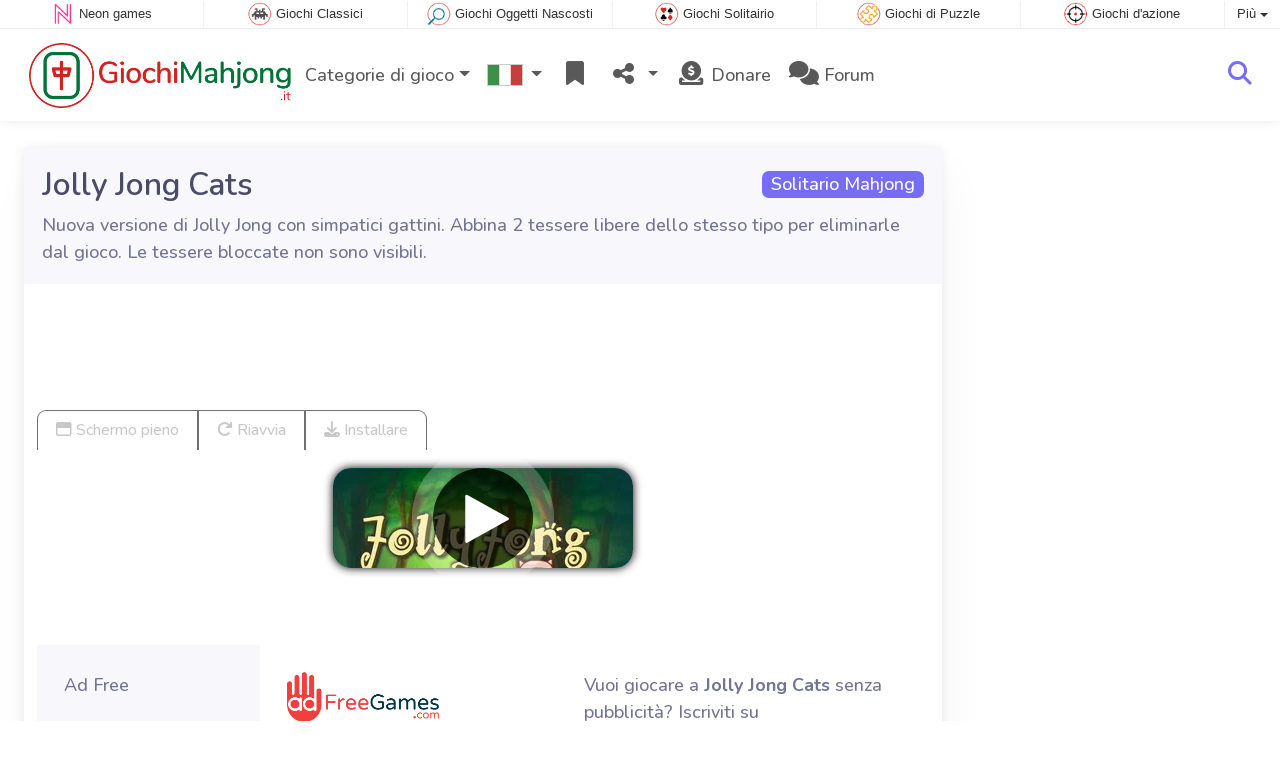

--- FILE ---
content_type: text/html; charset=utf-8
request_url: https://www.giochimahjong.it/giochi/Jolly+Jong+Cats
body_size: 5347
content:
<!DOCTYPE html>
<html lang="it">
<head>
	<title>Jolly Jong Cats gioco: Gioca online gratuitamente</title>
	<meta charset="utf-8">
	<meta name="author" content="Zygomatic">
	<!-- Programming by WebGear, webgear.nl -->
	<meta name="viewport" content="width=device-width, initial-scale=1, viewport-fit=cover">
	<link rel="preconnect" href="https://cdnjs.cloudflare.com">
	<link rel="preconnect" href="https://www.googleanalytics.com">
	<link rel="preconnect" href="https://ad-delivery.net">
	<link rel="preconnect" href="https://ade.googlesyndication.com">
	<link rel="preconnect" href="https://adservice.google.com">
	<link rel="preconnect" href="https://googleads.g.doubleclick.net">
	<link rel="preconnect" href="https://pagead2.googlesyndication.com">
	<link rel="preconnect" href="https://portal.cdn.yollamedia.com">
	<link rel="preconnect" href="https://tpc.googlesyndication.com">
	<meta name="description" content="Gioca a Jolly Jong Cats gratuitamente, nuova versione di Jolly Jong con simpatici gattini. Abbina 2 tessere libere dello stesso tipo per eliminarle dal gioco. Le tessere bloccate non sono visibili. Gioco Solitario Mahjong.">
	<meta property="og:title" content="Jolly Jong Cats">
	<meta property="og:site_name" content="Mahjong">
	<meta property="fb:admins" content="100000467987212">
	<meta property="og:description" content="Gioca a Jolly Jong Cats gratuitamente, nuova versione di Jolly Jong con simpatici gattini. Abbina 2 tessere libere dello stesso tipo per eliminarle dal gioco. Le tessere bloccate non sono visibili. Gioco Solitario Mahjong.">
	<meta property="og:type" content="game">
	<meta property="og:image" content="https://www.giochimahjong.it/uploaded/game/screenshot/jollyjongcats800480.webp">
	<meta property="twitter:card" content="summary">
	<meta property="twitter:site" content="@mahjongsolitair">
	<meta property="twitter:site:id" content="60014368">
	<meta property="twitter:title" content="Giochi Mahjong">
	<meta property="og:url" content="https://www.giochimahjong.it/giochi/Jolly+Jong+Cats">
	<link rel="alternate" hreflang="en-gb" href="https://www.mahjong.co.uk/game/Jolly+Jong+Cats">
	<link rel="alternate" hreflang="nl" href="https://www.mahjongspelen.nl/spel/Jolly+Jong+Cats">
	<link rel="alternate" hreflang="de" href="https://www.mahjongspielen.de/spiel/Jolly+Jong+Cats">
	<link rel="alternate" hreflang="es" href="https://www.juegosmahjong.com/juego/Jolly+Jong+Cats">
	<link rel="alternate" hreflang="fr" href="https://www.jeuxmahjong.fr/jeu/Jolly+Jong+Cats">
	<link rel="alternate" hreflang="it" href="https://www.giochimahjong.it/giochi/Jolly+Jong+Cats">
	<link rel="alternate" hreflang="pt" href="https://www.mahjong.pt/jogo/Jolly+Jong+Cats">
	<link rel="alternate" hreflang="pl" href="https://www.mahjong.pl/gra/Jolly+Jong+Cats">
	<link rel="alternate" hreflang="en" href="https://www.mahjong.com/game/Jolly+Jong+Cats">
	<link rel="canonical" href="https://www.giochimahjong.it/giochi/Jolly+Jong+Cats">
		<link rel="preconnect" href="https://fonts.googleapis.com">
	<link rel="preconnect" href="https://fonts.gstatic.com" crossorigin>
	<link href="https://fonts.googleapis.com/css2?family=Nunito:wght@300;400;500;600;700&display=swap" rel="stylesheet">	<link rel="stylesheet" href="/css/?v=3.5.2">
	<link rel="stylesheet" href="/css/game.min.css?v=3.5.2">
	<style>

	.embed-game::before {
  		background-image: url(/uploaded/game/screenshot/jollyjongcats800480.webp);
	}

	#div697657d63f56e { 
		overflow: hidden;
		text-align: center;
		width: 160px;
		height: 600px;
		display: none; 
	}

	@media (min-width: 992px) {
		#div697657d63f56e {
			margin-left: 15px;
			flex: 0 160px;
			display: initial;
			position: sticky;
			top: 105px;
		}
	}

	@media (min-width: 1200px) {
		#div697657d63f56e {
			flex: 0 300px;
		}
	}

	@media (max-height:780px) {
		#div697657d63f56e {
			top: 1em;
		}
	}

	</style>
	<script defer src="/js/?v=3.5.2"></script>
	<script defer src="/js/?v=3.5.2&amp;static"></script>
	<script defer src="/js/jquery.raty-fa.min.js?v=3.5.2"></script>
	<script defer src="/js/Game.min.js?v=3.5.2&3"></script>
	<script type="application/ld+json">{"@context":"https://schema.org","@type":"WebApplication","name":"Jolly Jong Cats","browserRequirements":"Requires HTML5 support","isFamilyFriendly":true,"operatingSystem":"any","applicationCategory":"Game","applicationSubCategory":"Solitario Mahjong","image":"https://www.giochimahjong.it/uploaded/game/thumb/jollyjongcats300200.webp","description":"Nuova versione di Jolly Jong con simpatici gattini. Abbina 2 tessere libere dello stesso tipo per eliminarle dal gioco. Le tessere bloccate non sono visibili.","url":"https://www.giochimahjong.it/giochi/Jolly+Jong+Cats","aggregateRating":{"@type":"AggregateRating","ratingValue":3.9,"ratingCount":128,"worstRating":0,"bestRating":5},"offers":{"@type":"Offer","category":"free","price":0,"priceCurrency":"USD"}}</script>
</head>
<body class="game" data-showad="true" data-gamename="Jolly Jong Cats" data-hiscore-id="Jolly Jong Cats" data-gameid="244" data-gamesize="800x480" data-gameurl="https://cdn.htmlgames.com/JollyJongCats/index.html?npa=1" data-sha1="244_3a61f8257e314fc9b34c2ae07277fc3275afa1d7">

<div id="zygomaticBar"><div><a href="https://www.neongames.com" title="Neon games" target="zygomatic"><i class="neon"></i> <span>Neon games</span></a></div><div><a href="https://www.classicgame.com" title="Giochi Classici" target="zygomatic"><i class="classic"></i> <span>Giochi Classici</span></a></div><div><a href="https://www.hiddenobjectgames.com" title="Giochi Oggetti Nascosti" target="zygomatic"><i class="hidden-objects"></i> <span>Giochi Oggetti Nascosti</span></a></div><div><a href="https://www.giochisolitario.it" title="Giochi Solitairio" target="zygomatic"><i class="cardgame"></i> <span>Giochi Solitairio</span></a></div><div><a href="https://www.puzzle-games.com" title="Giochi di Puzzle" target="zygomatic"><i class="puzzle"></i> <span>Giochi di Puzzle</span></a></div><div><a href="https://www.actiongame.com" title="Giochi d&#039;azione" target="zygomatic"><i class="action"></i> <span>Giochi d&#039;azione</span></a></div><div class="more"><i></i>Più <span class="caret"></span><ul class="dropdownMenu"><li><a href="https://www.mindgames.com" title="Giochi di oggetti nascosti" target="zygomatic"><i class="mind"></i> Giochio Rompicapo</a></li><li><a href="https://www.adfreegames.com/?gclid=zygobar-giochimahjong.it" title="Ad Free Games" target="zygomatic"><i class="free"></i> Ad Free Games</a></li><li><a href="https://www.bubbleshootergames.com" title="Giochi Bubble Shooter" target="zygomatic"><i class="bubbleshooter"></i> Giochi Bubble Shooter</a></li><li><a href="https://www.match3games.com" title="Giochi Di Abbinamento A 3" target="zygomatic"><i class="match3"></i> Abbinamenti a 3</a></li><li><a href="https://games.zygomatic.com/" title="Games forum" target="zygomatic"><i class="zygogames"></i> Games forum</a></li></ul></div></div>
	<div id="preloader" style="position:fixed;inset:0;z-index:9999;background-color:#fff"><div><span></span><span></span></div></div>
	<div id="siteMenu" class="navbar navbar-expand-lg navbar-box-shadow">
		<form id="searchForm" class="navbar-search ps-3 bg-light" action="/search/" method="get">
			<div class="input-group">
				<span class="input-group-text">
					<i class="fas fa-lg fa-search"></i>
				</span>
				<input name="q" autocomplete="off" class="form-control form-control-xl" type="search" placeholder="Ricerca sito">
				<button class="btn btn-outline-secondary" type="submit">Ok</button>
			</div>
			<div>
				<button type="button" class="close btn" data-toggle="search"><i class="fas fa-xmark"></i></button>
			</div>
			<div class="results"></div>
		</form>
        <div class="container">
			<a class="order-1 navbar-brand" href="/"><img src="/pics/logo-navbar-it.png" alt="Mahjong" title="Mahjong"></a>
			<button class="navbar-toggler" type="button" data-bs-toggle="offcanvas" data-bs-target="#primaryMenu" title="Toggle menu">
            <span class="navbar-toggler-icon"></span>
         </button>

				<div class="order-2 ml-lg-auto">
					<div class="navbar-tool"><a class="navbar-tool-icon-box" href="#" data-toggle="search" title="Ricerca sito"><i class="fas fa-lg fa-search"></i></a></div>
				</div>
          <div class="offcanvas offcanvas-start order-1" tabindex="-1" id="primaryMenu">
				<div class="offcanvas-header">
					<h5 class="offcanvas-title">Menu</h5>
					<button type="button" class="btn-close" data-bs-dismiss="offcanvas" aria-label="Close"></button>
				</div>
				<div class="offcanvas-body">
				<!-- Menu-->
				<ul class="navbar-nav">
					<li class="nav-item dropdown"><a class="nav-link dropdown-toggle" href="#" data-bs-toggle="dropdown">Categorie di gioco</a>
						<ul class="dropdown-menu"><li><a class="dropdown-item active" href="/Solitario+Mahjong">Solitario Mahjong</a></li><li><a class="dropdown-item" href="/Giochi+di+Mahjong">Giochi di Mahjong</a></li><li><a class="dropdown-item" href="/Mahjong+Connect">Mahjong Connect</a></li><li><a class="dropdown-item" href="/Mahjong+Tower">Mahjong Tower</a></li><li><a class="dropdown-item" href="/Giochi+con+tessere">Giochi con tessere</a></li><li><a class="dropdown-item" href="/Mahjong+3D">Mahjong 3D</a></li><li><a class="dropdown-item" href="/Mahjong+Slide">Mahjong Slide</a></li>
						<!--extra-game-cats-->
						</ul>
					</li>
					<li id="langDropdown" class="nav-item dropdown">
						<a class="nav-link dropdown-toggle" href="#" data-bs-toggle="dropdown">
						<div class="flag it" title="Mahjong"></div>
						</a>
						<div class="dropdown-menu" style="min-width:0"><a class="dropdown-item" href="https://www.mahjong.co.uk" title="Mahjong Games"><div class="flag en-gb" title="Mahjong Games"></div></a><a class="dropdown-item" href="https://www.mahjongspelen.nl" title="Mahjong"><div class="flag nl" title="Mahjong"></div></a><a class="dropdown-item" href="https://www.mahjongspielen.de" title="Mahjong"><div class="flag de" title="Mahjong"></div></a><a class="dropdown-item" href="https://www.juegosmahjong.com" title="Mahjong"><div class="flag es" title="Mahjong"></div></a><a class="dropdown-item" href="https://www.jeuxmahjong.fr" title="Mahjong"><div class="flag fr" title="Mahjong"></div></a><a class="dropdown-item" href="https://www.mahjong.pt" title="Mahjong"><div class="flag pt" title="Mahjong"></div></a><a class="dropdown-item" href="https://www.mahjong.pl" title="Mahjong"><div class="flag pl" title="Mahjong"></div></a><a class="dropdown-item" href="https://www.mahjong.com" title="Mahjong Games"><div class="flag us" title="Mahjong Games"></div></a>
						</div>
					</li>
					<li class="navbar-item">
						<a class="nav-link favorite" href="/favorites/" title="Preferiti">
							<i class="fas fa-lg fa-fw fa-bookmark" id="favQty" data-qty="0"><span class="qty-circle" style="display:none">0</span></i> <span class="d-lg-none">Preferiti</span>
						</a>
					</li>
					<!--share--><li class="nav-item dropdown"><a class="nav-link dropdown-toggle" href="#" data-bs-toggle="dropdown" title="Condividi"><i class="fas fa-lg fa-fw fa-share-nodes"></i> <span class="d-lg-none">Condividi</span></a>
						<ul class="dropdown-menu"><li><a target="_blank" class="dropdown-item" href="https://www.facebook.com/mahjongcom"><i class="fab fa-fw fa-facebook-f"></i> Facebook</a></li><li><a target="_blank" class="dropdown-item" href="https://twitter.com/mahjongsolitair"><i class="fab fa-fw fa-x-twitter"></i> X</a></li><li><a class="dropdown-item" href="/rss/"><i class="fas fa-fw fa-rss"></i> RSS</a></li>
						</ul>
					</li><!--/share-->
					<li class="nav-item">
						<a class="nav-link" href="https://paymentlink.mollie.com/payment/HRNNxmrsKjWnanvTflSQF/" target="_blank"><i class="fas fa-lg fa-fw fa-donate"></i>&nbsp;Donare</a>
					</li>
					<li class="nav-item">
						<a class="nav-link" href="https://games.zygomatic.com/c/mahjong-games" target="_blank"><i class="fa fa-lg fa-comments"></i> Forum</a>
					</li>
					<li class="d-lg-none"><hr class="dropdown-divider"></li>
					<li class="nav-item d-lg-none">
						<a class="nav-link" href="/contact/">Contatti</a>
					</li>
					<li class="nav-item d-lg-none">
						<a class="nav-link" href="/privacy/">Privacy</a>
					</li>
					<li class="nav-item d-lg-none">
						<a class="nav-link" href="/about/">Su</a>
					</li>
				</ul>
			</div>
		</div>
	</div>
</div>
<main>
	<div id="wrap" class="d-flex container mt-4">
		<div class="game bg-light rounded-lg box-shadow-lg pb-3">
			<div class="bg-secondary rounded-lg p-3 intro">

				<a href="/Solitario%20Mahjong"><span class="badge rounded-pull float-end bg-primary fs-6 mt-1">Solitario Mahjong</span></a>

				<h1 class="m-0">Jolly Jong Cats</h1>
				<div class="mt-2">Nuova versione di Jolly Jong con simpatici gattini. Abbina 2 tessere libere dello stesso tipo per eliminarle dal gioco. Le tessere bloccate non sono visibili.</div>			</div>

			<div class="container">

				<div class="my-3" data-type="yad">
				<!-- Yolla ad --><div style="height:90px" class="ympb_target" data-type="desktop-leaderboard-template" data-subtype="728x90"></div><!-- /Yolla Ad -->				</div>

				<div class="btn-group btn-group-sm gameTabs" style="height:40px" role="group">
									</div>


				<div style="overflow:hidden"><!-- hides blurred edge of B/W BGimg -->
				<div class="embed-game" style="aspect-ratio:800 / 480">
					<div class="embed-game-item">
						<div class="sm-img center-vh" style="background-image:url(/uploaded/game/thumb/jollyjongcats300200.webp)">
							<a class="startGame" title="Iniziare Jolly Jong Cats" href="https://cdn.htmlgames.com/JollyJongCats/index.html?npa=1"><div class="button play"></div></a>
						</div>
												<a href="https://www.adfreegames.com/?gclid=removeadsbtn-mahjong.com" class="playAdFree" target="_blank">Rimuovere gli annunci</a>
											</div>
				</div>
				</div>

				<div class="container">
										<div class="row">
						<div class="col-md-3 bg-secondary p-4">
							Ad Free						</div>
						<div class="col-md-4 px-4 py-2 py-md-4">
							 <a href="https://www.adfreegames.com/?gclid=removeadsbtn-mahjong.com" target="_blank"><img src="/pics/logo-adfreegames.png" alt="Ad Free Games" width="600" height="197" style="height:50px;width:auto"></a>
						</div>
						<div class="col-sm-5 px-4 py-2 py-md-4">
							 Vuoi giocare a <b>Jolly Jong Cats</b> senza pubblicità? Iscriviti su <a href="https://www.adfreegames.com/?gclid=adfreebanner-mahjong.com" target="_blank">adfreegames.com</a>.						</div>
					</div>
										<div class="row border-top">
						<div class="col-md-3 bg-secondary p-4">
							Preferito						</div>
						<div class="col-md-4 px-4 py-2 py-md-4">
							<button class="btn btn-primary" id="favoriteBtn">
								<i class="fas fa-lg fa-bookmark"></i>
								<i class="fas fa-circle-plus fa-plusmin"></i>
								Preferito							</button>
						</div>
						<div class="col-sm-5 px-4 py-2 py-md-4" id="fav-txt">
							Fai clic per aggiungere <b>Jolly Jong Cats</b> ai preferiti.						</div>
					</div>

					<div class="row border-top">
						<div class="col-md-3 bg-secondary p-4">
							Classifica						</div>
						<div class="col-md-4 px-4 py-2 py-md-4">
						<div class="star-rating" id="rating"></div>                    	</div>

						<div class="col-md-5 px-4 py-2 py-md-4" id="rating-msg">
						Punteggio attuale: <strong>3.9</strong> di 128 voti.                        </div>
					</div>

										<div class="row border-top">
						<div class="col-md-3 bg-secondary p-4">
							Highscore						</div>
						<div class="col-md-4 px-4 py-2 py-md-4" id="hiscore">
							&mdash;
						</div>
						<div class="col-md-5 px-4 py-2 py-md-4">
							<a id="hiscores" href="/hiscores.php?game=Jolly+Jong+Cats">Visualizza l'elenco di highscore</a>
						</div>
					</div>
					
					<div class="row border-top">
						<div class="col-md-3 bg-secondary p-4">
							Popolarità						</div>
						<div class="col-md-4 px-4 py-2 py-md-4">
							<b>223.131</b>
						</div>
						<div class="col-md-4 px-4 py-2 py-md-4">
							<b>Jolly Jong Cats</b> è stato giocato 223.131 volte.						</div>
					</div>

										<div class="row border-top">
						<div class="col-md-3 bg-secondary p-4">
							Tags &amp; Categorie						</div>
						<div class="col-md-9 py-3 py-md-4">
							<div class="tags"><a title="Solitario Mahjong" href="/Solitario+Mahjong"><span class="badge rounded-pill bg-primary">Solitario Mahjong</span></a> <a title="Orientamento verticale giochi di mahjong" href="/search/?orientation=landscape"><span class="badge badge-orientation landscape">Landscape</span></a></div>						</div>
					</div>
					
										<div class="row border-top">
						<div class="col-md-3 bg-secondary p-4">
							Giochi simili						</div>
						<div class="col-md-9 pt-4">
							<div class="cs-carousel">
								<div class="cs-carousel-inner" data-carousel-options="{&quot;items&quot;:2, &quot;gutter&quot;:15, &quot;autoplay&quot;:true, &quot;controls&quot;:false, &quot;nav&quot;:true, &quot;responsive&quot;: {&quot;768&quot;:{&quot;items&quot;:3}, &quot;1200&quot;:{&quot;items&quot;:3}}}">
								<div><div class="card card-curved-body box-shadow card-slide"><a href="/giochi/Jolly+Jong+2"><div class="card-slide-inner"><img class="card-img" width="300" height="200" src="/uploaded/game/thumb/jollyjong2300200.webp" alt="Jolly Jong 2" title="Jolly Jong 2"><span class="name">Jolly Jong 2</span><div class="card-body">Divertiti a giocare a Mahjong con le tessere impilate.</div></div></a></div></div><div><div class="card card-curved-body box-shadow card-slide"><a href="/giochi/Jolly+Jong+Journey"><div class="card-slide-inner"><img class="card-img" width="300" height="200" src="/uploaded/game/thumb/jollyjongjourney_300x200.webp" alt="Jolly Jong Journey" title="Jolly Jong Journey"><span class="name">Jolly Jong Journey</span><div class="card-body">Divertente versione del solitario Mahjong con una piccola variante.</div></div></a></div></div><div><div class="card card-curved-body box-shadow card-slide"><a href="/giochi/Jolly+Jong+2.5"><div class="card-slide-inner"><img class="card-img" width="300" height="200" src="/uploaded/game/thumb/jollyjong2.5300200.webp" alt="Jolly Jong 2.5" title="Jolly Jong 2.5"><span class="name">Jolly Jong 2.5</span><div class="card-body">Divertente versione del solitario Mahjong in cui le tessere si muovono verso il centro dello schermo.</div></div></a></div></div><div><div class="card card-curved-body box-shadow card-slide"><a href="/giochi/Jolly+Jong+-+Sands+of+Egypt"><div class="card-slide-inner"><img class="card-img" width="300" height="200" src="/uploaded/game/thumb/jollyjongsandsofegypt300200.webp" alt="Jolly Jong - Sands of Egypt" title="Jolly Jong - Sands of Egypt"><span class="name">Jolly Jong - Sands of Egypt</span><div class="card-body">Prova questa simpatica versione del Mahjong in stile egizio, con le tessere impilate.</div></div></a></div></div><div><div class="card card-curved-body box-shadow card-slide"><a href="/giochi/Jolly+Jong+1"><div class="card-slide-inner"><img class="card-img" width="300" height="200" src="/uploaded/game/thumb/jollyjongone300200.webp" alt="Jolly Jong 1" title="Jolly Jong 1"><span class="name">Jolly Jong 1</span><div class="card-body">Versione classica di Jolly Jong con 100 livelli tutti da provare.</div></div></a></div></div><div><div class="card card-curved-body box-shadow card-slide"><a href="/giochi/Jolly+Jong+Blitz"><div class="card-slide-inner"><img class="card-img" width="300" height="200" src="/uploaded/game/thumb/jollyjongblitz300200.webp" alt="Jolly Jong Blitz" title="Jolly Jong Blitz"><span class="name">Jolly Jong Blitz</span><div class="card-body">Simpatica variante del gioco blitz Mahjong.</div></div></a></div></div><div><div class="card card-curved-body box-shadow card-slide"><a href="/giochi/Jolly+Jong+Blitz+2"><div class="card-slide-inner"><img class="card-img" width="300" height="200" src="/uploaded/game/thumb/jollyjongblitz2300200.webp" alt="Jolly Jong Blitz 2" title="Jolly Jong Blitz 2"><span class="name">Jolly Jong Blitz 2</span><div class="card-body">Un’altra versione di blitz Mahjong.</div></div></a></div></div><div><div class="card card-curved-body box-shadow card-slide"><a href="/giochi/Jolly+Jong+Dogs"><div class="card-slide-inner"><img class="card-img" width="300" height="200" src="/uploaded/game/thumb/jollyjongdogs300200.webp" alt="Jolly Jong Dogs" title="Jolly Jong Dogs"><span class="name">Jolly Jong Dogs</span><div class="card-body">Nuova versione di Jolly Jong con simpatici cani.</div></div></a></div></div><div><div class="card card-curved-body box-shadow card-slide"><a href="/giochi/Jolly+Jong+Butterfly"><div class="card-slide-inner"><img class="card-img" width="300" height="200" src="/uploaded/game/thumb/jollyjongbutterfly300200.webp" alt="Jolly Jong Butterfly" title="Jolly Jong Butterfly"><span class="name">Jolly Jong Butterfly</span><div class="card-body">Lascia che tutte le farfalle volino via, libere, in questo gioco Jolly Jong.</div></div></a></div></div><div><div class="card card-curved-body box-shadow card-slide"><a href="/giochi/Jolly+Jong+Birds"><div class="card-slide-inner"><img class="card-img" width="300" height="200" src="/uploaded/game/thumb/jollyjongbirds300200.webp" alt="Jolly Jong Birds" title="Jolly Jong Birds"><span class="name">Jolly Jong Birds</span><div class="card-body">Lascia che tutte le uccelli volino via, libere, in questo gioco Jolly Jong.</div></div></a></div></div>								</div>
							</div>
						</div>
					</div>
					
					

				</div>
			</div>
		</div><!-- /.game -->

		<div id="div697657d63f56e" data-type="yad" data-orientation="portrait">
			<!-- Yolla ad -->
				<div class="ympb_zyglo" style="height:600px">
					<div class="ympb_group" data-adwidth="300">
						<div class="ympb_target" data-type="desktop-medrec-template" data-subtype="300x250,300x600"></div>
					</div>
					<div class="ympb_group" data-adwidth="160-299">
						<div class="ympb_target" data-type="desktop-medrec-template" data-subtype="160x600"></div>
					</div>
				</div>
				<!-- /Yolla Ad -->		</div>

	</div><!--/#wrap.container-->

	<div class="container my-4" data-type="yad">
		<!-- Yolla ad -->
					<div style="height:250px" class="ympb_zyglo">
						<div class="ympb_group" data-adwidth="300-727">
							<div class="ympb_target" data-type="desktop-medrec-template" data-subtype="300x250"></div>
						</div>
						<div class="ympb_group" data-adwidth="728-969">
							<div class="ympb_target" data-type="desktop-leaderboard-template" data-subtype="728x90"></div>
						</div>
						<div class="ympb_group" data-adwidth="970">
							<div class="ympb_target" data-type="desktop-leaderboard-template" data-subtype="970x250,728x90"></div>
						</div>
					</div><!-- /Yolla Ad -->	</div>

</main>



	<a class="btn-scroll-top" href="#top" title="↑" data-scroll=""><span class="btn-scroll-top-tooltip text-muted font-size-sm me-2">Top</span><i class="btn-scroll-top-icon fas fa-chevron-up"></i></a>

	<footer class="footer">
		<div class="d-none d-lg-block">
			<a href="/contact/">Contatti</a>
			<a href="/privacy/">Privacy</a>
			<a href="/about/">Su</a>
		</div>
		<div class="mx-auto mx-lg-0">
			Made with <i class="far fa-heart heart"></i> by <a href="https://www.neongames.com/" target="_blank">NeonGames</a> &copy;&nbsp;2026
		</div>
	</footer>
<script defer src="https://portal.cdn.yollamedia.com/storage/tag/ps1344c23a74f8b6df60cd90523f257d02f632e3ba.js"></script>

			<script async src="https://www.googletagmanager.com/gtag/js?id=G-44BDY8Z5WE"></script>
			<script>
				window.dataLayer = window.dataLayer || [];
				function gtag(){dataLayer.push(arguments);}
				gtag('js', new Date());
				gtag('config', 'G-44BDY8Z5WE', { 'anonymize_ip': true });
				//gtag('config', 'G-EEVC3YGMWW');
			</script>
<div id="favAnim"><i class="fas fa-lg fa-bookmark"></i></div>

</body>
</html>


--- FILE ---
content_type: application/javascript
request_url: https://portal.cdn.yollamedia.com/storage/tag/ps1344c23a74f8b6df60cd90523f257d02f632e3ba.js
body_size: 39252
content:
/*!
 * 
 * Copyright (C) Yolla Media 2026
 * https://portal.yollamedia.com
 * Version: 3.18.1 / 9.53.1 / prod / newpreroll
 * Release: 2026-01-04T16:28:59.775Z
 *
 */
(()=>{"use strict";var __webpack_require__={};(()=>{__webpack_require__.g=(function(){if(typeof globalThis==='object')return globalThis;try{return this||new Function('return this')()}catch(e){if(typeof window==='object')return window}})()})();function isObject(value){var type=typeof value;return value!=null&&(type=='object'||type=='function')}
const lodash_es_isObject=(isObject);var freeGlobal=typeof __webpack_require__.g=='object'&&__webpack_require__.g&&__webpack_require__.g.Object===Object&&__webpack_require__.g;const _freeGlobal=(freeGlobal);var freeSelf=typeof self=='object'&&self&&self.Object===Object&&self;var root=_freeGlobal||freeSelf||Function('return this')();const _root=(root);var now=function(){return _root.Date.now()};const lodash_es_now=(now);var reWhitespace=/\s/;function trimmedEndIndex(string){var index=string.length;while(index--&&reWhitespace.test(string.charAt(index))){}
return index}
const _trimmedEndIndex=(trimmedEndIndex);var reTrimStart=/^\s+/;function baseTrim(string){return string?string.slice(0,_trimmedEndIndex(string)+1).replace(reTrimStart,''):string}
const _baseTrim=(baseTrim);var _Symbol_Symbol=_root.Symbol;const _Symbol=(_Symbol_Symbol);var objectProto=Object.prototype;var _getRawTag_hasOwnProperty=objectProto.hasOwnProperty;var nativeObjectToString=objectProto.toString;var symToStringTag=_Symbol?_Symbol.toStringTag:undefined;function getRawTag(value){var isOwn=_getRawTag_hasOwnProperty.call(value,symToStringTag),tag=value[symToStringTag];try{value[symToStringTag]=undefined;var unmasked=!0}catch(e){}
var result=nativeObjectToString.call(value);if(unmasked){if(isOwn){value[symToStringTag]=tag}else{delete value[symToStringTag]}}
return result}
const _getRawTag=(getRawTag);var _objectToString_objectProto=Object.prototype;var _objectToString_nativeObjectToString=_objectToString_objectProto.toString;function objectToString(value){return _objectToString_nativeObjectToString.call(value)}
const _objectToString=(objectToString);var nullTag='[object Null]',undefinedTag='[object Undefined]';var _baseGetTag_symToStringTag=_Symbol?_Symbol.toStringTag:undefined;function baseGetTag(value){if(value==null){return value===undefined?undefinedTag:nullTag}
return(_baseGetTag_symToStringTag&&_baseGetTag_symToStringTag in Object(value))?_getRawTag(value):_objectToString(value)}
const _baseGetTag=(baseGetTag);function isObjectLike(value){return value!=null&&typeof value=='object'}
const lodash_es_isObjectLike=(isObjectLike);var symbolTag='[object Symbol]';function isSymbol(value){return typeof value=='symbol'||(lodash_es_isObjectLike(value)&&_baseGetTag(value)==symbolTag)}
const lodash_es_isSymbol=(isSymbol);var NAN=0/0;var reIsBadHex=/^[-+]0x[0-9a-f]+$/i;var reIsBinary=/^0b[01]+$/i;var reIsOctal=/^0o[0-7]+$/i;var freeParseInt=parseInt;function toNumber(value){if(typeof value=='number'){return value}
if(lodash_es_isSymbol(value)){return NAN}
if(lodash_es_isObject(value)){var other=typeof value.valueOf=='function'?value.valueOf():value;value=lodash_es_isObject(other)?(other+''):other}
if(typeof value!='string'){return value===0?value:+value}
value=_baseTrim(value);var isBinary=reIsBinary.test(value);return(isBinary||reIsOctal.test(value))?freeParseInt(value.slice(2),isBinary?2:8):(reIsBadHex.test(value)?NAN:+value)}
const lodash_es_toNumber=(toNumber);var FUNC_ERROR_TEXT='Expected a function';var nativeMax=Math.max,nativeMin=Math.min;function debounce(func,wait,options){var lastArgs,lastThis,maxWait,result,timerId,lastCallTime,lastInvokeTime=0,leading=!1,maxing=!1,trailing=!0;if(typeof func!='function'){throw new TypeError(FUNC_ERROR_TEXT)}
wait=lodash_es_toNumber(wait)||0;if(lodash_es_isObject(options)){leading=!!options.leading;maxing='maxWait' in options;maxWait=maxing?nativeMax(lodash_es_toNumber(options.maxWait)||0,wait):maxWait;trailing='trailing' in options?!!options.trailing:trailing}
function invokeFunc(time){var args=lastArgs,thisArg=lastThis;lastArgs=lastThis=undefined;lastInvokeTime=time;result=func.apply(thisArg,args);return result}
function leadingEdge(time){lastInvokeTime=time;timerId=setTimeout(timerExpired,wait);return leading?invokeFunc(time):result}
function remainingWait(time){var timeSinceLastCall=time-lastCallTime,timeSinceLastInvoke=time-lastInvokeTime,timeWaiting=wait-timeSinceLastCall;return maxing?nativeMin(timeWaiting,maxWait-timeSinceLastInvoke):timeWaiting}
function shouldInvoke(time){var timeSinceLastCall=time-lastCallTime,timeSinceLastInvoke=time-lastInvokeTime;return(lastCallTime===undefined||(timeSinceLastCall>=wait)||(timeSinceLastCall<0)||(maxing&&timeSinceLastInvoke>=maxWait))}
function timerExpired(){var time=lodash_es_now();if(shouldInvoke(time)){return trailingEdge(time)}
timerId=setTimeout(timerExpired,remainingWait(time))}
function trailingEdge(time){timerId=undefined;if(trailing&&lastArgs){return invokeFunc(time)}
lastArgs=lastThis=undefined;return result}
function cancel(){if(timerId!==undefined){clearTimeout(timerId)}
lastInvokeTime=0;lastArgs=lastCallTime=lastThis=timerId=undefined}
function flush(){return timerId===undefined?result:trailingEdge(lodash_es_now())}
function debounced(){var time=lodash_es_now(),isInvoking=shouldInvoke(time);lastArgs=arguments;lastThis=this;lastCallTime=time;if(isInvoking){if(timerId===undefined){return leadingEdge(lastCallTime)}
if(maxing){clearTimeout(timerId);timerId=setTimeout(timerExpired,wait);return invokeFunc(lastCallTime)}}
if(timerId===undefined){timerId=setTimeout(timerExpired,wait)}
return result}
debounced.cancel=cancel;debounced.flush=flush;return debounced}
const lodash_es_debounce=(debounce);window.googletag=window.googletag||{};window.googletag.cmd=window.googletag.cmd||[];window.dataLayer=window.dataLayer||[];window._qevents=window._qevents||[];window.yevents=window.yevents||[];window.YMPB_DATA=window.YMPB_DATA||{};window.YMPB_OPTIONS=window.YMPB_OPTIONS||{};var stub_YMPB=window.YMPB||stub_YMPB||{};stub_YMPB.que=stub_YMPB.que||[];stub_YMPB.cmd=stub_YMPB.cmd||[];if(!window.YMPB){window.YMPB=stub_YMPB}
stub_YMPB.pub=stub_YMPB.pub||{};stub_YMPB.const=stub_YMPB.const||{};stub_YMPB.ycmd=stub_YMPB.ycmd||stub_YMPB.command||[];stub_YMPB.command=stub_YMPB.ycmd||[];window.yaqData=window.yaqData||[];window.gtag=window.gtag||function(){window.dataLayer.push(arguments)};window.yaq=window.yaq||function(){window.yaqData.push(arguments)};stub_YMPB.pub=stub_YMPB.pub||{};stub_YMPB.const=stub_YMPB.const||{};stub_YMPB.__durationStart=stub_YMPB.__durationStart||Date.now();stub_YMPB.__pvflag=stub_YMPB.__pvflag||{};stub_YMPB.__yeventsParams=stub_YMPB.__yeventsParams||{};if(!Storage.prototype.readConverter){Storage.prototype.readConverter=function(value){if(value===null){return null}
try{return JSON.parse(value)}catch(error){return value}}}
if(!Storage.prototype.keys){Storage.prototype.keys=function(){return Object.keys(this)}}
if(!Storage.prototype.writeConverter){Storage.prototype.writeConverter=function(value){if(typeof value==='string'){return value}
let data='';try{data=JSON.stringify(value)}catch(error){data=value+''}
return data}}
if(!Date.prototype.stdTimezoneOffset){Date.prototype.stdTimezoneOffset=function(){let jan=new Date(this.getFullYear(),0,1);let jul=new Date(this.getFullYear(),6,1);return Math.max(jan.getTimezoneOffset(),jul.getTimezoneOffset())}}
if(!Date.prototype.dst){Date.prototype.dst=function(){return this.getTimezoneOffset()<this.stdTimezoneOffset()}}
if(!Number.prototype.toFixedNoRounding){Number.prototype.toFixedNoRounding=function(n){let reg=new RegExp('^-?\\d+(?:\\.\\d{0,'+n+'})?','g');let m=this.toString().match(reg);let a=m?m[0]:this.toString();let dot=a.indexOf('.');if(dot===-1){return a+'.'+'0'.repeat(n)}
let b=n-(a.length-dot)+1;return b>0?a+'0'.repeat(b):a}}
function init(){}
const declareGlobal=({init});function _typeof(o){"@babel/helpers - typeof";return _typeof="function"==typeof Symbol&&"symbol"==typeof Symbol.iterator?function(o){return typeof o}:function(o){return o&&"function"==typeof Symbol&&o.constructor===Symbol&&o!==Symbol.prototype?"symbol":typeof o},_typeof(o)};function toPrimitive(t,r){if("object"!=_typeof(t)||!t)return t;var e=t[Symbol.toPrimitive];if(void 0!==e){var i=e.call(t,r||"default");if("object"!=_typeof(i))return i;throw new TypeError("@@toPrimitive must return a primitive value.")}
return("string"===r?String:Number)(t)};function toPropertyKey(t){var i=toPrimitive(t,"string");return"symbol"==_typeof(i)?i:i+""};function defineProperty_defineProperty(e,r,t){return(r=toPropertyKey(r))in e?Object.defineProperty(e,r,{value:t,enumerable:!0,configurable:!0,writable:!0}):e[r]=t,e};function isUndefined_isUndefined(x){return typeof x==='undefined'};function isA(object,_t){return Object.prototype.toString.call(object)==='[object '+_t+']'};function common_isObject(x){return isA(x,'Object')};function isStr(x){return isA(x,'String')};function isArray(x){return x&&Array.isArray(x)};function isEmpty_isEmpty(object){if(!object)return!0;if(isArray(object)||isStr(object)){return!(object.length>0)}
for(const k in object){if(Object.prototype.hasOwnProperty.call(object,k))return!1}
return!0};function isFn(x){return typeof x==='function'};function get(obj,path){if(!common_isObject(obj)||!isStr(path)||!path){return undefined}
let dotIndex=path.indexOf('.');let subKey=dotIndex<0?path:path.substring(0,dotIndex);let val=obj.hasOwnProperty(subKey)?obj[subKey]:undefined;if(dotIndex<0){return val}else{return get(val,path.substring(dotIndex+1))}}
const common_get=(get);function getCookie(key){let cookies=document.cookie?document.cookie.split('; '):[];let jar={};for(let i=0;i<cookies.length;i++){let parts=cookies[i].split('=');let value=parts.slice(1).join('=');if(value[0]==='"'){value=value.slice(1,-1)}
try{let foundKey=parts[0];jar[foundKey]=value;if(key===foundKey){break}}catch(e){}}
let result=key?jar[key]:jar;if(typeof result==='undefined'){return null}
return result}
function removeCookieGlobal(key){let domain=arguments.length>1&&arguments[1]!==undefined?arguments[1]:'';if(domain){domain='; domain=.'+domain}
window.document.cookie=key+'=; expires=Thu, 01 Jan 1970 00:00:00 GMT; path=/'+domain}
function removeCookie(key){removeCookieGlobal(key);removeCookieGlobal(key,window.location.hostname);removeCookieGlobal(key,window.location.hostname.replace('www.',''))}
class CookieStorage{constructor(){_defineProperty(this,"_defaultOption",{path:'/',expires:365,domain:'.'+window.location.hostname});this._defaultOption.samesite='none';this._defaultOption.secure=IS_HTTPS}
getItem(key){return getCookie(key)}
setItem(key,value){let options=arguments.length>2&&arguments[2]!==undefined?arguments[2]:{};let optionsWithDefaultValues=Object.assign({},this._defaultOption,options||{});if(typeof optionsWithDefaultValues.expires==='number'){optionsWithDefaultValues.expires=new Date(Date.now()+optionsWithDefaultValues.expires*864e5).toUTCString()}
let stringifiedOptions='';['path','domain','expires','max-age','samesite','secure'].forEach(cookieKey=>{if(Object.prototype.hasOwnProperty.call(optionsWithDefaultValues,cookieKey)){let cookieValue=optionsWithDefaultValues[cookieKey];if(isBoolean(cookieValue)){if(cookieValue){stringifiedOptions+="; ".concat(cookieKey)}}else{stringifiedOptions+="; ".concat(cookieKey," = ").concat(cookieValue.split(';')[0])}}});document.cookie=key+'='+value+stringifiedOptions}
removeItem(key){let options=arguments.length>1&&arguments[1]!==undefined?arguments[1]:{};this.setItem(key,'',Object.assign({},options,{expires:-1}))}
readConverter(value){if(value===null){return null}
value=value.replace(/(%[\dA-F]{2})+/gi,decodeURIComponent);let data='';try{data=JSON.parse(value)}catch(error){data=value}
return data}
writeConverter(value){let data='';if(typeof value==='string'){data=value}else{try{data=JSON.stringify(value)}catch(error){data=value+''}}
return encodeURIComponent(data).replace(/%(2[346BF]|3[AC-F]|40|5[BDE]|60|7[BCD])/g,decodeURIComponent)}
keys(){let cookies=document.cookie?document.cookie.split('; '):[];return cookies.map(cookie=>{return cookie.split('=')[0]})}}
const adaptor_CookieStorage=((null&&(CookieStorage)));const DEFAULT_GDPR_STORAGE_KEY='euconsent-v2';const PRIVACY_COOKIES=[DEFAULT_GDPR_STORAGE_KEY,'__gpi_opt_out','addtl_consent','usprivacy','IABGPP_HDR_GppString'];const YMPB_KEY_TO_REMOVE=['YMPB_OPTIONS._CASE_SESSION','YMPB_OPTIONS._GEO'];function cleanConsent(){const gdprConfig=window.YMPB.getOption('YMPB_GDPR_CONFIG');if(gdprConfig&&gdprConfig.key){if(PRIVACY_COOKIES.indexOf(gdprConfig.key)<0){PRIVACY_COOKIES.push(gdprConfig.key)}}
PRIVACY_COOKIES.forEach(key=>{removeCookie(key)});if(gdprConfig.storage!=='cookies'){PRIVACY_COOKIES.forEach(key=>{window.localStorage.remove(key)})}}
function cleanSession(){YMPB_KEY_TO_REMOVE.forEach(key=>{window.localStorage.removeItem(key)})};const SLOT_MIN_WIDTH=88;const SLOT_MIN_HEIGHT=31;const DEFAULT_SLOT_SIZE=(null&&([220,90]));const DEFAULT_SLOT_SPACING=20;const size_DFP_FLUID_SIZE='fluid';const ALL_DESKTOP_LEADERBOARD_SIZE=(null&&([[970,250],[970,90],[728,90]]));const size_ALL_SUPPORTED_DISPLAY_SIZES=window.YMPB.const&&window.YMPB.const.ALL_SUPPORTED_DISPLAY_SIZES&&window.YMPB.const.ALL_SUPPORTED_DISPLAY_SIZES.length>0?window.YMPB.const.ALL_SUPPORTED_DISPLAY_SIZES:[[970,250],[970,90],[728,90],[336,280],[320,250],[320,100],[320,50],[300,600],[300,250],[300,100],[300,50],[160,600],[120,600]];const ALL_SUPPORTED_VIDEO_SIZES=(null&&([[1920,1080],[1600,900],[1280,720],[1024,576],[960,540],[800,600],[640,480],[400,300]]));const size_DEFAULT_VIDEO_SIZE=(null&&([[960,540]]));const size_DEFAULT_OUTSTREAM_SIZE=[400,225];const MIN_OUTSTREAM_SIZE=[300,169];const DEFAULT_ASPECT_RATIO=9/16;const size_OUTSTREAM_ASPECT_RATIO_LIST=[DEFAULT_ASPECT_RATIO,3/4];const size_OOP_SIZES=(null&&([[1,1]]));const NATIVE_SIZES=(null&&([[1,1]]));const size_DEFAULT_DESKTOP_LEADERBODARD_SIZES=(null&&([[728,90]]));const size_DEFAULT_MOBILE_LEADERBODARD_SIZES=window.YMPB.const&&window.YMPB.const.DEFAULT_MOBILE_LEADERBODARD_SIZES&&window.YMPB.const.DEFAULT_MOBILE_LEADERBODARD_SIZES.length>0?window.YMPB.const.DEFAULT_MOBILE_LEADERBODARD_SIZES:[[320,50],[320,100],[300,50],[300,100],[292,30],[220,90],[300,31],[234,60]];const size_DEFAULT_DESKTOP_MEDREC_SIZES=(null&&([[300,250]]));const size_DEFAULT_MOBILE_MEDREC_SIZES=(null&&([[300,250]]));function isNumber_isNumber(n){return Number.isInteger(n)};function isValidSize_isValidSizeFormat(size){if(!size||!isArray(size)||size.length!==2){return!1}
return isNumber_isNumber(size[0])&&isNumber_isNumber(size[1])}
function isValidSize_isValidSize(size){if(!size||!isArray(size)){return!1}
return isValidSize_isValidSizeFormat(size)&&+size[0]>=SLOT_MIN_WIDTH&&+size[1]>=SLOT_MIN_HEIGHT}
function isValidSize_isValidDFPSize(size){if(isValidSize_isValidSizeFormat(size)){if(find(ALL_SUPPORTED_DISPLAY_SIZES,sz=>sz[0]===size[0]&&sz[1]===size[1])){return!0}}
return!1}
function isOnePixel(size){return size[0]===1&&size[1]===1};function AdSizeConfig_getFirstSize(sizes){const size=isNumber(sizes[0])?sizes:sizes[0];return size}
function sizeToString(size){return isValidSize_isValidSizeFormat(size)?"".concat(size[0],"x").concat(size[1]):''}
function stringToSize(_size){if(!isStr(_size)){return[]}
let size=_size.match(/^(\d+)\s*x\s*(\d+)$/);if(size){return[+size[1],+size[2]]}
return[]}
function sizeArrayToString(sizes){let subtype=sizes.reduce((a,b)=>{let size=sizeToString(b);if(size){if(!/,$/.test(a)){a+=','}
a+=size}
return a},'');return subtype}
function subtypeToSizeArray(subtype){let includeFluid=arguments.length>1&&arguments[1]!==undefined?arguments[1]:!0;let sizes=[];subtype.split(',').forEach(_size=>{_size=trim(_size);if(_size===DFP_FLUID_SIZE){if(includeFluid){sizes.unshift(_size)}}else{let size=stringToSize(_size);if(isValidSizeFormat(size)){sizes.push(size)}}});return sizes}
function subtypeToSingleSizeArray(subtype){return subtypeToSizeArray(subtype,!1)}
function findMaxSize(sizes){let size=sizes.reduce((currentVal,sz)=>{return[Math.max(currentVal[0],sz[0]),Math.max(currentVal[1],sz[1])]},[0,0]);return[Math.floor(size[0]),Math.floor(size[1])]}
function findMaxSizeBySubtype(subtype){if(!subtype){return null}
let subtypeSizes=subtypeToSingleSizeArray(subtype);let maxSize=findMaxSize(subtypeSizes);return isValidSize(maxSize)?maxSize:null}
function getSmallerStandardSizes(size){return ALL_SUPPORTED_DISPLAY_SIZES.filter(_size=>_size[0]<=size[0]&&_size[1]<=size[1])}
function findMaxSizeSupportedByGpt(size){if(!isValidSize(size)){return[]}
if(isValidDFPSize(size)){return size}
let allSuitableSizes=ALL_SUPPORTED_DISPLAY_SIZES.filter(sz=>{let widthMatch=size[0]>0?sz[0]<=size[0]:!0;let heightMatch=size[1]>0?sz[1]<=size[1]:!0;return widthMatch&&heightMatch});allSuitableSizes.sort((a,b)=>b[0]*b[1]-a[0]*a[1]);if(allSuitableSizes.length>0){return allSuitableSizes[0]}
return[]}
function findAspectRatio(size){const inputRatio=size[1]/size[0];const aspectRatioList=size_OUTSTREAM_ASPECT_RATIO_LIST;let minDifference=9;let aspectRatio=aspectRatioList[0];if(!isValidSize_isValidSize(size)){return aspectRatio}
aspectRatioList.forEach(val=>{const difference=Math.abs(inputRatio-val);if(difference<minDifference){minDifference=difference;aspectRatio=val}});return aspectRatio}
class AdSizeConfig{constructor(adTag,defaultSizes){let isOutstream=arguments.length>2&&arguments[2]!==undefined?arguments[2]:!1;_defineProperty(this,"$adTag",void 0);_defineProperty(this,"_subtype",[]);_defineProperty(this,"_defaultSizes",[]);_defineProperty(this,"_cachedSizes",[]);_defineProperty(this,"_maxAllowedSize",[]);_defineProperty(this,"_isUsingFluid",!1);_defineProperty(this,"_usingContainerSize",!1);_defineProperty(this,"_usingSmallerSize",!1);_defineProperty(this,"_usingBetterAdsRule",!1);this.$adTag=adTag;let subType=this.$adTag.el.dataset.subtype;if(subType){let sizes=subtypeToSizeArray(subType);if(sizes.length>0){if(sizes[0]===DFP_FLUID_SIZE){this.isUsingFluid=!0;sizes.shift()}
this._subtype=sizes}}
if(isOutstream){let sizeForDetection=this._subtype.slice();sizeForDetection.push(this.$adTag.slotAreaRect.size);let displayUnitType=guessUnitTypeBySize(sizeForDetection);defaultSizes=getDefaultSizeByUnitType(displayUnitType.join('-'),displayUnitType[0])}
this._defaultSizes=defaultSizes;this.setCachedSizes()}
get isUsingFluid(){return this._isUsingFluid}
set isUsingFluid(val){this._isUsingFluid=val}
get subtype(){return this._subtype}
set subtype(val){this._subtype=val}
get maxAllowedSize(){return this._maxAllowedSize}
get cachedSizes(){return this._cachedSizes}
enableSmallerSize(){this._usingSmallerSize=!0}
enableContainerSize(){this._usingContainerSize=!0}
enableBetterAdsRule(){this._usingBetterAdsRule=!0}
getDefaultSizes(){return this._defaultSizes.slice()}
getOrignalSizes(){return this._subtype.length>0?this._subtype.slice():this.getDefaultSizes()}
getSizes(){let usingSmallerSize=arguments.length>0&&arguments[0]!==undefined?arguments[0]:this._usingSmallerSize;let usingContainerSize=arguments.length>1&&arguments[1]!==undefined?arguments[1]:this._usingContainerSize;let sizes=this.getOrignalSizes();if(usingSmallerSize){let maxSize=usingContainerSize?this._maxAllowedSize:findMaxSize(sizes);let smallerSize=getSmallerStandardSizes(maxSize);sizes=sizes.concat(smallerSize)}
return uniqWith(sizes,isEqual)}
setMaxAllowedSize(size){this._maxAllowedSize=size&&isValidSizeFormat(size)?size:this.getOriginalMaxAllowedSize()}
getOriginalMaxAllowedSize(){let sizes=this.getOrignalSizes();let originalMaxSize=findMaxSize(sizes);if(this._usingContainerSize){sizes.push(this.$adTag.slotAreaRect.size)}
let maxSize=findMaxSize(sizes);if(this._usingBetterAdsRule){maxSize[1]=Math.max(maxSize[1],BETTER_ADS_HEIGHT)}
if(originalMaxSize[0]<=580){maxSize[0]=Math.min(580,maxSize[0])}
return maxSize}
getOriginalMinAllowedSize(){let sizes=this.getOrignalSizes();return sizes.reduce((currentValue,sz)=>[Math.min(currentValue[0],sz[0]),Math.min(currentValue[1],sz[1])],sizes[0])}
setCachedSizes(maxSize,sizes,overrideSubtype){const oldSizes=this.getCachedSizes();if(isValidSize(maxSize)){this.setMaxAllowedSize(maxSize);this._cachedSizes=sizes&&sizes.length?sizes:this.getSizes(!0,!0)}else{this.setMaxAllowedSize();this._cachedSizes=this.getSizes()}
if(overrideSubtype){this._subtype=this._cachedSizes.slice()}
const newSizes=this.getCachedSizes();const diff1=differenceWith(newSizes,oldSizes,isEqual);const diff2=differenceWith(oldSizes,newSizes,isEqual);const diff=diff1.concat(diff2);return diff.length>0}
getCachedSizes(){let includeFluid=arguments.length>0&&arguments[0]!==undefined?arguments[0]:!1;let sizes=this._cachedSizes.slice();if(isValidSize(this._maxAllowedSize)){sizes=sizes.filter(sz=>{return+sz[0]<=this._maxAllowedSize[0]&&+sz[1]<=this._maxAllowedSize[1]})}
if(includeFluid&&this._isUsingFluid){sizes.push(DFP_FLUID_SIZE)}
return sizes}}
const component_AdSizeConfig=((null&&(AdSizeConfig)));function getDomainNameFromUrl(url){url=url.toString();let matches=url.match(/^(https?\:\/\/)?([^\/?#]+)(?:[\/?#]|$)/i);return matches?matches[2].replace(/^www\./,''):''};const YOLLA_THEME_COLOR='#a4a4a4';const YOLLA_THEME_BACKGROUND_COLOR='#a4a4a4';const BETTER_ADS_DISTANCE=834;const yollaConfig_BETTER_ADS_HEIGHT=100;const CMP_TCF_TIMEOUT=10;const CMP_TCF_VERSION='2';const CMP_VERSION=61;const CMP_ID=10;const QUANTCAST_ACCOUNT_ID='jyuExwS2r59-6';const yollaConfig_IS_EMBED_MODE=window.location!==window.parent.location;const DOMAIN_NAME=getDomainNameFromUrl(window.location)||window.location.hostname;const TOP_ORIGIN=window.location.ancestorOrigins&&window.location.ancestorOrigins.length>0?window.location.ancestorOrigins[0]:'';const HOST_NAME=yollaConfig_IS_EMBED_MODE?TOP_ORIGIN||getDomainNameFromUrl(window.document.referrer):DOMAIN_NAME;const IS_CROSS_DOMAIN=yollaConfig_IS_EMBED_MODE&&DOMAIN_NAME!==HOST_NAME;const yollaConfig_IS_HTTPS=/^https:/.test(window.location.href);const YOLLA_HOMEPAGE_URL='https://www.yollamedia.com/?utm_source='+encodeURIComponent(window.location.host);const TRACKER_NAME_FOR_CPM='yollaTracker';const TRACKER_NAME_FOR_DIAGNOSIS='ytt';const ELEMENT_INVIEW_RATIO=0.5;const VIDEO_ELEMENT_INVIEW_RATIO=0.25;const INVIEW_DURATION_TO_WAIT=3;const TICKERS_PER_SECOND=2;const MAX_SWAP_COUNT=5;const BLOCKER_DETECT_DURATION=400;const MIN_REFRESH_RATE=10;const DISPLAY_ADS_IN_PREROLL_AUTO_CLOSE=15;const SKIP_ADS_TIMEOUT=8;const REQUEST_TOO_LONG_TIMEOUT=30;const PLAYER_VENDOR_CODE=99;const VAST_LOAD_TIMEOUT=30*1000;const VIDEO_FAILSAFE_TIMEOUT=VAST_LOAD_TIMEOUT+5000;const VAST_NUM_REDIRECT=10;const PLAYER_DEFAULT_VOLUME=0.75;let $date=new Date();const DEFAULT_OPTIONS={DEBUG:!1,DEBUG_PBJS:!1,USE_PBJS_BID_CACHE:!1,USE_YMPB_BID_CACHE:!0,CONSOLE_ENABLED:!1,MAX_SLOTS:50,MAX_OUTSTREAM_SLOTS:2,MAX_OVERLAY_SLOTS:0,ENABLE_CUSTOM_TRACKER:!1,DIAGNOSIS_GA_ACCOUNT:"UA-125030536-7",DIAGNOSIS_GA_ACCOUNT_2:'',YMPB_OPTION_TRACKING:{YMPB_VARIANT:'yvariant=%VALUE%'},DELAY:0,MAX_DELAY:0,DOMAIN_ID:undefined,ENABLE_ANALYTICS:!0,ENABLE_GA:!0,GA_ACCOUNT:'',CROSS_DOMAIN_GA_ACCOUNT:'',GA_CLIENT_TYPE:'ga4',YMPB_EVENT_CATEGORY:'Wins',YMPB_TEMPLATE_ABTEST:!0,REGIONAL_CODE:'',REGIONAL_GROUP:'',YMPB_CUSTOM_CSS:'',YMPB_CUSTOM_JS:null,TCF_VERSION:'2.0',GDPR_ENABLED:!1,GDPR_TIMEOUT:CMP_TCF_TIMEOUT,ENABLE_GPP:!1,YMPB_GDPR_UI:!0,YMPB_GDPR_UI_LAYOUT:'',YMPB_FORCE_QUANTCAST:!1,QUANTCAST_HOSTNAME:'',TEST_QUANTCAST_API:!1,USE_PARENT_TCF:!1,FORCE_CONSENT_DAY:0,YMPB_GDPR_CONFIG:{enabled:!0,passive:!1,key:DEFAULT_GDPR_STORAGE_KEY,addtl_key:'addtl_consent',storage:'cookies'},YMPB_USP:$date.getTimezoneOffset()===($date.dst()?420:480),YMPB_USP_UI:!0,YMPB_USP_CONTAINER:'',CHECKING_BETTER_ADS:!0,YMPB_TABLET_SLOTS:"mobile",YMPB_DESKTOP_SLOTS:"desktop",YMPB_MOBILE_SLOTS:"mobile",YMPB_BASE_INDEX:"9999",YMPB_NOT_RUN_CHECKER:'body.ympb_no_ads',YMPB_AUTO_INSERT:[],YMPB_TEMPLATE_CSS:'',YMPB_COLLAPSE_EMPTY:!1,YMPB_WRAPPER_MAX_HEIGHT:!1,YMPB_WRAPPER_LEADER_MAX_HEIGHT:!1,YMPB_ENABLE_FLUID_SIZE:!1,YMPB_ENABLE_FLUID_FROM_AUTOSIZE:!1,YMPB_ENABLE_SMALLER_SIZE:!1,YMPB_USE_CONTAINER_SIZE:!1,ENABLE_S2S:!1,S2S_CONFIG:{},YMPB_SFLOOR:0,YMPB_PB_REDUCE:0.01,BIDDERS:[],YMPB_BIDDER_TIMEOUT:3500,YMPB_AUCTION_TIMEOUT:3500,MAX_REQUESTS_PER_ORIGIN:4,ENABLE_TIDS:!1,YMPB_INCLUDE_DEALS:!1,DISABLE_AJAX_TIMEOUT:!1,ENABLE_SEND_ALL_BIDS:!0,ENABLE_SEND_ALL_VIDEO_BIDS:!0,ENABLE_USER_SYNC:!0,USER_SYNC_FILTER:{iframe:{bidders:'*',filter:'include'}},ENUM_SCHAIN_VALIDATION:'strict',YMPB_PUBLISHER_ID:'',YMPB_SINGLE_REQUEST:!0,CHILD_DIRECTED_TREATMENT:!1,EMBEDDED_URL_TAIL_SLASH:!1,EMBEDDED_URL_HOST_ONLY:!1,ATTACH_URL_FLAG:!1,ATTACH_URL_FLAG_REFRESH:!1,YMPB_BID_CACHE_TTL:180,YMPB_VIDEO_BID_MIN_TTL:180,YMPB_VIDEO_BID_MAX_TTL:180,TIMEOUT_BUFFER:"400",YMPB_BID_CACHE_MIN_TTL_OVERRIDE:1,YMPB_CACHE_SWAPPING:!0,YMPB_CPM_TARGET_MIN:0.01,YMPB_CACHE_SP_LOGIC:!1,YMPB_CACHE_SP_THRESHOLD:0,YMPB_CACHE_SP_TTL_BUFFER:10,YMPB_CACHE_MAX:100,YMPB_CACHE_STORAGE_SIZE:0,BIDDER_LABELS_REFRESHING:[],REFRESH_IGNORE_VIEW_STATUS:[],REFRESH_IGNORE_ADX_VIEW_STATUS:!1,YMPB_DESTROY_BEFORE_REFRESH:!1,YMPB_DEFAULT_REFRESHRATE:"30",YMPB_REFRESHRATE_MIN:"30",YMPB_REFRESHRATE_TWO:0,YMPB_REFRESHRATE_THREE:0,REFRESHRATE_ONE_LIMIT:0,REFRESHRATE_TWO_LIMIT:0,REFRESHRATE_THREE_LIMIT:0,YMPB_REFRESH_RATE_NOFILL:"30",YMPB_USE_CACHE_POSTAUCTION:!1,YMPB_REFRESH_UNVIEWED:!1,YMPB_REFRESH_NOT_INVIEW:!1,REFRESH_VISIBLE_FROM_HIDDEN:!1,YMPB_FORCE_REFRESH:0,YMPB_FORCE_REFRESH_ACTIVE:0,BIDDER_LABELS_PREFETCHING:[],BIDDER_LABELS_INITING:[],BIDDER_LABELS_INITCACHING:[],YMPB_ENABLE_ADDITIONAL_BIDS:0,BIDDER_LABELS_PRECACHING:[],BIDDER_LABELS_PRECACHING_2:[],YMPB_PRECACHE_MAX_BIDS:"50",YMPB_FILTER_MIN_CPM:"0",YMPB_FILTER_MIN_TTL:"3",YMPB_PRECACHE_INTERVAL:"5",YMPB_PRECACHE_INTERVAL_2:"60",YMPB_PRECACHE_MULTIPLIER:"1",YMPB_PRECACHE_MULTIPLIER_2:"1",YMPB_ENABLE_SWAPPING:!1,YMPB_USE_RAF_API:!0,SWAP_OVERLAP:0.5,SWAP_SIZE_ON_INIT:!0,SWAPPING_INTERVAL:"7",SWAPPING_DELAY:0,SWAP_IGNORE_BIDDERS:[],SWAP_DWELL:1,DYNAMIC_LOAD_SCREEN_VH:2,DYNAMIC_DESTROY_SCREEN_VH:2,ENABLE_DYNAMIC_CODE_BLCOK:!1,YMPB_AD_FOOTER_ENABLED:!1,YMPB_AD_FOOTER_TEXT:'',YMPB_AD_FOOTER_TEXT_TO_ALL:!1,ADHESION_ENABLED:!0,ADHESION_ENABLECLOSE:!0,ADHESION_BG_COLOR:'',YMPB_MEDREC_TO_MULTI:{multiMode:'dynamic',maxSlots:2,maxSize:'',slotSpacing:20,insertGrid:'1x0',bidMultiplier:0},YMPB_MEDREC_TO_MULTI_NUM:-1,YMPB_LEADERBOARD_TO_MULTI:{multiMode:'dynamic',maxSlots:2,maxSize:'',slotSpacing:20,insertGrid:'0x0',bidMultiplier:0},YMPB_LEADERBOARD_TO_MULTI_NUM:-1,BIDDER_LABELS_IGNORE_ON_MULTI:[],YMPB_MEDREC_TO_MULTIFORMAT_NUM:-1,OVERLAY_OUTSTREAM_DELAY:10,OVERLAY_OUTSTREAM_INIT_DELAY:0,HYBRID_MIN_DWELL:0,PREROLL_WIDTH:100,PREROLL_RESPONSIVE:!1,YMPB_VIDEO_SKIP_TIMER:8,YMPB_VIDEO_VOLUME:0,PREROLL_MAX_DURATION:0,PREROLL_COUNTDOWN_MSG:'',PREROLL_INVIEW_AUTOPLAY:!0,PREROLL_ASPECT_RATIO:0,PREROLL_DELAY_ON_ERROR:0.75,YMPB_ENABLE_CLEANIO_SCRIPT:!1,YMPB_ENABLE_BLOCKTHROUGH:!1,YMPB_ENABLE_WITH_BLOCKER:!1,YMPB_VIDEO_TIMEOUT:10,YMPB_VIDEO_SFLOOR:0,YMPB_VIDEO_AUTOPLAY:!1,YMPB_VIDEO_FULLSCREEN:!1,VPAID_MODE:'ENABLED',PREROLL_RETRY:0,NATIVE_CONFIG:{},PREROLL_CONFIG:{},OUTSTREAM_CONFIG:{},GAM_VIDEO_CONIFG:{},PREROLL_SETTING:{floorAdjustRule:-1,videoType:"preroll"},OUTSTREAM_SETTING:{width:400,minSize:sizeToString(MIN_OUTSTREAM_SIZE),floorAdjustRule:-1,videoType:"outstream",autoDismiss:!1,retry:0,responsive:!1,displayFallback:0,volume:0,autoplay:!0,delayOnError:0,refreshBuff:5,maxDuration:0},OUTSTREAM_MIN_SIZE:{},OUTSTREAM_ASPECT_RATIO:{},ENABLE_NATIVE:!1,ENABLE_INTERSTITIAL:!1,ENABLE_GMI_PREROLL:!1,YMPB_PRELOAD_TIMEOUT:2500,YMPB_PRELOAD_VERSION:'',YMPB_ENABLE_CACHE:{["banner"]:!0,["native"]:!0,["video"]:!1},YMPB_ENABLE_VIDEO_CACHE:!1,YMPB_FPS_LIMIT:0,YMPB_MEMORY_LIMIT:0,RENDER_NOFILL:!1,RENDER_NOFILL_PREOLL:!0,ENABLE_DISPLAY_IN_PREROLL:0,ENABLE_GMI_IN_PREROLL:!1,FALLBACK_TIMEOUT:10,ENABLE_GPID:!1,ENABLE_DEMAND_GEO:!0,YMPB_PRELOAD_RESET:0,EVENT_HISTORY_TTL:60,MIN_BID_CACHE_TTL:15,PAAPI_CONFIG:{enabled:!1},PAAPI_GPT_CONFIG:{enabled:!1},FLOOR_CONFIG:{enabled:!1},USER_SYNC_CONFIG:{enabled:!1},ORTB2IMP_DATA:{},IDLE_DURATION:300,GAME_CONTAINER:[],NO_BIDS_REFRESHRATE:{},NO_GAD_REFRESHRATE:{},NO_BIDS_MIN_ATTEMPTS:0,DYNAMIC_FLOOR_THRESHOLD:0,DYNAMIC_FLOOR_THRESHOLDS:{},INITIAL_FLOOR:{},INITIAL_FLOOR_ADJUST_RULE:0,YMPB_STORAGE_ALLOWED:!1,BID_CACHE_SCOPE:'domain'};let userConstants_USER_TIMEZONE='';try{userConstants_USER_TIMEZONE=Intl.DateTimeFormat().resolvedOptions().timeZone}catch(error){}
const userConstants_USER_TIMEZONE_OFFSET=new Date().getTimezoneOffset();const DEFAULT_OPTION_FROM_DEVICE_TYPE='desktop';const USER_SESSION_STORAGE_KEY_PREFIX='YMPB_OPTIONS';const USER_SESSION_STORAGE_KEY='_CASE_SESSION';const USER_GEO_STORAGE_KEY='_GEO';const USER_SESSION_MAX_TTL=60*60*6;const USER_SESSION_IDLE_TTL=30*60;const SESSION_REPORT_TIMEZONE=5;const USER_GEO_INFO_CACHE_DUEATION=60*60*24*1;const OPTION_STORAGE_KEY='OPTIONS';const VERSION_STORAGE_KEY='VERSION';const STORAGE_KEY_SEP='.';const RECOVERABLE_IMA_ERROR=(null&&([202,301,303,402,901,1005]));class Store{constructor(engine){let namespace=arguments.length>1&&arguments[1]!==undefined?arguments[1]:'';defineProperty_defineProperty(this,"_namespace",'');defineProperty_defineProperty(this,"_engine",void 0);defineProperty_defineProperty(this,"_supported",!1);this._engine=engine;this._namespace=namespace;this.init()}
init(){this.test()}
test(){try{this.set(Store._testkey,!0);this._supported=this.get(Store._testkey)===!0;this.remove(Store._testkey)}catch(error){this._supported=!1}
return this.supported()}
supported(){return this._supported}
get(key){let result=this._engine.getItem("".concat(this._namespace).concat(STORAGE_KEY_SEP).concat(key));if(result===null){return null}
return this._engine.readConverter(result)}
getAll(){return this.keys().map(key=>{return this.get(key)})}
set(key,value){if(value===null){this.remove(key)}
let data=this._engine.writeConverter(value);this._engine.setItem("".concat(this._namespace).concat(STORAGE_KEY_SEP).concat(key),data);return data}
remove(key){this._engine.removeItem("".concat(this._namespace).concat(STORAGE_KEY_SEP).concat(key))}
removeBy(fn){let keys=this.keys();keys.forEach(key=>{if(fn(key)){this.remove(key)}})}
keys(){let checker="".concat(this._namespace).concat(STORAGE_KEY_SEP);let keys=this._engine.keys().filter(key=>key.indexOf(checker)===0);keys=keys.map(key=>{return key.replace(checker,'')});return keys.sort()}
flush(){}}
defineProperty_defineProperty(Store,"_testkey",'__YMPB_TEST_KEY__');class SelfSignedExpirationStore extends Store{constructor(engine,namespace,options){super(engine,namespace||'');defineProperty_defineProperty(this,"_store",void 0);defineProperty_defineProperty(this,"_isNew",!1);defineProperty_defineProperty(this,"_key",void 0);defineProperty_defineProperty(this,"_ttl",void 0);this._key=options.key;this._ttl=options.ttl;this._store=super.get(this._key);if(!this._store||!this._store.value){this._store={value:{}}}}
get values(){return this._store===null?{}:this._store.value}
get isNew(){return this._isNew}
get createdAt(){return this._store.created_at}
get updatedAt(){return this._store.updated_at}
sync(){this._store=super.get(this._key)}
get(key){return this._store.value[key]}
set(key,value){if(value===null){this.remove(key)}else{this._store.value[key]=value}}
remove(key){delete this._store.value[key]}
isValid(){return this._store!==null&&this._store.expires>Date.now()}
create(value){let timestampNow=Date.now();this._isNew=!0;this._store={value:value,created_at:timestampNow,updated_at:timestampNow,expires:timestampNow+this._ttl*1000,ttl:this._ttl};this.update()}
extend(){let ttl=arguments.length>0&&arguments[0]!==undefined?arguments[0]:0;let timestampNow=Date.now();this._store.updated_at=timestampNow;this._store.expires=timestampNow+(ttl||this._ttl)*1000;this.update()}
update(value){if(common_isObject(this._store.value)&&common_isObject(value)){Object.assign(this._store.value,value)}
this._store.updated_at=Date.now();super.set(this._key,this._store)}
delete(){super.remove(this._key)}};class MemoryStorage{constructor(){defineProperty_defineProperty(this,"_store",{})}
getItem(key){return this._store.hasOwnProperty(key)?this._store[key]:null}
setItem(key,value){this._store[key]=value}
removeItem(key){delete this._store[key]}
readConverter(value){return value}
writeConverter(value){return value}
keys(){return Object.keys(this._store)}}
const adaptor_MemoryStorage=(MemoryStorage);const COUNTRY_GROUP_1=['PL','AR','BR','IN','IL','TH','GR','UA','PT','CO','RS','TR','CL','VE','PH','PE','UY','CN','MY','VN','ID','EC','BA','EG','MK','PK','LB','BY','AM','XK','MD','KE','DZ','BO','LK','NA','KH','GT','JO','AZ','BD','NP','ZW','QA','MN','IM','AL','TN','PY','SR','VI','NI','FO','JE','BZ','RE','SX','GH','AG','CW','IQ','SZ','AO','PS','LC','MQ','ET','GP','GI','NC','HT','MM','GA','TJ','OM','MW','BH','PF','PG','CD','VG','TZ','KG','FJ','CM','DM','AD','GY','CV','GL','TO','TC','CG','BN','LY','LA','SL','SN','PW','SM','YE','GD','MZ','CK','CI','TL','SO','GM','BT','RW','SC','MF','MH','EH','MG'];const COUNTRY_GROUP_2=['ES','IT','HU','MX','RO','ZA','IE','JP','BG','FI','SK','LT','EE','HR','SI','GE','TW','PR','CR','DO','TT','JM','ME','MA','SV','BB','HN','KW','BW','NG','ZM','MU','GG','LI','UG','LS','VC','AI','LR','BJ'];const countryGroup_EAA_COUNTRIES=['AT','BE','BG','HR','CY','CZ','DK','EE','FI','FR','DE','GR','HU','IE','IT','LV','LT','LU','MT','NL','PL','PT','RO','SK','SI','ES','SE','UK','GB','NO','LI','SJ','CH','IS'];const EAA_COUNTRIES_3_CODES_MAP={AUT:'AT',BGR:'BG',BEL:'BE',CHE:'CH',CYP:'CY',CZE:'CZ',DNK:'DK',EST:'EE',FIN:'FI',FRA:'FR',DEU:'DE',GRC:'GR',HUN:'HU',IRL:'IE',ITA:'IT',LVA:'LV',LTU:'LT',LUX:'LU',MLT:'MT',NLD:'NL',POL:'PL',PRT:'PT',ROU:'RO',SVK:'SK',SVN:'SI',ESP:'ES',SWE:'SE',GBR:'GB',ISL:'IS',NOR:'NO',LIE:'LI',AIA:'AI',ABW:'AW',BMU:'BM',ATA:'AQ',IOT:'IO',VGB:'VG',CYM:'KY',FLK:'FK',REU:'RE',MWI:'MW',GLP:'GP',GUF:'GF',MYT:'YT',PYF:'PF',ATF:'TF',GRL:'GL',MSR:'MS',ANT:'AN',BES:'BQ',CUW:'CW',SXM:'SX',NCL:'NC',PCN:'PN',SHN:'SH',SPM:'PM',SGS:'GS',TCA:'TC',WLF:'WF'};function getCountryGroup_getCountryGroupName(region){if(countryGroup_EAA_COUNTRIES.indexOf(region)>-1){return'G3'}else if(COUNTRY_GROUP_2.indexOf(region)>-1){return'G2'}else if(COUNTRY_GROUP_1.indexOf(region)>-1){return'G1'}
return''};const OPTIONS_TO_MERGE=['YMPB_OPTION_TRACKING','YMPB_GDPR_CONFIG','YMPB_MEDREC_TO_MULTI','YMPB_LEADERBOARD_TO_MULTI','NATIVE_CONFIG','PREROLL_CONFIG','OUTSTREAM_CONFIG','GAM_VIDEO_CONIFG','PREROLL_SETTING','OUTSTREAM_SETTING','OUTSTREAM_MIN_SIZE','OUTSTREAM_ASPECT_RATIO','YMPB_ENABLE_CACHE','PAAPI_CONFIG','PAAPI_GPT_CONFIG','FLOOR_CONFIG','USER_SYNC_CONFIG','ORTB2IMP_DATA','NO_BIDS_REFRESHRATE','NO_GAD_REFRESHRATE','DYNAMIC_FLOOR_THRESHOLDS','INITIAL_FLOOR'];class VariantCases{constructor(){defineProperty_defineProperty(this,"_defaultOptions",{desktop:{}});defineProperty_defineProperty(this,"_cases",[]);defineProperty_defineProperty(this,"_activityCaseIndex",0)}
static getInstance(){if(!VariantCases.instance){VariantCases.instance=new VariantCases()}
return VariantCases.instance}
init(defaultOptions){this._defaultOptions=defaultOptions}
get activityCaseIndex(){return this._activityCaseIndex}
set activityCaseIndex(name){this._activityCaseIndex=this.isValidCaseIndex(name)?name:0}
get activityCase(){return this._cases[this.activityCaseIndex]}
getCaseByIndex(index){if(index<0||index>=this._cases.length){return null}
return this._cases[index]}
isValidCaseIndex(index){return index>-1&&index<this._cases.length}
flatOptions(options){let device=arguments.length>1&&arguments[1]!==undefined?arguments[1]:DEFAULT_OPTION_FROM_DEVICE_TYPE;let macroOption={};if(!options){return macroOption}
Object.assign(macroOption,options&&options[DEFAULT_OPTION_FROM_DEVICE_TYPE]?options[DEFAULT_OPTION_FROM_DEVICE_TYPE]:{});if(device!==DEFAULT_OPTION_FROM_DEVICE_TYPE&&options&&options[device]){Object.assign(macroOption,options[device]||{})}
return macroOption}
getMacroOptionsByIndex(){let index=arguments.length>0&&arguments[0]!==undefined?arguments[0]:-1;let device=arguments.length>1&&arguments[1]!==undefined?arguments[1]:DEFAULT_OPTION_FROM_DEVICE_TYPE;let region=arguments.length>2&&arguments[2]!==undefined?arguments[2]:'';let defaultOptions=this._defaultOptions.desktop;let macroOption={};let caseValues=this.getCaseByIndex(index);if(caseValues){Object.assign(macroOption,this.flatOptions(caseValues.macro_options,device));if(!caseValues.geo_target_options[region]){region=getCountryGroup_getCountryGroupName(region)||region}
if(region&&caseValues.geo_target_options){Object.assign(macroOption,this.flatOptions(caseValues.geo_target_options[region],device))}}
for(const key in OPTIONS_TO_MERGE){if(Object.prototype.hasOwnProperty.call(OPTIONS_TO_MERGE,key)){const optionName=OPTIONS_TO_MERGE[key];if(common_isObject(macroOption[optionName])){let val=Object.assign({},defaultOptions[optionName],macroOption[optionName]);macroOption[optionName]=val}}}
return Object.assign(defaultOptions,macroOption)}
addCase(variantCase){this._cases.push(variantCase)}
addCases(variantCases){if(variantCases&&variantCases.length){for(let index=0;index<variantCases.length;index++){this.addCase(variantCases[index])}}}
randomlySetCase(){if(this._cases.length<2){this._activityCaseIndex=this._cases.length-1}else{let totalWeight=0;let tmepArr=[];for(let index=0;index<this._cases.length;index++){const caseValue=this._cases[index];totalWeight+=caseValue.weight;tmepArr.push({name:index,weight:caseValue.weight})}
let randomNumber=Math.round(Math.random()*totalWeight)+1;let minValue=0;let maxValue=0;for(let i=0;i<tmepArr.length;i++){minValue=maxValue;maxValue+=tmepArr[i].weight;if(randomNumber>minValue&&randomNumber<=maxValue){this._activityCaseIndex=tmepArr[i].name;break}}}
return this._activityCaseIndex}}
defineProperty_defineProperty(VariantCases,"instance",void 0);const option_VariantCases=(VariantCases);class DeviceDetector{constructor(){defineProperty_defineProperty(this,"_isMobile",!1);defineProperty_defineProperty(this,"_isTablet",!1);defineProperty_defineProperty(this,"_isPhone",!1);defineProperty_defineProperty(this,"_isTV",!1);defineProperty_defineProperty(this,"_isRetina",window.retina||window.devicePixelRatio>1);defineProperty_defineProperty(this,"_isNewIpad",/iPhone/i.test(window.navigator.userAgent)===!1&&/Mac/i.test(window.navigator.userAgent)===!0&&!isUndefined_isUndefined(window.navigator.maxTouchPoints)&&window.navigator.maxTouchPoints>2);defineProperty_defineProperty(this,"_deviceType","desktop");defineProperty_defineProperty(this,"_deviceCategory","unknown");defineProperty_defineProperty(this,"_browserType","unknown");defineProperty_defineProperty(this,"_oprateSystemType","unknown");defineProperty_defineProperty(this,"_slotType","desktop");defineProperty_defineProperty(this,"_isFullscreenMode",!1);this.checkDeviceType();this.checkBrowserType();this.checkOsType()}
get isDesktop(){return!this._isMobile&&!this._isTablet}
get isMobile(){return this._isMobile}
get isTablet(){return this._isTablet}
get isPhone(){return this._isPhone}
get isRetina(){return this._isRetina}
get isTv(){return this._isTV}
get isFullscreenMode(){return this._isFullscreenMode}
set isFullscreenMode(val){this._isFullscreenMode=val}
get deviceType(){return this._deviceType==="unknown"?"desktop":this._deviceType}
set deviceType(val){this._deviceType=val}
get deviceCategory(){return this._deviceCategory}
get slotType(){return this._slotType}
set slotType(val){this._slotType=val}
get browserType(){return this._browserType}
get oprateSystemType(){return this._oprateSystemType}
get autoplayAvailableOnDevice(){return!(this._browserType==="firefox"||this._browserType==="safari"||this._oprateSystemType==="ios")}
static test(reg){return reg.test(window.navigator.userAgent)}
resetSlotType($options){let options=$options.getOptions();switch(this._deviceType){case "tablet":this.slotType=options.YMPB_TABLET_SLOTS||"desktop";break;case "mobile":this.slotType=options.YMPB_MOBILE_SLOTS||"mobile";break;default:this.slotType=options.YMPB_DESKTOP_SLOTS||"desktop";break}}
switchSlotType(slotType){this.slotType=slotType}
checkDeviceType(){if(!isUndefined_isUndefined(window.orientation)||this._isNewIpad){this._isMobile=!0}else{this._isMobile=DeviceDetector.test(/Mobile|iP(hone|od|ad)|Android|BlackBerry|IEMobile|Kindle|NetFront|Silk-Accelerated|(hpw|web)OS|Fennec|Minimo|Opera M(obi|ini)|Blazer|Dolfin|Dolphin|Skyfire|Zune/i)}
if(this._isMobile){if(this._isNewIpad||DeviceDetector.test(/(tablet|ipad|playbook|silk)/i)||DeviceDetector.test(/android/i)&&!DeviceDetector.test(/android(.*mobile)/i)){this._isTablet=!0;this._deviceType="tablet"}else{this._isPhone=!0;this._deviceType="mobile"}}else{this._deviceType="desktop"}
if(DeviceDetector.test(/tv/i)){this._isTV=!0;this._deviceCategory="TV"}else{this._isTV=!1;this._deviceCategory=this._deviceType}}
checkBrowserType(){switch(!0){case DeviceDetector.test(/edg/i):this._browserType="edge";break;case DeviceDetector.test(/opr/i)&&(!!window.opr||!!window.opera):this._browserType="opera";break;case DeviceDetector.test(/chrome/i)&&!!window.chrome:this._browserType="chrome";break;case DeviceDetector.test(/trident/i):this._browserType="ie";break;case DeviceDetector.test(/firefox/i):this._browserType="firefox";break;case DeviceDetector.test(/safari/i):this._browserType="safari";break;default:this._browserType="unknown";break}}
checkOsType(){switch(!0){case DeviceDetector.test(/(iPhone|iPad|iPod|like Mac)/):this._oprateSystemType="ios";break;case DeviceDetector.test(/Win/):this._oprateSystemType="windows";break;case DeviceDetector.test(/Mac/):this._oprateSystemType="macos";break;case DeviceDetector.test(/Linux/):this._oprateSystemType="linux";break;case DeviceDetector.test(/Android/):this._oprateSystemType="android";break;default:this._oprateSystemType="unknown";break}}}
const device_DeviceDetector=(DeviceDetector);const DEFAULT_S2S_CONFIG={accountId:'52a8e13e-aca0-47ee-a46f-9d908a3dff59',enabled:!1,testing:!1,timeout:1800,adapter:'prebidServer',endpoint:'https://prebid.adnxs.com/pbs/v1/openrtb2/auction',syncEndpoint:'https://prebid.adnxs.com/pbs/v1/cookie_sync',cookieSet:!0,cookiesetUrl:'https://acdn.adnxs.com/cookieset/cs.js',bidders:[],bidderControl:{},defaultTtl:DEFAULT_OPTIONS.YMPB_BID_CACHE_MIN_TTL_OVERRIDE};function generateUUID(placeholder){return placeholder?(placeholder^Math.random()*16>>placeholder/4).toString(16):(1e7+''+ -1e3+ -4e3+ -8e3+ -1e11).replace(/[018]/g,generateUUID)}
const utils_generateUUID=(generateUUID);function getLocalStorage(){try{return window.localStorage}catch(error){return new adaptor_MemoryStorage()}};class UserSession extends SelfSignedExpirationStore{constructor(){super(getLocalStorage(),USER_SESSION_STORAGE_KEY_PREFIX,{key:USER_SESSION_STORAGE_KEY,ttl:USER_SESSION_IDLE_TTL});if(!this.values.uuid){this.values.uuid=utils_generateUUID()}}
get uuid(){return this.values.uuid}
get cv0(){this.sync();return this.values.cv0?+this.values.cv0:0}
set cv0(val){this.values.cv0=val;this.update(this.values)}
get trackAt(){return this.values.track_at?+this.values.track_at:0}
set trackAt(val){this.values.track_at=val;this.update(this.values)}
getTtl(){let currentTime=new Date();let currentTimezone=currentTime.getTimezoneOffset()/60;let estHoursTo23=23-new Date(new Date().setHours(new Date().getHours()+currentTimezone-SESSION_REPORT_TIMEZONE)).getHours();let estMidNight=new Date(currentTime);estMidNight.setHours(estMidNight.getHours()+estHoursTo23);estMidNight.setMinutes(59);estMidNight.setSeconds(59);let timeToEstmidNight=(estMidNight.getTime()-currentTime.getTime())/1000;let ttl=USER_SESSION_IDLE_TTL>timeToEstmidNight?timeToEstmidNight:USER_SESSION_IDLE_TTL;return ttl}
createSession(name){const cmpShowAt=this.values.cmpShowAt||0;this.create({name:name,random:Math.ceil(Math.random()*10),uuid:this.uuid||utils_generateUUID(),cv0:0,track_at:0,sref:window.document.referrer,sland:window.location.href,cmpShowAt:cmpShowAt})}
isValid(){return super.isValid()&&Date.now()-this.createdAt<USER_SESSION_MAX_TTL*1000&&this.values.name>-1}
extend(){super.extend(this.getTtl())}}
const session_UserSession=(UserSession);function getSessionStorage(){try{return window.sessionStorage}catch(error){return new adaptor_MemoryStorage()}};function getViewportWidth(){return window.innerWidth||document.documentElement.clientWidth||document.body.clientWidth||0}
function getViewportHeight(){return window.innerHeight||document.documentElement.clientHeight||document.body.clientHeight||0}
function getViewportSize(){return[getViewportWidth(),getViewportHeight()]}
function getScrollBarPosition(){return[Math.floor(document.documentElement.scrollLeft),Math.floor(document.documentElement.scrollTop)]}
function getViewportState(){return document.visibilityState==='hidden'||document.hidden?0:1}
function isViewportHidden(){return getViewportState()===0};class Point{constructor(x,y){defineProperty_defineProperty(this,"x",void 0);defineProperty_defineProperty(this,"y",void 0);this.x=x;this.y=y}
get top(){return this.y}
get left(){return this.x}
equals(x,y){return this.x===+x&&this.y===+y}
isZero(){return this.x===0&&this.y===0}
set(x,y){this.x=x;this.y=y;return this}
getCoordinate(){return{x:this.x,y:this.y}}
clone(){return new Point(this.x,this.y)}
toString(){return"(".concat(this.x,", ").concat(this.y,")")}
map(fn){this.x=fn.call(this,this.x);this.y=fn.call(this,this.y);return this}
add(x,y){this.x+=x;this.y+=y;return this}
subtract(x,y){this.x-=x;this.y-=y;return this}
symmetry(x,y){this.x=x-this.x;this.y=y-this.y;return this}
scale(s){this.x*=s;this.y*=s;return this}
distance(p){return{x:p.x-this.x,y:p.y-this.y}}}
const geometry_Point=(Point);class Rect{constructor(x,y,w,h){defineProperty_defineProperty(this,"left",void 0);defineProperty_defineProperty(this,"top",void 0);defineProperty_defineProperty(this,"right",void 0);defineProperty_defineProperty(this,"bottom",void 0);this.left=x;this.top=y;this.right=x+w;this.bottom=y+h}
get y(){return this.top}
set y(v){const diff=this.top-v;this.top=v;this.bottom-=diff}
get size(){return[this.width,this.height]}
get x(){return this.left}
set x(v){const diff=this.left-v;this.left=v;this.right-=diff}
get width(){return this.right-this.left}
set width(v){this.right=this.left+v}
get height(){return this.bottom-this.top}
set height(v){this.bottom=this.top+v}
static fromRect(r){return new Rect(r.left,r.top,r.right-r.left,r.bottom-r.top)}
isEmpty(){return this.left>=this.right||this.top>=this.bottom}
equals(other){return other!=null&&(this.isEmpty()&&other.isEmpty()||this.top===other.top&&this.left===other.left&&this.bottom===other.bottom&&this.right===other.right)}
contains(other){if(this.isEmpty()){return!1}
return other.left>=this.left&&other.right<=this.right&&other.top>=this.top&&other.bottom<=this.bottom}
intersect(other){return this.clone().restrictTo(other)}
intersects(other){if(this.isEmpty()||other.isEmpty()){return!1}
const x1=Math.max(this.left,other.left);const x2=Math.min(this.right,other.right);const y1=Math.max(this.top,other.top);const y2=Math.min(this.bottom,other.bottom);return x1<x2&&y1<y2}
toString(){return'['+this.x+','+this.y+','+this.width+','+this.height+']'}
clone(){return new Rect(this.left,this.top,this.right-this.left,this.bottom-this.top)}
center(){if(this.isEmpty()){throw new Error('Empty rectangles do not have centers')}
return new geometry_Point(this.left+(this.right-this.left)/2,this.top+(this.bottom-this.top)/2)}
copyFrom(other){this.top=other.top;this.left=other.left;this.bottom=other.bottom;this.right=other.right;return this}
setRect(x,y,w,h){this.left=x;this.top=y;this.right=x+w;this.bottom=y+h;return this}
setBounds(l,t,r,b){this.top=t;this.left=l;this.bottom=b;this.right=r;return this}
setCenter($p){this.setBounds($p.left-this.width/2,$p.top-this.height/2,$p.left+this.width/2,$p.top+this.height/2);return this}
round(){this.left=Math.ceil(this.left);this.top=Math.ceil(this.top);this.right=Math.floor(this.right);this.bottom=Math.floor(this.bottom);return this}
union(other){return this.clone().expandToContain(other)}
translate(x,y){this.left+=x;this.right+=x;this.top+=y;this.bottom+=y;return this}
translateInside(other){let offsetX=0;if(this.left<=other.left){offsetX=other.left-this.left}else if(this.right>other.right){offsetX=other.right-this.right}
let offsetY=0;if(this.top<=other.top){offsetY=other.top-this.top}else if(this.bottom>other.bottom){offsetY=other.bottom-this.bottom}
return this.translate(offsetX,offsetY)}
restrictTo(other){if(this.isEmpty()||other.isEmpty()){return this.setRect(0,0,0,0)}
const x1=Math.max(this.left,other.left);const x2=Math.min(this.right,other.right);const y1=Math.max(this.top,other.top);const y2=Math.min(this.bottom,other.bottom);return this.setRect(x1,y1,Math.max(0,x2-x1),Math.max(0,y2-y1))}
expandToContain(other){if(this.isEmpty()){return this.copyFrom(other)}
if(other.isEmpty()){return this}
const l=Math.min(this.left,other.left);const r=Math.max(this.right,other.right);const t=Math.min(this.top,other.top);const b=Math.max(this.bottom,other.bottom);return this.setRect(l,t,r-l,b-t)}
map(f){this.left=f.call(this,this.left);this.top=f.call(this,this.top);this.right=f.call(this,this.right);this.bottom=f.call(this,this.bottom);return this}
subtract(other){const r=new Rect(0,0,0,0);let result=[];other=other.intersect(this);if(other.isEmpty()){return[this.clone()]}
r.setBounds(this.left,this.top,other.left,this.bottom);if(!r.isEmpty()){result.push(r.clone())}
r.setBounds(other.left,this.top,other.right,other.top);if(!r.isEmpty()){result.push(r.clone())}
r.setBounds(other.left,other.bottom,other.right,this.bottom);if(!r.isEmpty()){result.push(r.clone())}
r.setBounds(other.right,this.top,this.right,this.bottom);if(!r.isEmpty()){result.push(r.clone())}
return result}
scale(xscl,yscl){this.left*=xscl;this.right*=xscl;this.top*=yscl;this.bottom*=yscl;return this}
blend(rect,scalar){return new Rect(this.left+(rect.left-this.left)*scalar,this.top+(rect.top-this.top)*scalar,this.width+(rect.width-this.width)*scalar,this.height+(rect.height-this.height)*scalar)}
inflate(xscl,yscl){const xAdj=(this.width*xscl-this.width)/2;const s=arguments.length>1?yscl:xscl;const yAdj=(this.height*s-this.height)/2;this.left-=xAdj;this.right+=xAdj;this.top-=yAdj;this.bottom+=yAdj;return this}
inflateFixed(fixed){this.left-=fixed;this.right+=fixed;this.top-=fixed;this.bottom+=fixed;return this}
area(){return this.width*this.height}
distance(r){let d={x:0,y:0};if(this.intersect(r).isEmpty()){if(this.bottom<r.top){d.y=this.bottom-r.top}else if(this.top>r.bottom){d.y=this.top-r.bottom}
if(this.right<r.left){d.x=this.right-r.left}else if(this.left>r.right){d.x=this.left-r.right}}
return d}
snapTo(r,position){let targetCenter=r.center();let newCenter=this.center();if(position==='bottom'){let yoffset=this.bottom-r.bottom;newCenter.set(targetCenter.left,newCenter.top-yoffset)}else if(position==='top'){let yoffset=this.top-r.top;newCenter.set(targetCenter.left,newCenter.top-yoffset)}else if(position==='right'){let xoffset=this.right-r.right;newCenter.set(newCenter.left-xoffset,targetCenter.top)}else if(position==='left'){let xoffset=this.left-r.left;newCenter.set(newCenter.left-xoffset,targetCenter.top)}
this.setCenter(newCenter)}}
const geometry_Rect=(Rect);class ElementPosition extends geometry_Rect{static updateViewPort(){ElementPosition.$vp.setBounds(0,0,getViewportWidth(),getViewportHeight())}
constructor(el){super(0,0,0,0);defineProperty_defineProperty(this,"_el",void 0);defineProperty_defineProperty(this,"_updateAt",0);defineProperty_defineProperty(this,"viewbilityStatus",-1);defineProperty_defineProperty(this,"isInvisible",!1);this._el=el;this.update()}
update(){if(Date.now()-this._updateAt>=100){ElementPosition.updateViewPort();let rect=this._el.getBoundingClientRect();this.setBounds(rect.left,rect.top,rect.right,rect.bottom);this._updateAt=Date.now()}else{}}
viewbility(){if(ElementPosition.$vp.contains(this)){return 1}
if(!this.area()){return 0}
let vp=ElementPosition.$vp.clone().restrictTo(this);return vp.area()/this.area()}
getPosition(){return{x:this.x,y:this.y,width:this.width,height:this.height}}
distanceToVp(){this.update();return this.distance(ElementPosition.$vp)}}
defineProperty_defineProperty(ElementPosition,"$vp",new geometry_Rect(0,0,getViewportWidth(),getViewportHeight()));const component_ElementPosition=(ElementPosition);var INFINITY=1/0,MAX_INTEGER=1.7976931348623157e+308;function toFinite(value){if(!value){return value===0?value:0}
value=lodash_es_toNumber(value);if(value===INFINITY||value===-INFINITY){var sign=(value<0?-1:1);return sign*MAX_INTEGER}
return value===value?value:0}
const lodash_es_toFinite=(toFinite);function toInteger(value){var result=lodash_es_toFinite(value),remainder=result%1;return result===result?(remainder?result-remainder:result):0}
const lodash_es_toInteger=(toInteger);function arrayMap(array,iteratee){var index=-1,length=array==null?0:array.length,result=Array(length);while(++index<length){result[index]=iteratee(array[index],index,array)}
return result}
const _arrayMap=(arrayMap);var isArray_isArray=Array.isArray;const lodash_es_isArray=(isArray_isArray);var _baseToString_INFINITY=1/0;var symbolProto=_Symbol?_Symbol.prototype:undefined,symbolToString=symbolProto?symbolProto.toString:undefined;function baseToString(value){if(typeof value=='string'){return value}
if(lodash_es_isArray(value)){return _arrayMap(value,baseToString)+''}
if(lodash_es_isSymbol(value)){return symbolToString?symbolToString.call(value):''}
var result=(value+'');return(result=='0'&&(1/value)==-_baseToString_INFINITY)?'-0':result}
const _baseToString=(baseToString);function toString_toString(value){return value==null?'':_baseToString(value)}
const lodash_es_toString=(toString_toString);var nativeIsFinite=_root.isFinite,_createRound_nativeMin=Math.min;function createRound(methodName){var func=Math[methodName];return function(number,precision){number=lodash_es_toNumber(number);precision=precision==null?0:_createRound_nativeMin(lodash_es_toInteger(precision),292);if(precision&&nativeIsFinite(number)){var pair=(lodash_es_toString(number)+'e').split('e'),value=func(pair[0]+'e'+(+pair[1]+precision));pair=(lodash_es_toString(value)+'e').split('e');return+(pair[0]+'e'+(+pair[1]-precision))}
return func(number)}}
const _createRound=(createRound);var round=_createRound('round');const lodash_es_round=(round);function roundNumber(value,roundTo){let method=arguments.length>2&&arguments[2]!==undefined?arguments[2]:'floor';if(roundTo<=0){throw new Error('invalid roundTo')}
if(value<=roundTo){return value}
let result=value;let times=1;let precision=0;while(!Number.isSafeInteger(roundTo)){times*=10;roundTo*=10;precision++}
let mod=Math[method](value*times/roundTo);if(mod>0){result=mod*roundTo/times}
return lodash_es_round(result,precision)};function getScreenSize(){let result=[0,0];let scrnsz=[component_ElementPosition.$vp.width,component_ElementPosition.$vp.height];if(scrnsz[0]<400){result[0]='NARROW'}else if(scrnsz[0]>1400){result[0]='WIDE'}else{result[0]=roundNumber(+scrnsz[0],50)}
if(scrnsz[1]<400){result[1]='SHORT'}else if(scrnsz[1]>1000){result[1]='TALL'}else{result[1]=roundNumber(+scrnsz[1],50)}
return result.join('x')};function expandQueryString(param){let url=arguments.length>1&&arguments[1]!==undefined?arguments[1]:window.location.href;const name=param.replace(/[[\]]/g,'\\$&');const regex=new RegExp("[?&]".concat(name,"(=([^&#]*)|&|#|$)"));const results=regex.exec(url);if(!results){return null}
if(!results[2]){return''}
return decodeURIComponent(results[2].replace(/\+/g,' '))}
function removeQuerystringFromURL(url){let tailSlash=arguments.length>1&&arguments[1]!==undefined?arguments[1]:!1;url=url.split(/[?#]/)[0];url=url.replace(/\/$/,'');if(tailSlash){url+='/'}
return url}
function attachFlagToUrl(url){let flag=arguments.length>1&&arguments[1]!==undefined?arguments[1]:'ympb';let expandedFlag=flag.split('=');const hasAttached=expandQueryString(expandedFlag[0],url)!==null;if(!hasAttached){if(url.indexOf('?')>0){url=url.replace('?',"?".concat(flag,"&"))}else if(url.indexOf('#')>0){url=url.replace('#',"?".concat(flag,"#"))}else{url+="?".concat(flag)}}else if(expandedFlag.length>1){let re=new RegExp("&?(".concat(expandedFlag[0],"=)[^&s]*"),'ig');url=url.replace(re,"$1".concat(expandedFlag[1]))}
return url}
function objToQuerystring(params){return new URLSearchParams(params).toString()};var HttpMethod;(function(HttpMethod){HttpMethod.GET="get";HttpMethod.POST="post";HttpMethod.PUT="put";HttpMethod.DELETE="delete"})(HttpMethod||(HttpMethod={}));var HttpErrorType;(function(HttpErrorType){HttpErrorType.ABORT="abort";HttpErrorType.ERROR="error";HttpErrorType.TIMEOUT="timeout"})(HttpErrorType||(HttpErrorType={}));class Http{static isAbsoluteURL(url){return/^([a-z][a-z\d\+\-\.]*:)?\/\//i.test(url)}
static combineURLs(baseURL,relativeURL){return relativeURL?baseURL.replace(/\/+$/,'')+'/'+relativeURL.replace(/^\/+/,''):baseURL}}
const http_Http=(Http);const HTTP_REQUEST_DEFAULT_TIMEOUT=1250;const DEFAULT_RESPONSE_TYPE='json';const RETRY_ON_ERROR=5;class XhrRequest{constructor(config){defineProperty_defineProperty(this,"_baseUrl",void 0);this._baseUrl=config.baseUrl}
static do(url,method,config,request){let requestData=config.data;let requestHeaders=config.headers;request.open(method.toUpperCase(),url,config.async);request.timeout=config.timeout||HTTP_REQUEST_DEFAULT_TIMEOUT;for(let key in requestHeaders){if(Object.prototype.hasOwnProperty.call(requestHeaders,key)){request.setRequestHeader(key,requestHeaders[key])}}
request.send(requestData)}
get(config,onSuccess,onError){let $p=this.request(HttpMethod.GET,config);$p.then(response=>{if(onSuccess){onSuccess(response)}}).catch(rejection=>{if(onError){onError(rejection)}});return $p}
post(config,onSuccess,onError){return this.request(HttpMethod.POST,config).then(response=>{if(onSuccess){onSuccess(response)}}).catch(rejection=>{if(onError){onError(rejection)}})}
request(method,config){let retryCount=0;let startAt=Date.now();let url=http_Http.isAbsoluteURL(config.url)?config.url:http_Http.combineURLs(this._baseUrl,config.url);let request=new XMLHttpRequest();let responseType=config.responseType||DEFAULT_RESPONSE_TYPE;if(responseType&&responseType!==DEFAULT_RESPONSE_TYPE){request.responseType=responseType}
if(config.mimeType){request.overrideMimeType(config.mimeType)}
return new Promise((resolve,reject)=>{function retry(errorCode){if(retryCount++<RETRY_ON_ERROR){setTimeout(()=>{if(retryCount>0){url=attachFlagToUrl(url,"__retry=".concat(retryCount))}
config.timeout+=1500;XhrRequest.do(url,method,config,request)},Math.round(Math.log(retryCount)*1000))}else{reject({errorCode:errorCode,__retry:retryCount,__time:(Date.now()-startAt).toFixed(2)})}}
function onSuccess(response){response.__retry=retryCount;response.__time=(Date.now()-startAt).toFixed(2);resolve(response)}
request.onreadystatechange=function handleLoad(){if(!request||request.readyState!==XMLHttpRequest.DONE){return}
if(request.status===0){if(request.responseURL){if(request.responseURL.indexOf('file:')<0){retry(HttpErrorType.ERROR)}else{onSuccess({})}}
return}
let response={data:responseType===DEFAULT_RESPONSE_TYPE?request.responseText:request.response,status:request.status,statusText:request.statusText};if(response.status>=400){retry(HttpErrorType.ERROR)}else{onSuccess(response)}};request.onabort=()=>{retry(HttpErrorType.ABORT)};request.ontimeout=()=>{retry(HttpErrorType.TIMEOUT)};request.onerror=()=>{retry(HttpErrorType.ERROR)};XhrRequest.do(url,method,config,request)})}}
const http_XhrRequest=(XhrRequest);class Deferred{get pending(){return this.status==='pending'}
get rejected(){return this.status==='rejected'}
get fulfilled(){return this.status==='fulfilled'}
constructor(){defineProperty_defineProperty(this,"promise",void 0);defineProperty_defineProperty(this,"resolveFn",void 0);defineProperty_defineProperty(this,"rejectFn",void 0);defineProperty_defineProperty(this,"status",'pending');this.promise=new Promise((resolve,reject)=>{this.resolveFn=resolve;this.rejectFn=reject})}
reject(reason){this.status='rejected';this.rejectFn(reason)}
resolve(param){this.status='fulfilled';this.resolveFn(param)}}
const promise_Deferred=(Deferred);function loadJson(options){let $deferred=new promise_Deferred();let $xhr=new http_XhrRequest({baseUrl:"https://portal.cdn.yollamedia.com"});Object.assign(options,{mimeType:'application/json',headers:{Accept:'application/json;charset=UTF-8'}});$xhr.get(options,response=>{const retry=response.__retry;let result={};try{result=JSON.parse(response.data)}catch(error){$deferred.reject(result);return}
result.__retry=retry;result.__status=response.status;if(response.status>=200&&response.status<300){$deferred.resolve(result)}else{$deferred.reject(result)}
$xhr=null;$deferred=null},error=>{$deferred.reject(error);$xhr=null;$deferred=null});return $deferred.promise};function getGeoInfoFromLocal(){let tz=TimezoneTable[USER_TIMEZONE];let isGdpr=!1;let countries=tz&&tz.countries?tz.countries:[];let countryCode='';if(countries.length===1){countryCode=countries[0]}else if(countries.length>1){let languageCode=(navigator.language||'').split('-');let countryCodeFromLanguage=languageCode.length>0?languageCode.length===1?languageCode[0]:languageCode[1]:'';countryCodeFromLanguage=countryCodeFromLanguage.toUpperCase();if(countries.indexOf[countryCodeFromLanguage]){countryCode=countryCodeFromLanguage}}
if(countryCode){isGdpr=EAA_COUNTRIES.indexOf(countryCode)>-1}else{isGdpr=countries.reduce(function(val,item){if(val){return val}
if(EAA_COUNTRIES.indexOf(item)>-1){countryCode=item;return!0}
return!1},!1)}
let userInfo={values:{},source:'local',is_gdpr:isGdpr,is_better_ads:!0,is_asia:USER_TIMEZONE.indexOf('Asia')>-1,countryCode:countryCode,regionalGroup:getCountryGroupName(countryCode),timezone:USER_TIMEZONE,timezoneOffset:USER_TIMEZONE_OFFSET};return userInfo.countryCode?Promise.resolve(userInfo):Promise.reject(userInfo)}
function getGeoInfoFromPreload(options){return new Promise(function(resolve,reject){loadJson(options).then(response=>{Object.assign(response,{source:'preload_api',timezone:userConstants_USER_TIMEZONE,timezoneOffset:userConstants_USER_TIMEZONE_OFFSET});resolve(response)}).catch(error=>{reject(error)})})}
function getGeoInfo(options){return getGeoInfoFromPreload(options)}
async function getGeoFromInMobi(){let response={};try{response=await loadJson({url:'https://cmp.inmobi.com/geoip',async:!0,timeout:5000});if(response.country){response.country=response.country.toUpperCase();let countryCode=EAA_COUNTRIES_3_CODES_MAP[response.country];response.gdpr_consent=countryCode?countryGroup_EAA_COUNTRIES.indexOf(countryCode)>-1:!1}}catch(error){}
return response};function isValidTagVersion(version){if(version){return/^\d+(\.\d+)+$/.test(version)}
return!1}
function isValidTagUrl(tagUrl){if(tagUrl&&http_Http.isAbsoluteURL(tagUrl)){return/\/(ympb|yaq)\.js(\?.*)?$/i.test(tagUrl)}
return!1}
function buildTagUrlByVersion(version){let scriptName=arguments.length>1&&arguments[1]!==undefined?arguments[1]:"ympb.js";if(isValidTagUrl(version)){return version}else{if(isValidTagVersion(version)){return http_Http.combineURLs("https://portal.cdn.yollamedia.com/storage/tpl/",[version,scriptName].join('/'))}}
return null};const DEFAULT_FLOOR_CONFIG={enabled:!1,enforcement:{enforceJS:!0,enforcePBS:!1,bidAdjustment:!0},floorMin:0.01,auctionDelay:500,fetchStatus:null,data:{schema:{fields:['code']},values:{}},additionalSchemaFields:{code:function(bidderRequest){const adUnitCode=bidderRequest.adUnitCode;const prebidFloorConfig=window.YMPB.getConfig('floors.data.values')||{};if(prebidFloorConfig.hasOwnProperty(adUnitCode)){return adUnitCode}
return adUnitCode.replace(/-\d+$/,'')}}};const DYNAMIC_FLOOR_ENABLED_COUNTRY=(null&&(['US','CA','NL','UK','DE','AU','BE','PL','AT','FR']));class YollaOptions extends adaptor_MemoryStorage{constructor(config){super();defineProperty_defineProperty(this,"_tagUrl",null);defineProperty_defineProperty(this,"_config",void 0);defineProperty_defineProperty(this,"$variantCases",void 0);defineProperty_defineProperty(this,"$deviceDetector",void 0);defineProperty_defineProperty(this,"$sessionStorage",void 0);defineProperty_defineProperty(this,"$userSession",void 0);defineProperty_defineProperty(this,"$geoInfo",void 0);this._config=config;if(config.DFP_CHILD_NETWORK){this._config.DFP_NETWORK+=",".concat(config.DFP_CHILD_NETWORK)}
this.$sessionStorage=new Store(getSessionStorage(),USER_SESSION_STORAGE_KEY_PREFIX);this.$deviceDetector=new device_DeviceDetector();this.$variantCases=new option_VariantCases();this.$userSession=new session_UserSession();this.$geoInfo=new SelfSignedExpirationStore(getLocalStorage(),USER_SESSION_STORAGE_KEY_PREFIX,{key:USER_GEO_STORAGE_KEY,ttl:USER_GEO_INFO_CACHE_DUEATION})}
get version(){if(typeof this.tagUrl==='string'){let version=this.tagUrl.match(/(\d+(\.\d+)+)/);if(version){return version[0]}}
return null}
get tagUrl(){return this._tagUrl}
async init(onInit){if(this.$userSession.isValid()){this.$variantCases.activityCaseIndex=this.$userSession.values.name}else{this.$userSession.createSession(this.$variantCases.randomlySetCase())}
this.initOptions(this.$variantCases.activityCaseIndex);let tagUrl=this.$sessionStorage.get(VERSION_STORAGE_KEY);if(typeof tagUrl!=='string'){tagUrl=''}
if(isValidTagUrl(tagUrl)){this._tagUrl=tagUrl}else{let version=this.$variantCases.activityCase.version;this._tagUrl=buildTagUrlByVersion(version)}
let isGeoInfoValid=this.$geoInfo.isValid();if(isGeoInfoValid){if(this.getOption('YMPB_PRELOAD_RESET')&&this.getOption('YMPB_PRELOAD_RESET')>=this.$geoInfo.updatedAt){isGeoInfoValid=!1}}
if(isGeoInfoValid){if(this.$geoInfo.values.timezone!==userConstants_USER_TIMEZONE||!this.$geoInfo.values.country){isGeoInfoValid=!1}}
if(isGeoInfoValid){this.resetVariantCase(this.$variantCases.activityCaseIndex);if(onInit){onInit()}}else{let version=this.getOption('YMPB_PRELOAD_VERSION');let url="/storage/tpl/yolla_preload.json";if(version){url=url.replace(/(\.json)$/,version+'$1')}
let inmobiGeoInfo=await getGeoFromInMobi();let trackParams={eventCategory:'Debug',eventValue:1,dimension18:version,dimension25:inmobiGeoInfo.country||'(fail)',dimension26:inmobiGeoInfo.city||'(fail)',dimension28:inmobiGeoInfo.gdpr_consent?'1':inmobiGeoInfo.country?'0':'(fail)',dimension29:inmobiGeoInfo.region||'(fail)'};getGeoInfo({url:url,async:!0,timeout:Math.max(this.getOption('YMPB_PRELOAD_TIMEOUT'),1500)}).then(response=>{let userGeoInfo=Object.assign({},response,inmobiGeoInfo);this.$geoInfo.create(userGeoInfo);this.resetVariantCase(this.$variantCases.activityCaseIndex);if(onInit){onInit({geoDataLoaded:!0})}
trackParams.eventLabel='success';trackParams.dimension4=response.__retry;trackParams.dimension15=response.__time;trackParams.dimension22='true';trackParams.dimension23=response.countryCode;trackParams.dimension24=response.is_gdpr?'1':'0';window.yaq('event','preload',trackParams)}).catch(rejection=>{this.resetVariantCase(this.$variantCases.activityCaseIndex);if(inmobiGeoInfo.country){if(EAA_COUNTRIES_3_CODES_MAP[inmobiGeoInfo.country]){this.$geoInfo.values.countryCode=EAA_COUNTRIES_3_CODES_MAP[inmobiGeoInfo.country]}}
if(!inmobiGeoInfo.country||inmobiGeoInfo.gdpr_consent){this.setOption('TCF_VERSION','2.0');this.setOption('YMPB_GDPR_UI',!0);this.setOption('GDPR_ENABLED',!0)}
if(onInit){onInit({geoDataLoaded:!1})}
trackParams.eventLabel='error';trackParams.dimension4=rejection.__retry;trackParams.dimension15=rejection.__time;trackParams.dimension22='false';trackParams.dimension23='(fail)';trackParams.dimension24='(fail)';window.yaq('event','preload',trackParams)})}}
setOption(key,value){let preserve=arguments.length>2&&arguments[2]!==undefined?arguments[2]:!1;this.setOptions({[key]:value},preserve)}
setOptions(values){let preserve=arguments.length>1&&arguments[1]!==undefined?arguments[1]:!1;for(const key in values){if(Object.prototype.hasOwnProperty.call(values,key)){if(!Object.prototype.hasOwnProperty.call(DEFAULT_OPTIONS,key)){delete values[key]}}}
if(!isEmpty_isEmpty(values)){this._store=Object.assign({},this._store,values);if(preserve){let opts=this.$sessionStorage.get(OPTION_STORAGE_KEY)||{};opts=Object.assign({},opts,values);this.$sessionStorage.set(OPTION_STORAGE_KEY,opts)}else{for(const key in values){this._config[key]=values[key]}}}}
getOption(key){if(Object.prototype.hasOwnProperty.call(this._store,key)){return this._store[key]}else if(Object.prototype.hasOwnProperty.call(this._config,key)){return this._config[key]}else{return DEFAULT_OPTIONS[key]}}
getOptions(){return this._store}
initOptions(index){let opts=this.$sessionStorage.get(OPTION_STORAGE_KEY)||{};let macroOptions=this.$variantCases.getMacroOptionsByIndex(index,this.$deviceDetector.deviceType);let options=Object.assign({},DEFAULT_OPTIONS,macroOptions,window.YMPB_DATA||{},opts,this._config);this._store=options}
resetVariantCase(index,device,region){let opts=this.$sessionStorage.get(OPTION_STORAGE_KEY)||{};if(!device){device=this.$deviceDetector.deviceType}else if(device!==this.$deviceDetector.deviceType){this.$deviceDetector.deviceType=device}
if(!region){if(opts.REGIONAL_CODE){region=opts.REGIONAL_CODE}else if(this.$geoInfo.isValid()){region=this.$geoInfo.values.countryCode}else{region=''}}
let macroOptions=this.$variantCases.getMacroOptionsByIndex(index,this.$deviceDetector.deviceType,region);if(macroOptions.YMPB_VARIANT){macroOptions.YMPB_EVENT_CATEGORY=macroOptions.YMPB_VARIANT+''}
if(macroOptions.DEBUG){macroOptions.ENABLE_ANALYTICS=!1}
macroOptions.UUID=this.$userSession.uuid;let isGdprEnabled=!0;if(this.$geoInfo.values){if(this.$geoInfo.values.country){isGdprEnabled=!!this.$geoInfo.values.gdpr_consent}else{isGdprEnabled=!!this.$geoInfo.values.is_gdpr}}
let userGeoOptions={REGIONAL_CODE:region,GDPR_ENABLED:isGdprEnabled};let options=Object.assign({},DEFAULT_OPTIONS,userGeoOptions,macroOptions,window.YMPB_DATA||{},opts,this._config);if(options.ENABLE_S2S&&options.S2S_CONFIG&&options.S2S_CONFIG.bidders){let s2sConfig=Object.assign({},DEFAULT_S2S_CONFIG);s2sConfig.timeout=Math.round(options.YMPB_AUCTION_TIMEOUT*0.8);s2sConfig.bidders=options.S2S_CONFIG.bidders.slice();s2sConfig.bidderControl=s2sConfig.bidderControl||{};for(let bidderCode in options.S2S_CONFIG.bidders){if(Object.prototype.hasOwnProperty.call(options.S2S_CONFIG.bidders,bidderCode)){s2sConfig.bidderControl[bidderCode]=s2sConfig.bidderControl[bidderCode]||{};s2sConfig.bidderControl[bidderCode].includeSourceKvp=!0}}
s2sConfig.extPrebid={aliases:{}};options.S2S_CONFIG=s2sConfig}
if(options.YMPB_PB_REDUCE<0||options.YMPB_PB_REDUCE>1){options.YMPB_PB_REDUCE=0}
if(!options.YMPB_PUBLISHER_ID){options.YMPB_PUBLISHER_ID=options.SCHAIN_ID}
if(options.YMPB_FORCE_QUANTCAST){options.GDPR_ENABLED=!0}
if(options.TCF_VERSION!=='2.1'){options.TCF_VERSION='2.0'}
if(options.GDPR_ENABLED){if(options.YMPB_GDPR_UI===!1){options.TCF_VERSION='2.1'}}else{if(isUndefined_isUndefined(options.GDPR_ENABLED)&&options.TCF_VERSION==='2.0'){options.GDPR_ENABLED=!0}}
if(!options.QUANTCAST_HOSTNAME){options.QUANTCAST_HOSTNAME=options.ROOT_DOMAIN||options.DFP_PUBLISHER_UNIT}
if(options.TCF_VERSION!=='2.1'){options.YMPB_GDPR_UI_LAYOUT=options.QUANTCAST_HOSTNAME}
if(options.CHECKING_BETTER_ADS){var _this$$geoInfo$values;options.CHECKING_BETTER_ADS=(_this$$geoInfo$values=this.$geoInfo.values)===null||_this$$geoInfo$values===void 0?void 0:_this$$geoInfo$values.is_better_ads}
if(!this.$deviceDetector.autoplayAvailableOnDevice){options.YMPB_VIDEO_VOLUME=0}
if(yollaConfig_IS_EMBED_MODE){options.ENABLE_INTERSTITIAL=!1}
options.PREROLL_SETTING=Object.assign(DEFAULT_OPTIONS.PREROLL_SETTING,{context:"instream",header:!0,width:options.PREROLL_WIDTH||100,responsive:options.PREROLL_RESPONSIVE||!1,displayFallback:options.ENABLE_DISPLAY_IN_PREROLL||0,volume:options.YMPB_VIDEO_VOLUME||0,autoplay:options.YMPB_VIDEO_AUTOPLAY||!0,countdownMsg:options.PREROLL_COUNTDOWN_MSG||'YOUR GAME WILL START IN',skipTime:options.YMPB_VIDEO_SKIP_TIMER||8,fullscreen:options.YMPB_VIDEO_FULLSCREEN||!1,loadVideoTimeout:options.YMPB_VIDEO_TIMEOUT||15,delayOnError:options.PREROLL_DELAY_ON_ERROR||0},options.PREROLL_SETTING||{});options.OUTSTREAM_SETTING=Object.assign(DEFAULT_OPTIONS.OUTSTREAM_SETTING,{context:"outstream",header:!1,fullscreen:!1,loadVideoTimeout:options.YMPB_VIDEO_TIMEOUT||15},options.OUTSTREAM_SETTING||{});options.FLOOR_CONFIG=Object.assign(DEFAULT_FLOOR_CONFIG,options.FLOOR_CONFIG);this._store=options;this.$deviceDetector.resetSlotType(this);window.googletag.cmd.push(()=>{this.setGtpTrackTargeting()})}
switchToVersion(version){let tagUrl=buildTagUrlByVersion(version);if(tagUrl){this.$sessionStorage.set(VERSION_STORAGE_KEY,tagUrl);if(tagUrl!==this.tagUrl){window.location.reload()}}}
switchToCase(index){let previousCase=this.$variantCases.activityCaseIndex;this.$variantCases.activityCaseIndex=index;if(previousCase!==this.$variantCases.activityCaseIndex){this.$userSession.set('name',this.$variantCases.activityCaseIndex);this.$userSession.update();window.location.reload()}}
find(key,predicate){let optionValue=this.getOption(key);if(isUndefined_isUndefined(optionValue)){return undefined}
if(isUndefined_isUndefined(predicate)){return optionValue}
if(isArray(optionValue)){if(isFn(predicate)){return optionValue.findIndex(predicate)}else{return optionValue.indexOf(predicate)}}else if(common_isObject(optionValue)&&isStr(predicate)){return common_get(optionValue,predicate)}else{return predicate===optionValue?optionValue:undefined}}
getTrackingValues(){let trackerConfig=this.getOption('YMPB_OPTION_TRACKING');let values={};for(let optionKey in trackerConfig){if(Object.prototype.hasOwnProperty.call(trackerConfig,optionKey)){let trackerString=trackerConfig[optionKey];let tracker=trackerString.split('=');if(tracker.length!==2||isEmpty_isEmpty(tracker[0])){continue}
let optionValue=this.getOption(optionKey);switch(tracker[1].toUpperCase()){case '%VALUE%':values[tracker[0]]=isUndefined_isUndefined(optionValue)?'':optionValue;break;case '%STATUS%':values[tracker[0]]=optionValue&&optionValue>0?1:0;break;default:if(!isUndefined_isUndefined(optionValue)&&!isEmpty_isEmpty(tracker[1])){values[tracker[0]]=tracker[1]}
break}}}
values.scrnsz=getScreenSize();let ytest=expandQueryString('ytest');if(ytest){values.ytest=ytest}
let yutmca=expandQueryString('utm_campaign');if(yutmca){values.yutmca=yutmca}
values.ypreload=this.$geoInfo.createdAt?'success':'fail';return values}
setGtpTrackTargeting(){window.googletag.pubads().clearTargeting();let customKeyValues=this.getTrackingValues();for(const key in customKeyValues){if(Object.prototype.hasOwnProperty.call(customKeyValues,key)){window.googletag.pubads().setTargeting(key,customKeyValues[key]+'')}}}}
const option_YollaOptions=(YollaOptions);function loadScript(src,onSuccess,onError){let attrs=arguments.length>3&&arguments[3]!==undefined?arguments[3]:{};let force=arguments.length>4&&arguments[4]!==undefined?arguments[4]:!1;if(!force&&document.querySelector("script[src=\"".concat(src,"\"]"))){if(onSuccess){onSuccess.call(undefined)}
return Promise.resolve(!0)}
let s=document.createElement('script');s.src=src;s.async=!0;for(const key in attrs){if(Object.prototype.hasOwnProperty.call(attrs,key)){const val=attrs[key]+'';s.setAttribute(key,val)}}
return new Promise((resolve,reject)=>{s.onload=function(){if(onSuccess){onSuccess()}
resolve(!0)};s.onerror=function(){if(onError){onError()}
reject()};document.head.appendChild(s)})};function checkPageReady(){return/complete|interactive|loaded/.test(document.readyState)};function getVersionFromTagUrl(tagUrl){let version=tagUrl.match(/(\d+)(\.\d+)+/);return version?version[0]:''};function isNewerVersion(oldVer,newVer){if(oldVer===newVer){return 0}
if(oldVer==='0.0.0'){return-1}
if(newVer==='0.0.0'){return 1}
const oldParts=oldVer.split('.');const newParts=newVer.split('.');for(let i=0;i<newParts.length;i++){const a=~~newParts[i];const b=~~oldParts[i];if(a>b)return 1;if(a<b)return-1}
return-1};function filterGeoTargetDemands(jsonData,userGeo){if(!jsonData.hasOwnProperty('geo')){return jsonData}
let userRegion=userGeo.countryCode;let userRegionGroup=userGeo.regionalGroup;if(!userRegion){return jsonData}
jsonData.ad_units.forEach(adUnit=>{adUnit.bids=adUnit.bids.filter(bid=>{let geoSetting=jsonData.geo[bid.alias];if(!geoSetting||geoSetting.enabled!=='Y'||geoSetting.countries.length===0){return!0}
let foundInCountryList=geoSetting.countries.indexOf(userRegion)>-1||geoSetting.countries.indexOf(userRegionGroup)>-1;return geoSetting.filter.toLocaleLowerCase()==='include'?foundInCountryList:!foundInCountryList})});return jsonData};function createElement(query,ns){var ref=parse(query);var tag=ref.tag;var id=ref.id;var className=ref.className;var element=ns?document.createElementNS(ns,tag):document.createElement(tag);if(id){element.id=id}
if(className){if(ns){element.setAttribute('class',className)}else{element.className=className}}
return element}
function parse(query){var chunks=query.split(/([.#])/);var className='';var id='';for(var i=1;i<chunks.length;i+=2){switch(chunks[i]){case '.':className+=" "+(chunks[i+1]);break;case '#':id=chunks[i+1]}}
return{className:className.trim(),tag:chunks[0]||'div',id:id}}
function unmount(parent,child){var parentEl=getEl(parent);var childEl=getEl(child);if(child===childEl&&childEl.__redom_view){child=childEl.__redom_view}
if(childEl.parentNode){doUnmount(child,childEl,parentEl);parentEl.removeChild(childEl)}
return child}
function doUnmount(child,childEl,parentEl){var hooks=childEl.__redom_lifecycle;if(hooksAreEmpty(hooks)){childEl.__redom_lifecycle={};return}
var traverse=parentEl;if(childEl.__redom_mounted){trigger(childEl,'onunmount')}
while(traverse){var parentHooks=traverse.__redom_lifecycle||{};for(var hook in hooks){if(parentHooks[hook]){parentHooks[hook]-=hooks[hook]}}
if(hooksAreEmpty(parentHooks)){traverse.__redom_lifecycle=null}
traverse=traverse.parentNode}}
function hooksAreEmpty(hooks){if(hooks==null){return!0}
for(var key in hooks){if(hooks[key]){return!1}}
return!0}
var hookNames=['onmount','onremount','onunmount'];var shadowRootAvailable=typeof window!=='undefined'&&'ShadowRoot' in window;function mount(parent,child,before,replace){var parentEl=getEl(parent);var childEl=getEl(child);if(child===childEl&&childEl.__redom_view){child=childEl.__redom_view}
if(child!==childEl){childEl.__redom_view=child}
var wasMounted=childEl.__redom_mounted;var oldParent=childEl.parentNode;if(wasMounted&&(oldParent!==parentEl)){doUnmount(child,childEl,oldParent)}
if(before!=null){if(replace){var beforeEl=getEl(before);if(beforeEl.__redom_mounted){trigger(beforeEl,'onunmount')}
parentEl.replaceChild(childEl,beforeEl)}else{parentEl.insertBefore(childEl,getEl(before))}}else{parentEl.appendChild(childEl)}
doMount(child,childEl,parentEl,oldParent);return child}
function trigger(el,eventName){if(eventName==='onmount'||eventName==='onremount'){el.__redom_mounted=!0}else if(eventName==='onunmount'){el.__redom_mounted=!1}
var hooks=el.__redom_lifecycle;if(!hooks){return}
var view=el.__redom_view;var hookCount=0;view&&view[eventName]&&view[eventName]();for(var hook in hooks){if(hook){hookCount++}}
if(hookCount){var traverse=el.firstChild;while(traverse){var next=traverse.nextSibling;trigger(traverse,eventName);traverse=next}}}
function doMount(child,childEl,parentEl,oldParent){var hooks=childEl.__redom_lifecycle||(childEl.__redom_lifecycle={});var remount=(parentEl===oldParent);var hooksFound=!1;for(var i=0,list=hookNames;i<list.length;i+=1){var hookName=list[i];if(!remount){if(child!==childEl){if(hookName in child){hooks[hookName]=(hooks[hookName]||0)+1}}}
if(hooks[hookName]){hooksFound=!0}}
if(!hooksFound){childEl.__redom_lifecycle={};return}
var traverse=parentEl;var triggered=!1;if(remount||(traverse&&traverse.__redom_mounted)){trigger(childEl,remount?'onremount':'onmount');triggered=!0}
while(traverse){var parent=traverse.parentNode;var parentHooks=traverse.__redom_lifecycle||(traverse.__redom_lifecycle={});for(var hook in hooks){parentHooks[hook]=(parentHooks[hook]||0)+hooks[hook]}
if(triggered){break}else{if(traverse.nodeType===Node.DOCUMENT_NODE||(shadowRootAvailable&&(traverse instanceof ShadowRoot))||(parent&&parent.__redom_mounted)){trigger(traverse,remount?'onremount':'onmount');triggered=!0}
traverse=parent}}}
function setStyle(view,arg1,arg2){var el=getEl(view);if(typeof arg1==='object'){for(var key in arg1){setStyleValue(el,key,arg1[key])}}else{setStyleValue(el,arg1,arg2)}}
function setStyleValue(el,key,value){el.style[key]=value==null?'':value}
var xlinkns='http://www.w3.org/1999/xlink';function setAttr(view,arg1,arg2){setAttrInternal(view,arg1,arg2)}
function setAttrInternal(view,arg1,arg2,initial){var el=getEl(view);var isObj=typeof arg1==='object';if(isObj){for(var key in arg1){setAttrInternal(el,key,arg1[key],initial)}}else{var isSVG=el instanceof SVGElement;var isFunc=typeof arg2==='function';if(arg1==='style'&&typeof arg2==='object'){setStyle(el,arg2)}else if(isSVG&&isFunc){el[arg1]=arg2}else if(arg1==='dataset'){setData(el,arg2)}else if(!isSVG&&(arg1 in el||isFunc)&&(arg1!=='list')){el[arg1]=arg2}else{if(isSVG&&(arg1==='xlink')){setXlink(el,arg2);return}
if(initial&&arg1==='class'){arg2=el.className+' '+arg2}
if(arg2==null){el.removeAttribute(arg1)}else{el.setAttribute(arg1,arg2)}}}}
function setXlink(el,arg1,arg2){if(typeof arg1==='object'){for(var key in arg1){setXlink(el,key,arg1[key])}}else{if(arg2!=null){el.setAttributeNS(xlinkns,arg1,arg2)}else{el.removeAttributeNS(xlinkns,arg1,arg2)}}}
function setData(el,arg1,arg2){if(typeof arg1==='object'){for(var key in arg1){setData(el,key,arg1[key])}}else{if(arg2!=null){el.dataset[arg1]=arg2}else{delete el.dataset[arg1]}}}
function redom_es_text(str){return document.createTextNode((str!=null)?str:'')}
function parseArgumentsInternal(element,args,initial){for(var i=0,list=args;i<list.length;i+=1){var arg=list[i];if(arg!==0&&!arg){continue}
var type=typeof arg;if(type==='function'){arg(element)}else if(type==='string'||type==='number'){element.appendChild(redom_es_text(arg))}else if(isNode(getEl(arg))){mount(element,arg)}else if(arg.length){parseArgumentsInternal(element,arg,initial)}else if(type==='object'){setAttrInternal(element,arg,null,initial)}}}
function ensureEl(parent){return typeof parent==='string'?html(parent):getEl(parent)}
function getEl(parent){return(parent.nodeType&&parent)||(!parent.el&&parent)||getEl(parent.el)}
function isNode(arg){return arg&&arg.nodeType}
function html(query){var args=[],len=arguments.length-1;while(len-->0)args[len]=arguments[len+1];var element;var type=typeof query;if(type==='string'){element=createElement(query)}else if(type==='function'){var Query=query;element=new(Function.prototype.bind.apply(Query,[null].concat(args)))}else{throw new Error('At least one argument required')}
parseArgumentsInternal(getEl(element),args,!0);return element}
var el=(null&&(html));var h=(null&&(html));html.extend=function extendHtml(){var args=[],len=arguments.length;while(len--)args[len]=arguments[len];return html.bind.apply(html,[this].concat(args))};function setChildren(parent){var children=[],len=arguments.length-1;while(len-->0)children[len]=arguments[len+1];var parentEl=getEl(parent);var current=traverse(parent,children,parentEl.firstChild);while(current){var next=current.nextSibling;unmount(parent,current);current=next}}
function traverse(parent,children,_current){var current=_current;var childEls=Array(children.length);for(var i=0;i<children.length;i++){childEls[i]=children[i]&&getEl(children[i])}
for(var i$1=0;i$1<children.length;i$1++){var child=children[i$1];if(!child){continue}
var childEl=childEls[i$1];if(childEl===current){current=current.nextSibling;continue}
if(isNode(childEl)){var next=current&&current.nextSibling;var exists=child.__redom_index!=null;var replace=exists&&next===childEls[i$1+1];mount(parent,child,current,replace);if(replace){current=next}
continue}
if(child.length!=null){current=traverse(parent,child,current)}}
return current}
function listPool(View,key,initData){return new ListPool(View,key,initData)}
var ListPool=function ListPool(View,key,initData){this.View=View;this.initData=initData;this.oldLookup={};this.lookup={};this.oldViews=[];this.views=[];if(key!=null){this.key=typeof key==='function'?key:propKey(key)}};ListPool.prototype.update=function update(data,context){var ref=this;var View=ref.View;var key=ref.key;var initData=ref.initData;var keySet=key!=null;var oldLookup=this.lookup;var newLookup={};var newViews=Array(data.length);var oldViews=this.views;for(var i=0;i<data.length;i++){var item=data[i];var view=(void 0);if(keySet){var id=key(item);view=oldLookup[id]||new View(initData,item,i,data);newLookup[id]=view;view.__redom_id=id}else{view=oldViews[i]||new View(initData,item,i,data)}
view.update&&view.update(item,i,data,context);var el=getEl(view.el);el.__redom_view=view;newViews[i]=view}
this.oldViews=oldViews;this.views=newViews;this.oldLookup=oldLookup;this.lookup=newLookup};function propKey(key){return function(item){return item[key]}}
function list(parent,View,key,initData){return new List(parent,View,key,initData)}
var List=function List(parent,View,key,initData){this.View=View;this.initData=initData;this.views=[];this.pool=new ListPool(View,key,initData);this.el=ensureEl(parent);this.keySet=key!=null};List.prototype.update=function update(data,context){if(data===void 0)data=[];var ref=this;var keySet=ref.keySet;var oldViews=this.views;this.pool.update(data,context);var ref$1=this.pool;var views=ref$1.views;var lookup=ref$1.lookup;if(keySet){for(var i=0;i<oldViews.length;i++){var oldView=oldViews[i];var id=oldView.__redom_id;if(lookup[id]==null){oldView.__redom_index=null;unmount(this,oldView)}}}
for(var i$1=0;i$1<views.length;i$1++){var view=views[i$1];view.__redom_index=i$1}
setChildren(this,views);if(keySet){this.lookup=lookup}
this.views=views};List.extend=function extendList(parent,View,key,initData){return List.bind(List,parent,View,key,initData)};list.extend=List.extend;function place(View,initData){return new Place(View,initData)}
var Place=function Place(View,initData){this.el=redom_es_text('');this.visible=!1;this.view=null;this._placeholder=this.el;if(View instanceof Node){this._el=View}else if(View.el instanceof Node){this._el=View;this.view=View}else{this._View=View}
this._initData=initData};Place.prototype.update=function update(visible,data){var placeholder=this._placeholder;var parentNode=this.el.parentNode;if(visible){if(!this.visible){if(this._el){mount(parentNode,this._el,placeholder);unmount(parentNode,placeholder);this.el=getEl(this._el);this.visible=visible}else{var View=this._View;var view=new View(this._initData);this.el=getEl(view);this.view=view;mount(parentNode,view,placeholder);unmount(parentNode,placeholder)}}
this.view&&this.view.update&&this.view.update(data)}else{if(this.visible){if(this._el){mount(parentNode,placeholder,this._el);unmount(parentNode,this._el);this.el=placeholder;this.visible=visible;return}
mount(parentNode,placeholder,this.view);unmount(parentNode,this.view);this.el=placeholder;this.view=null}}
this.visible=visible};function router(parent,Views,initData){return new Router(parent,Views,initData)}
var Router=function Router(parent,Views,initData){this.el=ensureEl(parent);this.Views=Views;this.initData=initData};Router.prototype.update=function update(route,data){if(route!==this.route){var Views=this.Views;var View=Views[route];this.route=route;if(View&&(View instanceof Node||View.el instanceof Node)){this.view=View}else{this.view=View&&new View(this.initData,data)}
setChildren(this.el,[this.view])}
this.view&&this.view.update&&this.view.update(data,route)};var ns='http://www.w3.org/2000/svg';function svg(query){var args=[],len=arguments.length-1;while(len-->0)args[len]=arguments[len+1];var element;var type=typeof query;if(type==='string'){element=createElement(query,ns)}else if(type==='function'){var Query=query;element=new(Function.prototype.bind.apply(Query,[null].concat(args)))}else{throw new Error('At least one argument required')}
parseArgumentsInternal(getEl(element),args,!0);return element}
var s=(null&&(svg));svg.extend=function extendSvg(){var args=[],len=arguments.length;while(len--)args[len]=arguments[len];return svg.bind.apply(svg,[this].concat(args))};svg.ns=ns;function isElementVisible(ele){const elRec=ele.getBoundingClientRect();let width=elRec.width||elRec.right-elRec.left;let height=elRec.height||elRec.top-elRec.bottom;if(width<=0&&height<=0){return!1}
const styles=window.getComputedStyle(ele);return styles.visibility==='visible'}
function isElementBeCovered($target,point){if(IS_EMBED_MODE){return-1}
if(isUndefined(document.elementFromPoint)){return-1}
let result=-1;let $topElFromPoint=document.elementFromPoint(point[0],point[1]);if($topElFromPoint){if($topElFromPoint.id.indexOf('google_ads_iframe')>-1||$topElFromPoint.id.indexOf('ympb')>-1||$topElFromPoint.className.indexOf&&$topElFromPoint.className.indexOf('ympb')>-1){result=$topElFromPoint===$target||$target.contains($topElFromPoint)?0:1}else{result=1}}else{result=0}
return result};function detectAdBlock(){let testAd=document.createElement('div');testAd.innerHTML='&nbsp;';testAd.className='ads ad adsbox doubleclick ad-placement carbon-ads ad_container text-ad text_ad pub_';setStyle(testAd,{width:'1px',height:'1px',position:'absolute',left:'-10px',top:'-10px'});if(!document.body){return Promise.resolve(!0)}
document.body.appendChild(testAd);return new Promise(function(resolve,reject){window.setTimeout(function(){let hasAdBlock=!testAd||testAd.offsetHeight===0||!isElementVisible(testAd);if(testAd!==null){try{unmount(document.body,testAd)}catch(error){}}
if(hasAdBlock){reject(new Error('AdBlock Enabled'))}else{resolve(!0)}},BLOCKER_DETECT_DURATION)})}
async function checkAdInsertable(){return new Promise(function(resolve){detectAdBlock().then(()=>resolve(!0)).catch(()=>resolve(!1))})};var stringTag='[object String]';function isString_isString(value){return typeof value=='string'||(!lodash_es_isArray(value)&&lodash_es_isObjectLike(value)&&_baseGetTag(value)==stringTag)}
const lodash_es_isString=(isString_isString);function parseQuerySelector(query){let id='';let tagName='';const classNames=[];const chunks=query.split(/([#.])/);for(let i=0;i<chunks.length;i++){const chunk=chunks[i];if(chunk==='#'){id=chunks[++i]}else if(chunk==='.'){classNames.push(chunks[++i])}else if(chunk.length){tagName=chunk}}
return{tag:tagName||'div',id,className:classNames.join(' ')}}
function getElement_getElement(query){let parent=arguments.length>1&&arguments[1]!==undefined?arguments[1]:document;let querySelector=parseQuerySelector(query);if(querySelector.id){return document.getElementById(querySelector.id)}else{let el=lodash_es_isString(parent)?getElement_getElement(parent)||document:parent;return el.querySelector(query)}}
function getElement_getElements(query){let parent=arguments.length>1&&arguments[1]!==undefined?arguments[1]:document;let el=isString(parent)?getElement_getElement(parent)||document:parent;let results=el.querySelectorAll(query);return results.length>0?Array.from(results):[]};const TARGET_CLASS_STANDARD='ympb_target';const TARGET_CLASS_DELAY='ympb_target_delay';const slot_TARGET_CLASS_MULTI='ympb_target_multi';const slot_TARGET_CLASS_COMPANION='ympb_target_companion';const TARGET_CLASS_MULTIFORMAT='ympb_target_multiformat';const TARGET_CLASS_FULLSCREEN='ympb_target_fullscreen';const TARGET_CLASS_GROUP='ympb_target_group';const TARGET_HIDE_CLASS='ympb_hide';const TARGET_FLEX='ympb_flex';const ELEMENT_SELECT_ALL='.ympb_target[data-type]';const ELEMENT_SELECT_RAW='.ympb_target[data-type]:not([data-status])';const ELEMENT_SELECT_RAW_ANCHOR='.ympb_anchor[data-type]:not([data-status])';const ELEMENT_SELECT_RAW_DELAY='.ympb_target_delay[data-type]:not([data-status])';const ELEMENT_SELECT_MULTI='.ympb_target_multi[data-type]:not([data-ympb-id])';const ELEMENT_SELECT_COMPANION='.ympb_target_companion[data-type]:not([data-ympb-id])';const ELEMENT_SELECT_MULTIFORMAT='.ympb_target_multiformat[data-type]:not([data-ympb-id])';const ELEMENT_SELECT_FULLSCREEN=".".concat(TARGET_CLASS_FULLSCREEN,"[data-type]:not([data-status])");function hideUnsupportedSlots(slotType){let eles=getElements("".concat(ELEMENT_SELECT_ALL,":not([data-type*=\"").concat(slotType,"\"])"));eles.forEach(ele=>{ele.classList.add(TARGET_HIDE_CLASS)})}
function convertInArticleSlots(slotType){let rawAhchorSelector=ELEMENT_SELECT_RAW_ANCHOR.replace(/data-type/i,"data-type^=\"".concat(slotType,"\""));let rawAnchors=getElements(rawAhchorSelector);each(rawAnchors,anchorBlock=>{let dataType=anchorBlock.dataset.type;if(dataType){convertInArticleTagToSlots(anchorBlock,dataType)}});return rawAnchors.length}
function getSizeTypeFromCode(code){let sizeTypes=["leaderboard","medrec","adhesion","outstream","preroll","sticky","oop","gmi"];for(let i=0;i<sizeTypes.length;i++){const sizeType=sizeTypes[i];if(code.indexOf(sizeType)>-1){return sizeType}}
return""}
function slot_getDefaultSizeByUnitType(adUnitCode,slotType){if(!adUnitCode){return[]}
if(!slotType){slotType=AdUnitTag.codeTypeContains(adUnitCode,"desktop")?"desktop":"mobile"}
if(AdUnitTag.codeTypeContains(adUnitCode,"medrec")||AdUnitTag.codeTypeContains(adUnitCode,"sticky")){return slotType==="mobile"?DEFAULT_MOBILE_MEDREC_SIZES:DEFAULT_DESKTOP_MEDREC_SIZES}else if(AdUnitTag.codeTypeContains(adUnitCode,"oop")){return OOP_SIZES}else if(AdUnitTag.codeTypeContains(adUnitCode,"preroll")){return DEFAULT_VIDEO_SIZE}else if(AdUnitTag.codeTypeContains(adUnitCode,"outstream")){return DEFAULT_VIDEO_SIZE}else{return slotType==="mobile"?DEFAULT_MOBILE_LEADERBODARD_SIZES:DEFAULT_DESKTOP_LEADERBODARD_SIZES}}
function getSlots(selector){let includeType=arguments.length>1&&arguments[1]!==undefined?arguments[1]:[];let excludeType=arguments.length>2&&arguments[2]!==undefined?arguments[2]:[];return getElements(selector).filter(ele=>{var _ele$dataset;let type=((_ele$dataset=ele.dataset)===null||_ele$dataset===void 0?void 0:_ele$dataset.type)||'';let valid=includeType.reduce((prev,curr)=>prev&&type.indexOf(curr)>-1,!0)&&excludeType.reduce((prev,curr)=>prev&&type.indexOf(curr)<0,!0);return valid})}
function getRawSlots(selector,slotType){let includeType=arguments.length>2&&arguments[2]!==undefined?arguments[2]:[];let excludeType=arguments.length>3&&arguments[3]!==undefined?arguments[3]:[];let attrType=arguments.length>4&&arguments[4]!==undefined?arguments[4]:[];let notAttrType=arguments.length>5&&arguments[5]!==undefined?arguments[5]:[];let rawSlotSelector=selector.replace(/data-type/i,"data-type^=\"".concat(slotType,"\""));each(attrType,str=>{rawSlotSelector+="[".concat(str,"]")});each(notAttrType,str=>{rawSlotSelector+=":not([".concat(str,"])")});return getSlots(rawSlotSelector,includeType,excludeType)}
function getRawStandardSlots(slotType){let includeType=arguments.length>1&&arguments[1]!==undefined?arguments[1]:[];let excludeType=arguments.length>2&&arguments[2]!==undefined?arguments[2]:[];let attrType=arguments.length>3&&arguments[3]!==undefined?arguments[3]:[];let notAttrType=arguments.length>4&&arguments[4]!==undefined?arguments[4]:[];return getRawSlots(ELEMENT_SELECT_RAW,slotType,includeType,excludeType,attrType,notAttrType)}
function getRawDynamicSlots(slotType){let includeType=arguments.length>1&&arguments[1]!==undefined?arguments[1]:[];let excludeType=arguments.length>2&&arguments[2]!==undefined?arguments[2]:[];let attrType=arguments.length>3&&arguments[3]!==undefined?arguments[3]:[];let notAttrType=arguments.length>4&&arguments[4]!==undefined?arguments[4]:[];return getRawSlots(ELEMENT_SELECT_RAW_DELAY,slotType,includeType,excludeType,attrType,notAttrType)}
function getMultiCodeBlockSlots(slotType){let includeType=arguments.length>1&&arguments[1]!==undefined?arguments[1]:[];let excludeType=arguments.length>2&&arguments[2]!==undefined?arguments[2]:[];let attrType=arguments.length>3&&arguments[3]!==undefined?arguments[3]:[];let notAttrType=arguments.length>4&&arguments[4]!==undefined?arguments[4]:[];return getRawSlots(ELEMENT_SELECT_MULTI,slotType,includeType,excludeType,attrType,notAttrType)}
function getRawMultiCodeBlockSlots(slotType){let includeType=arguments.length>1&&arguments[1]!==undefined?arguments[1]:[];let excludeType=arguments.length>2&&arguments[2]!==undefined?arguments[2]:[];let attrType=arguments.length>3&&arguments[3]!==undefined?arguments[3]:[];let notAttrType=arguments.length>4&&arguments[4]!==undefined?arguments[4]:[];notAttrType.unshift('data-gid');return getMultiCodeBlockSlots(slotType,includeType,excludeType,attrType,notAttrType)}
function getMultiCodeBlockSlotByGropId(groupId){return getElement("".concat(ELEMENT_SELECT_MULTI,"[data-gid=\"").concat(groupId,"\"]"))}
function getRawMultiformatCodeBlockSlots(slotType){let includeType=arguments.length>1&&arguments[1]!==undefined?arguments[1]:[];let excludeType=arguments.length>2&&arguments[2]!==undefined?arguments[2]:[];let attrType=arguments.length>3&&arguments[3]!==undefined?arguments[3]:[];let notAttrType=arguments.length>4&&arguments[4]!==undefined?arguments[4]:[];notAttrType.unshift('data-gid');return getRawSlots(ELEMENT_SELECT_MULTIFORMAT,slotType,includeType,excludeType,attrType,notAttrType)}
function getRawFullscreenBlockSlots(slotType){let includeType=arguments.length>1&&arguments[1]!==undefined?arguments[1]:[];let excludeType=arguments.length>2&&arguments[2]!==undefined?arguments[2]:[];let attrType=arguments.length>3&&arguments[3]!==undefined?arguments[3]:[];let notAttrType=arguments.length>4&&arguments[4]!==undefined?arguments[4]:[];return getRawSlots(ELEMENT_SELECT_FULLSCREEN,slotType,includeType,excludeType,attrType,notAttrType)}
function getRawCompanionCodeBlockSlots(slotType){let includeType=arguments.length>1&&arguments[1]!==undefined?arguments[1]:[];let excludeType=arguments.length>2&&arguments[2]!==undefined?arguments[2]:[];let attrType=arguments.length>3&&arguments[3]!==undefined?arguments[3]:[];let notAttrType=arguments.length>4&&arguments[4]!==undefined?arguments[4]:[];return getRawSlots(ELEMENT_SELECT_COMPANION,slotType,includeType,excludeType,attrType,notAttrType)};function findAncestor(el,fn){let returnChild=arguments.length>2&&arguments[2]!==undefined?arguments[2]:!1;while(el.parentElement){let parent=el.parentElement;if(fn(parent)){return returnChild?el:parent}
el=parent;if(el===document.body){break}}
return null}
function getOneChildAncestor(elem){let parent=findAncestor(elem,function(parentEle){return parentEle.childElementCount>1},!0);return parent||elem}
function getParentsWithStyle(elem,styleObject){let eq=arguments.length>2&&arguments[2]!==undefined?arguments[2]:1;let elements=[];for(;elem;elem=elem.parentElement){if(elem===document.body){break}
let style=getComputedStyle(elem);for(const styleName in styleObject){let styleValue=styleObject[styleName];if(style[styleName]&&style[styleName]===styleValue){if(eq===1){return elem}else{elements.push(elem)}}}}
return eq===1?elements[0]||null:elements}
function getMultiCodeBlockEle(ele){return findAncestor(ele,_el=>{return _el.classList.contains(slot_TARGET_CLASS_MULTI)||_el.classList.contains(slot_TARGET_CLASS_COMPANION)||_el.classList.contains(TARGET_CLASS_MULTIFORMAT)})}
function getGroupEle(ele){return findAncestor(ele,function(_ele){return _ele.classList.contains(TARGET_CLASS_GROUP)})};function getOutstreamMinSize(slotFillType){let defaultMinSize=[];if(slotFillType){let minSizeConfig=YMPB.getOption('OUTSTREAM_MIN_SIZE');slotFillType=slotFillType.toLowerCase().replace('outstream_','');if(minSizeConfig&&minSizeConfig[slotFillType]){defaultMinSize=stringToSize(minSizeConfig[slotFillType])}}
if(defaultMinSize.length<1){defaultMinSize=stringToSize(YMPB.getOption('OUTSTREAM_SETTING').minSize)}
if(!isValidSize_isValidSizeFormat(defaultMinSize)){defaultMinSize=MIN_OUTSTREAM_SIZE.slice()}
let aspectRationOptions=YMPB.getOption('OUTSTREAM_ASPECT_RATIO')||{};slotFillType=slotFillType.toLowerCase().replace('outstream_','');let aspectRationConfig=stringToSize(aspectRationOptions[slotFillType]);if(isValidSize_isValidSizeFormat(aspectRationConfig)){let aspectRation=aspectRationConfig[1]/aspectRationConfig[0];defaultMinSize[1]=Math.round(defaultMinSize[0]*aspectRation)}
return defaultMinSize}
function getOutstreamAspectRatio(slotFillType){let aspectRation=DEFAULT_ASPECT_RATIO;let aspectRationOptions=YMPB.getOption('OUTSTREAM_ASPECT_RATIO')||{};slotFillType=slotFillType.toLowerCase().replace('outstream_','');let aspectRationConfig=stringToSize(aspectRationOptions[slotFillType]);if(isValidSize_isValidSizeFormat(aspectRationConfig)){aspectRation=aspectRationConfig[1]/aspectRationConfig[0]}else{let minSize=getOutstreamMinSize(slotFillType);aspectRation=findAspectRatio(minSize)}
return aspectRation}
function getOutstreamMinSize_cacluOutstreamSize(size,slotFillType){let minSize=getOutstreamMinSize(slotFillType);let outstreamAspectRatio=getOutstreamAspectRatio(slotFillType);let containerAspectRatio=size[1]>0?size[1]/size[0]:0;let defaultSize=[size_DEFAULT_OUTSTREAM_SIZE[0],size_DEFAULT_OUTSTREAM_SIZE[0]*outstreamAspectRatio];let useIndex=containerAspectRatio===0||containerAspectRatio>=outstreamAspectRatio?0:1;let useValue=0;useValue=Math.min(defaultSize[useIndex],size[useIndex]);useValue=Math.max(useValue,minSize[useIndex]);let outstreamSize=useIndex===0?[useValue,Math.round(useValue*outstreamAspectRatio)]:[Math.round(useValue/outstreamAspectRatio),useValue];if(outstreamSize[0]>=size_DEFAULT_OUTSTREAM_SIZE[0]){outstreamSize=[size_DEFAULT_OUTSTREAM_SIZE[0],Math.round(size_DEFAULT_OUTSTREAM_SIZE[0]*outstreamAspectRatio)]}
return outstreamSize}
function predictOutstreamSizeExternal(adUnitCode,slotFillType){var _slot,_slot2;let slot=getElement_getElement('#ympb_slot__'+adUnitCode);if(!slot){return getOutstreamMinSize(slotFillType)}
slot=getMultiCodeBlockEle(slot)||getGroupEle(slot)||slot;let slotSize=[((_slot=slot)===null||_slot===void 0?void 0:_slot.offsetWidth)||0,((_slot2=slot)===null||_slot2===void 0?void 0:_slot2.offsetHeight)||0];let size=getOutstreamMinSize_cacluOutstreamSize(slotSize,slotFillType);return size}
function getOutstreamMinSize_predictOutstreamSize($adUnit,defaultWidth,slotFillType){if(!slotFillType){slotFillType=$adUnit.slotFillType}
let aspectRatio=getOutstreamAspectRatio(slotFillType);let size=DEFAULT_OUTSTREAM_SIZE.slice();if(defaultWidth){size=[defaultWidth,Math.round(defaultWidth*aspectRatio)]}
if($adUnit.isFloatingOutstream){if($adUnit.$adTag.el.dataset.width){const width=+$adUnit.$adTag.el.dataset.width;size=[width,Math.round(width*aspectRatio)]}}else{size=$adUnit.$adTag.getOverlayAreaSize()}
return getOutstreamMinSize_cacluOutstreamSize(size,slotFillType)};var _isPrototype_objectProto=Object.prototype;function isPrototype(value){var Ctor=value&&value.constructor,proto=(typeof Ctor=='function'&&Ctor.prototype)||_isPrototype_objectProto;return value===proto}
const _isPrototype=(isPrototype);function overArg(func,transform){return function(arg){return func(transform(arg))}}
const _overArg=(overArg);var nativeKeys=_overArg(Object.keys,Object);const _nativeKeys=(nativeKeys);var _baseKeys_objectProto=Object.prototype;var _baseKeys_hasOwnProperty=_baseKeys_objectProto.hasOwnProperty;function baseKeys(object){if(!_isPrototype(object)){return _nativeKeys(object)}
var result=[];for(var key in Object(object)){if(_baseKeys_hasOwnProperty.call(object,key)&&key!='constructor'){result.push(key)}}
return result}
const _baseKeys=(baseKeys);var asyncTag='[object AsyncFunction]',funcTag='[object Function]',genTag='[object GeneratorFunction]',proxyTag='[object Proxy]';function isFunction(value){if(!lodash_es_isObject(value)){return!1}
var tag=_baseGetTag(value);return tag==funcTag||tag==genTag||tag==asyncTag||tag==proxyTag}
const lodash_es_isFunction=(isFunction);var coreJsData=_root['__core-js_shared__'];const _coreJsData=(coreJsData);var maskSrcKey=(function(){var uid=/[^.]+$/.exec(_coreJsData&&_coreJsData.keys&&_coreJsData.keys.IE_PROTO||'');return uid?('Symbol(src)_1.'+uid):''}());function isMasked(func){return!!maskSrcKey&&(maskSrcKey in func)}
const _isMasked=(isMasked);var funcProto=Function.prototype;var funcToString=funcProto.toString;function toSource(func){if(func!=null){try{return funcToString.call(func)}catch(e){}
try{return(func+'')}catch(e){}}
return''}
const _toSource=(toSource);var reRegExpChar=/[\\^$.*+?()[\]{}|]/g;var reIsHostCtor=/^\[object .+?Constructor\]$/;var _baseIsNative_funcProto=Function.prototype,_baseIsNative_objectProto=Object.prototype;var _baseIsNative_funcToString=_baseIsNative_funcProto.toString;var _baseIsNative_hasOwnProperty=_baseIsNative_objectProto.hasOwnProperty;var reIsNative=RegExp('^'+_baseIsNative_funcToString.call(_baseIsNative_hasOwnProperty).replace(reRegExpChar,'\\$&').replace(/hasOwnProperty|(function).*?(?=\\\()| for .+?(?=\\\])/g,'$1.*?')+'$');function baseIsNative(value){if(!lodash_es_isObject(value)||_isMasked(value)){return!1}
var pattern=lodash_es_isFunction(value)?reIsNative:reIsHostCtor;return pattern.test(_toSource(value))}
const _baseIsNative=(baseIsNative);function getValue(object,key){return object==null?undefined:object[key]}
const _getValue=(getValue);function getNative(object,key){var value=_getValue(object,key);return _baseIsNative(value)?value:undefined}
const _getNative=(getNative);var DataView=_getNative(_root,'DataView');const _DataView=(DataView);var Map=_getNative(_root,'Map');const _Map=(Map);var _Promise_Promise=_getNative(_root,'Promise');const _Promise=(_Promise_Promise);var Set=_getNative(_root,'Set');const _Set=(Set);var WeakMap=_getNative(_root,'WeakMap');const _WeakMap=(WeakMap);var mapTag='[object Map]',objectTag='[object Object]',promiseTag='[object Promise]',setTag='[object Set]',weakMapTag='[object WeakMap]';var dataViewTag='[object DataView]';var dataViewCtorString=_toSource(_DataView),mapCtorString=_toSource(_Map),promiseCtorString=_toSource(_Promise),setCtorString=_toSource(_Set),weakMapCtorString=_toSource(_WeakMap);var getTag=_baseGetTag;if((_DataView&&getTag(new _DataView(new ArrayBuffer(1)))!=dataViewTag)||(_Map&&getTag(new _Map)!=mapTag)||(_Promise&&getTag(_Promise.resolve())!=promiseTag)||(_Set&&getTag(new _Set)!=setTag)||(_WeakMap&&getTag(new _WeakMap)!=weakMapTag)){getTag=function(value){var result=_baseGetTag(value),Ctor=result==objectTag?value.constructor:undefined,ctorString=Ctor?_toSource(Ctor):'';if(ctorString){switch(ctorString){case dataViewCtorString:return dataViewTag;case mapCtorString:return mapTag;case promiseCtorString:return promiseTag;case setCtorString:return setTag;case weakMapCtorString:return weakMapTag}}
return result}}
const _getTag=(getTag);var argsTag='[object Arguments]';function baseIsArguments(value){return lodash_es_isObjectLike(value)&&_baseGetTag(value)==argsTag}
const _baseIsArguments=(baseIsArguments);var isArguments_objectProto=Object.prototype;var isArguments_hasOwnProperty=isArguments_objectProto.hasOwnProperty;var propertyIsEnumerable=isArguments_objectProto.propertyIsEnumerable;var isArguments=_baseIsArguments(function(){return arguments}())?_baseIsArguments:function(value){return lodash_es_isObjectLike(value)&&isArguments_hasOwnProperty.call(value,'callee')&&!propertyIsEnumerable.call(value,'callee')};const lodash_es_isArguments=(isArguments);var MAX_SAFE_INTEGER=9007199254740991;function isLength(value){return typeof value=='number'&&value>-1&&value%1==0&&value<=MAX_SAFE_INTEGER}
const lodash_es_isLength=(isLength);function isArrayLike(value){return value!=null&&lodash_es_isLength(value.length)&&!lodash_es_isFunction(value)}
const lodash_es_isArrayLike=(isArrayLike);function stubFalse(){return!1}
const lodash_es_stubFalse=(stubFalse);var freeExports=typeof exports=='object'&&exports&&!exports.nodeType&&exports;var freeModule=freeExports&&typeof module=='object'&&module&&!module.nodeType&&module;var moduleExports=freeModule&&freeModule.exports===freeExports;var Buffer=moduleExports?_root.Buffer:undefined;var nativeIsBuffer=Buffer?Buffer.isBuffer:undefined;var isBuffer=nativeIsBuffer||lodash_es_stubFalse;const lodash_es_isBuffer=(isBuffer);var _baseIsTypedArray_argsTag='[object Arguments]',arrayTag='[object Array]',boolTag='[object Boolean]',dateTag='[object Date]',errorTag='[object Error]',_baseIsTypedArray_funcTag='[object Function]',_baseIsTypedArray_mapTag='[object Map]',numberTag='[object Number]',_baseIsTypedArray_objectTag='[object Object]',regexpTag='[object RegExp]',_baseIsTypedArray_setTag='[object Set]',_baseIsTypedArray_stringTag='[object String]',_baseIsTypedArray_weakMapTag='[object WeakMap]';var arrayBufferTag='[object ArrayBuffer]',_baseIsTypedArray_dataViewTag='[object DataView]',float32Tag='[object Float32Array]',float64Tag='[object Float64Array]',int8Tag='[object Int8Array]',int16Tag='[object Int16Array]',int32Tag='[object Int32Array]',uint8Tag='[object Uint8Array]',uint8ClampedTag='[object Uint8ClampedArray]',uint16Tag='[object Uint16Array]',uint32Tag='[object Uint32Array]';var typedArrayTags={};typedArrayTags[float32Tag]=typedArrayTags[float64Tag]=typedArrayTags[int8Tag]=typedArrayTags[int16Tag]=typedArrayTags[int32Tag]=typedArrayTags[uint8Tag]=typedArrayTags[uint8ClampedTag]=typedArrayTags[uint16Tag]=typedArrayTags[uint32Tag]=!0;typedArrayTags[_baseIsTypedArray_argsTag]=typedArrayTags[arrayTag]=typedArrayTags[arrayBufferTag]=typedArrayTags[boolTag]=typedArrayTags[_baseIsTypedArray_dataViewTag]=typedArrayTags[dateTag]=typedArrayTags[errorTag]=typedArrayTags[_baseIsTypedArray_funcTag]=typedArrayTags[_baseIsTypedArray_mapTag]=typedArrayTags[numberTag]=typedArrayTags[_baseIsTypedArray_objectTag]=typedArrayTags[regexpTag]=typedArrayTags[_baseIsTypedArray_setTag]=typedArrayTags[_baseIsTypedArray_stringTag]=typedArrayTags[_baseIsTypedArray_weakMapTag]=!1;function baseIsTypedArray(value){return lodash_es_isObjectLike(value)&&lodash_es_isLength(value.length)&&!!typedArrayTags[_baseGetTag(value)]}
const _baseIsTypedArray=(baseIsTypedArray);function baseUnary(func){return function(value){return func(value)}}
const _baseUnary=(baseUnary);var _nodeUtil_freeExports=typeof exports=='object'&&exports&&!exports.nodeType&&exports;var _nodeUtil_freeModule=_nodeUtil_freeExports&&typeof module=='object'&&module&&!module.nodeType&&module;var _nodeUtil_moduleExports=_nodeUtil_freeModule&&_nodeUtil_freeModule.exports===_nodeUtil_freeExports;var freeProcess=_nodeUtil_moduleExports&&_freeGlobal.process;var nodeUtil=(function(){try{var types=_nodeUtil_freeModule&&_nodeUtil_freeModule.require&&_nodeUtil_freeModule.require('util').types;if(types){return types}
return freeProcess&&freeProcess.binding&&freeProcess.binding('util')}catch(e){}}());const _nodeUtil=(nodeUtil);var nodeIsTypedArray=_nodeUtil&&_nodeUtil.isTypedArray;var isTypedArray=nodeIsTypedArray?_baseUnary(nodeIsTypedArray):_baseIsTypedArray;const lodash_es_isTypedArray=(isTypedArray);var isEmpty_mapTag='[object Map]',isEmpty_setTag='[object Set]';var isEmpty_objectProto=Object.prototype;var isEmpty_hasOwnProperty=isEmpty_objectProto.hasOwnProperty;function lodash_es_isEmpty_isEmpty(value){if(value==null){return!0}
if(lodash_es_isArrayLike(value)&&(lodash_es_isArray(value)||typeof value=='string'||typeof value.splice=='function'||lodash_es_isBuffer(value)||lodash_es_isTypedArray(value)||lodash_es_isArguments(value))){return!value.length}
var tag=_getTag(value);if(tag==isEmpty_mapTag||tag==isEmpty_setTag){return!value.size}
if(_isPrototype(value)){return!_baseKeys(value).length}
for(var key in value){if(isEmpty_hasOwnProperty.call(value,key)){return!1}}
return!0}
const lodash_es_isEmpty=(lodash_es_isEmpty_isEmpty);function getSupportedSizesFromAspectRatio(size){let allPossibleSizes=OUTSTREAM_ASPECT_RATIO_LIST.map(v=>[size[0],Math.round(size[0]*v)]);return allPossibleSizes.filter(sz=>sz[0]<=size[0]&&sz[1]<=size[1])}
function changeOutstreamMediaSize(code,size){let adUnit=getPbAdUnit(code);if(adUnit&&adUnit.mediaTypes.video){adUnit.mediaTypes.video.playerSize=[size];adUnit.mediaTypes.video.w=size[0];adUnit.mediaTypes.video.h=size[1]}}
function getPlayerConfigSizes(code){let sizes=[];if(!code){return sizes}
let adUnit=getPbAdUnit(code);if(adUnit&&adUnit.mediaTypes.video){let playerSize=getFirstSize(adUnit.mediaTypes.video.playerSize);sizes=[playerSize]}
return sizes}
function syncOutstreamSize($adUnit,size){const code=$adUnit.adUnitCode;if(!size||isEmpty(size)){let slotSize=$adUnit.$adTag.getSlotAreaSize();if(slotSize[0]>0){size=cacluOutstreamSize(slotSize,$adUnit.slotFillType)}else{size=predictOutstreamSize($adUnit)}}
changeOutstreamMediaSize(code,size)}
function changeFloatingOutstreamSize(){let slotFillType=arguments.length>0&&arguments[0]!==undefined?arguments[0]:"Outstream_OVL";let ympbId=arguments.length>1?arguments[1]:undefined;const gameContainerSelector=window.YMPB.getOption('GAME_CONTAINER');if(lodash_es_isEmpty(gameContainerSelector)||gameContainerSelector.length<1){return null}
const gameContainer=getElement_getElement(gameContainerSelector[0]);if(!gameContainer){return null}
const outstreamEle=ympbId?getElement_getElement(".ympb_target[data-ympb-id=\"".concat(ympbId,"\"]")):getElement_getElement('.ympb_target[data-ympb-id][data-position="float"]');if(!outstreamEle){return null}
const cluedEleRect=gameContainer.getBoundingClientRect();const pageWidth=document.documentElement.clientWidth||window.innerWidth;const rectToRight=pageWidth-cluedEleRect.right-3;let right=rectToRight>=size_DEFAULT_OUTSTREAM_SIZE[0]+10?10:0;let size=getOutstreamMinSize_cacluOutstreamSize([rectToRight,0],"Outstream_FLT_IDL");let minSize=getOutstreamMinSize(slotFillType);outstreamEle.dataset.width=size[0]+'';if(rectToRight<minSize[0]){outstreamEle.style.display='none'}else{outstreamEle.style.right=right+'px';outstreamEle.style.width=size[0]+'px';outstreamEle.style.minWidth=size[0]+'px';outstreamEle.style.display='block';return size}
return null}
function syncFloatingOutstreamSize($adUnit){let size=changeFloatingOutstreamSize($adUnit.slotFillType,$adUnit.ympbId);if(size){const outstreamEle=getElement(".ympb_target[data-ympb-id=\"".concat($adUnit.ympbId,"\"]"));if(outstreamEle&&$adUnit.checkVideoPlaying()){outstreamEle.style.height=size[1]+'px';outstreamEle.style.maxHeight=size[1]+'px'}
syncOutstreamSize($adUnit,size);return!0}
return!1}
function updateFloatingOutstreamOnResize(){const floatingElements=getElements('.ympb_target[data-ympb-id][data-type*="-outstream"]');floatingElements.forEach(floatEl=>{const ympbId=floatEl.dataset.ympbId;const $adUnit=yollaTagManager.findAdUnit({ympbId:ympbId});if($adUnit){syncFloatingOutstreamSize($adUnit)}})}
function getNonFloatingOutstream(){return yollaTagManager.getAdUnitInstanse().filter($a=>$a.isOutstream&&!$a.isFloatingOutstream&&$a.checkVideoPlaying())}
function getNonDisabledOutstream(){return yollaTagManager.getAdUnitInstanse().filter($a=>$a.isOutstream&&!$a.$status.isDisabled)}
function countNoneDisabledOutstream(){return getNonDisabledOutstream().length}
function getDisabledFloatingOutstream(){let isUserIdle=!$userActionDetect.isActive();return yollaTagManager.getAdUnitInstanse().filter($a=>{if(!$a.isFloatingOutstream){return!1}
if($a.$status.isDisabled){return $a.isWorkInIdle?isUserIdle:!1}
return!1})}
function onBeforeOutstreamRequest($adUnit){if(!$adUnit.isOutstream){return}
if($adUnit.isFloatingOutstream&&syncFloatingOutstreamSize($adUnit)){}else{syncOutstreamSize($adUnit)}}
function onOutstreamStarted($adUnit){$adUnit.show();if(checkElementOverlap($adUnit.$adTag.wrapperEl)){yollaTagManager.removeAdUnit($adUnit);return!1}
if($adUnit.isOverlayOutstream){var _$adUnit$$adTag$el$pa,_$adUnit$$adTag$el$pa2;$adUnit.$adTag.setGroupSize();const $parent=yollaTagManager.findAdUnit({ympbId:$adUnit.parentId});if($parent){$parent.$adTag.blur()}
if((_$adUnit$$adTag$el$pa=$adUnit.$adTag.el.parentElement)!==null&&_$adUnit$$adTag$el$pa!==void 0&&_$adUnit$$adTag$el$pa.classList.contains(TARGET_CLASS_MULTI)||(_$adUnit$$adTag$el$pa2=$adUnit.$adTag.el.parentElement)!==null&&_$adUnit$$adTag$el$pa2!==void 0&&_$adUnit$$adTag$el$pa2.classList.contains(TARGET_CLASS_COMPANION)){const $parents=yollaTagManager.getAdUnitsByGrouId($adUnit.gid).filter($a=>!$a.isOutstream&&!$a.isDynamicInstered);$parents.forEach($a=>{$a.$adTag.blur()})}}
return!0}
function onOutstreamEnded($adUnit,statusData){if($adUnit.isOverlayOutstream){var _$adUnit$$adTag$el$pa3,_$adUnit$$adTag$el$pa4;$adUnit.$adTag.unsetGroupSize();const $parent=yollaTagManager.findAdUnit({ympbId:$adUnit.parentId});if($parent){$parent.$adTag.unblur()}
if((_$adUnit$$adTag$el$pa3=$adUnit.$adTag.el.parentElement)!==null&&_$adUnit$$adTag$el$pa3!==void 0&&_$adUnit$$adTag$el$pa3.classList.contains(TARGET_CLASS_MULTI)||(_$adUnit$$adTag$el$pa4=$adUnit.$adTag.el.parentElement)!==null&&_$adUnit$$adTag$el$pa4!==void 0&&_$adUnit$$adTag$el$pa4.classList.contains(TARGET_CLASS_COMPANION)){const $parents=yollaTagManager.getAdUnitsByGrouId($adUnit.gid).filter($a=>!$a.isOutstream&&!$a.isDynamicInstered);$parents.forEach($a=>{$a.$adTag.unblur()})}
$adUnit.$status.onOverlayEnd()}
const errorMessage=statusData.errorMessage+'';const yollaErrorCodeMatched=errorMessage.match(/yolla_(\d+)/i);const imaErrorCodeMatched=errorMessage.match(/ima_(\d+)/i);if($adUnit.isOutstream){if($adUnit.$status.isRunningNoBidRetry){resetOutstreamFloorData($adUnit.adUnitCode)}}
if(yollaErrorCodeMatched&&+yollaErrorCodeMatched[1]===204){if(!$adUnit.$status.isRunningNoBidRetry){const floorAdjusted=adjustOutstreamFloorData($adUnit.adUnitCode);if(hasFloorChanged($adUnit.adUnitCode)){$adUnit.resume(4);console.log($adUnit.adUnitCode,ON_AD_UNIT_ERROR,'[resume]','hasFloorAdjusted',2,$adUnit.$status.refreshType);return}}}
if($adUnit.isWorkInIdle){$adUnit.disable();return}
if(!statusData.hasError){if($adUnit.isFloatingOutstream||$adUnit.isOverlayOutstream||$adUnit.isMultiformat){$adUnit.hide()}else{$adUnit.resume(2);console.log($adUnit.adUnitCode,ON_AD_UNIT_ENDED,'[resume]',4)}
return}
if(imaErrorCodeMatched&&+imaErrorCodeMatched[1]!==1205&&+imaErrorCodeMatched[1]!==400&&+imaErrorCodeMatched[1]!==303){$adUnit.resume(3);console.log($adUnit.adUnitCode,ON_AD_UNIT_ERROR,'[resume]',6);return}
if($adUnit.isCompanion){$adUnit.resume(3);console.log($adUnit.adUnitCode,ON_AD_UNIT_ERROR,'[resume]',8);return}
if($adUnit.isWorkInIdle){$adUnit.disable();console.log($adUnit.adUnitCode,ON_AD_UNIT_ERROR,'[disable]',5)}else{if($adUnit.isFloatingOutstream||$adUnit.isOverlayOutstream||$adUnit.isMultiformat){$adUnit.hide()}else{$adUnit.reset();console.log($adUnit.adUnitCode,ON_AD_UNIT_ERROR,'[reset]',7)}}};const ON_YMPB_ALL_SET='YMPB_ALL_SET';const ON_BLOCKTHROUGH_ERROR='ympbBlocked';const ON_PREROLL_DONE='ympbPrerollDone';const ON_DFP_SLOT_REQUESTED='ON_DFP_SLOT_REQUESTED';const ON_DFP_RENDER_ENDED='ON_DFP_RENDER_ENDED';const ON_DFP_IMPRESSION='ON_DFP_IMPRESSION';const ON_PREBID_IMPRESSION='ON_PREBID_IMPRESSION';const ON_SLOT_VISIBILITY_CHANGED='ON_SLOT_VISIBILITY_CHANGED';const ON_SLOT_RESIZE='ON_SLOT_RESIZE';const ON_AD_UNIT_INITED='AD_UNIT_INITED';const ON_AD_UNIT_DELETED='AD_UNIT_DELETED';const ON_AD_UNIT_STATUS_CHANGED='AD_UNIT_STATUS_CHANGED';const ON_AD_UNIT_REQUEST_RETRY='AD_UNIT_REQUEST_RETRY';const ON_VIDEO_CONVERT_TO_BANNER='VIDEO_CONVERT_TO_BANNER';const ON_COUNTDOWN_FINISHED='COUNTDOWN_FINISHED';const ON_LOCATION_CHANGED='ON_LOCATION_CHANGED';const ON_BEFORE_AD_UNIT_REQUEST='ON_BEFORE_AD_UNIT_REQUEST';const ON_PREBID_RENDER_SUCCESS='ON_PREBID_RENDER_SUCCESS';const ON_BID_RENDER_SUCCESS='ON_BID_RENDER_SUCCESS';const ON_PREBID_RENDER_ERROR='ON_PREBID_RENDER_ERROR';const ON_AD_UNIT_REQUEST_COMPLETE='ON_AD_UNIT_REQUEST_COMPLETE';const ON_BEFORE_REQUEST='ON_BEFORE_REQUEST';const ON_AD_UNIT_COMPLETE='AD_UNIT_COMPLETE';const customEvent_ON_AD_UNIT_ERROR='ON_AD_UNIT_ERROR';const customEvent_ON_AD_UNIT_ENDED='ON_AD_UNIT_ENDED';const ON_REQUESTS='ON_REQUESTS';const ON_SET_TARGETING='ON_SET_TARGETING';const ON_AD_UNIT_STALLED='ON_AD_UNIT_STALLED';const ON_SET_BID='ON_SET_BID';const ON_RESPONSE='ON_RESPONSE';const ON_PREROLL_INSERTED='ON_PREROLL_INSERTED';const ON_GMI_INSERTED='ON_GMI_INSERTED';const ON_PLAYER_ADS_LOADED='ON_PLAYER_ADS_LOADED';const ON_PLAYER_ADS_STARTED='ON_PLAYER_ADS_STARTED';const ON_PLAYER_ADS_REQUEST='ads-request';const ON_IFRAME_PLAYER_READY='ON_IFRAME_PLAYER_READY';const ON_PREROLL_RETRY='ON_PREROLL_RETRY';const ON_PREROLL_SKIPPED='ON_PREROLL_SKIPPED';const ON_PREROLL_IMPRESSION='ON_PREROLL_IMPRESSION';const ON_PREROLL_ERROR='ON_PREROLL_ERROR';const ON_PREROLL_COMPLETE='ON_PREROLL_COMPLETE';const ON_PREROLL_EXECUTE_FN='ON_PREROLL_EXECUTE_FN';const ON_YOLLA_AUCTION_ERROR='ON_YOLLA_AUCTION_ERROR';const ON_STORAGE_ERROR='ON_STORAGE_ERROR';const ON_HEAVY_ADS_ERROR='ON_HEAVY_ADS_ERROR';const ON_TCF_TIMEOUT='ON_TCF_TIMEOUT';const ON_TCF_LOAD_ERROR='ON_TCF_LOAD_ERROR';const ON_TCF_SHOW='ON_TCF_SHOW';const ON_TCF_RESET='ON_TCF_RESET';const ON_TCF_LOADED='ON_TCF_LOADED';const ON_TCF_REJECTED_ALL='ON_TCF_REJECTED_ALL';const ON_TCF_ACCEPTED_SOME='ON_TCF_ACCEPTED_SOME';const ON_USER_CLICK_CLOSE='ON_USER_CLICK_CLOSE';const ON_EXIT_IDLE='ON_EXIT_IDLE';const ON_USER_ACTIVE='ON_USER_ACTIVE';declareGlobal.init();var template_YMPB=stub_YMPB;var YAG_TAG_VERSION="3.18.0.70";try{window.ucTagData=window.ucTagData||{};window.YMPB_DATA=window.YMPB_DATA||{};(function(YMPB){function debounce(fn,wait){var callback=fn;var timerId=null;function debounced(){var context=this;var args=arguments;clearTimeout(timerId);timerId=setTimeout(function(){callback.apply(context,args)},wait)}
return debounced}
function filterTag(){var hasChanged=!1;var tagWrappers=document.querySelectorAll('.ympb_zyglo');for(var index=0;index<tagWrappers.length;index++){var _wrapper=tagWrappers[index];var _wrapWidth=_wrapper.offsetWidth;var tagGroups=_wrapper.querySelectorAll('.ympb_group');for(var key=0;key<tagGroups.length;key++){var show=!0;var _group=tagGroups[key];var _adWidth=_group.dataset.adwidth;var _display=_group.style.display;if(_adWidth){_adWidth=_adWidth.split(',');for(var j=0;j<_adWidth.length;j++){var _widthRange=_adWidth[j]||'';var _range=_widthRange.split('-');if(_range.length){show=_range.length===1?_wrapWidth>=_range[0]:_wrapWidth>=_range[0]&&_wrapWidth<=_range[1]}}}
try{_group.style.setProperty('display',show?'block':'none','important')}catch(e){_group.style.display=show?'block':'none'}
if(_display!==_group.style.display){hasChanged=!0}}}
if(hasChanged){window.scrollTo(window.pageXOffset,window.pageYOffset-1);window.scrollTo(window.pageXOffset,window.pageYOffset+1)}}
var debouncedFilterFn=debounce(filterTag,500);YMPB.que.push(function(){filterTag();debouncedFilterFn();window.addEventListener('resize',debouncedFilterFn)})})(YMPB)}catch(error){window.console.error(error)}
let yaqUrl=buildTagUrlByVersion(YAG_TAG_VERSION,'yaq.js');if(yaqUrl){loadScript(yaqUrl,undefined,function(){setTimeout(function(){if(yaqUrl){loadScript(yaqUrl,undefined,undefined,{},!0)}},1000)})}
let yeventsTemp=window.yevents.slice();window.yevents.length=0;window.yevents.push=function(){switch(arguments.length){case 1:if(common_isObject(arguments[0])){let arg0=arguments[0];for(const key in arg0){if(Object.prototype.hasOwnProperty.call(arg0,key)){if(/^p(d|m)\d+$/.test(key)){const val=arg0[key].replace(/^\s+|\s+$/gm,'');window.yaq('set','yaq',{[key]:val});template_YMPB.__yeventsParams[key]=val;(function(k,v){template_YMPB.command.push(function(){window.googletag.cmd.push(function(){window.googletag.pubads().setTargeting(k,v)})})})(key,val)}}}}
break;default:break}};if(yeventsTemp.length>0){yeventsTemp.forEach(ele=>{window.yevents.push(ele)})}
let $options=new option_YollaOptions({DOMAIN_ID:132,ROOT_DOMAIN:"giochimahjong.it",DFP_NETWORK:21745415141,DFP_CHILD_NETWORK:"22556279365",DFP_PUBLISHER_UNIT:"giochimahjong.it",GA_SITE_ID:"UA-263820718-26",SCHAIN_ID:"1aa310c633fb5a7cc62be96a2d7bda1e",BIDSADJUSTMENT:{"appnexus":{bidCpmAdjustment:function(bidCpm){return bidCpm*1}},"appnexus_v":{bidCpmAdjustment:function(bidCpm){return bidCpm*1}},"rubicon":{bidCpmAdjustment:function(bidCpm){return bidCpm*0.83}},"rubicon_v":{bidCpmAdjustment:function(bidCpm){return bidCpm*0.83}},"ix":{bidCpmAdjustment:function(bidCpm){return bidCpm*1}},"sovrn":{bidCpmAdjustment:function(bidCpm){return bidCpm*0.95}},"sovrn_v":{bidCpmAdjustment:function(bidCpm){return bidCpm*1}},"triplelift":{bidCpmAdjustment:function(bidCpm){return bidCpm*0.98}},"triplelift_v":{bidCpmAdjustment:function(bidCpm){return bidCpm*0.98}},"openx":{bidCpmAdjustment:function(bidCpm){return bidCpm*1}},"pulsepoint":{bidCpmAdjustment:function(bidCpm){return bidCpm*0.95}},"openx_v":{bidCpmAdjustment:function(bidCpm){return bidCpm*1}},"ix_v2":{bidCpmAdjustment:function(bidCpm){return bidCpm*1}},"app_s":{bidCpmAdjustment:function(bidCpm){return bidCpm*1}},"rub_s":{bidCpmAdjustment:function(bidCpm){return bidCpm*0.83}},"sov_s":{bidCpmAdjustment:function(bidCpm){return bidCpm*0.95}},"appnexus2":{bidCpmAdjustment:function(bidCpm){return bidCpm*1}},"pulsepoint_v":{bidCpmAdjustment:function(bidCpm){return bidCpm*1}},"appnexus_v2":{bidCpmAdjustment:function(bidCpm){return bidCpm*1}},"ope_s":{bidCpmAdjustment:function(bidCpm){return bidCpm*0.95}},"pubmatic":{bidCpmAdjustment:function(bidCpm){return bidCpm*1}},"pubmatic_v":{bidCpmAdjustment:function(bidCpm){return bidCpm*1}},"triplelift2":{bidCpmAdjustment:function(bidCpm){return bidCpm*0.98}}},YMPB_TEMPLATE_CSS:"/* Fix page shifting */\n#wrap \> .game \> .container [id^=\"ympb_wrapper__desktop-leaderboard\"] {\n    height: 90px !important;\n    overflow: visible;\n}\n#wrap \> .game \> .container [id^=\"ympb_sizer__desktop-leaderboard\"] {\n	height: 90px !important;\n    overflow: hidden !important;\n    display: flex; /*Add to fix swap issue*/\n    align-items:center; /*Add to fix swap issue*/\n}\n\n#wrap \> .game \> .container [id^=\"ympb_wrapper__mobile-leaderboard\"] {\n    height: 100px !important;\n    overflow: visible;\n}\n\n#wrap \> .game \> .container [id^=\"ympb_sizer__mobile-leaderboard\"] {\n    height: 100px !important;\n    overflow: hidden !important;\n}\n\n/* Custom Grouping */\n@media (width \>1200px){\n    [id^=\"ympb_wrapper__desktop-medrec\"] {\n        /* width: 300px !important; */\n        overflow: visible;\n    }\n\n    [id^=\"ympb_sizer__desktop-medrec\"] {\n        /* width: 300px !important; */\n        overflow: hidden !important;\n    }\n}\n\n@media (width \< 768px) {\n    #wrap ~ .container [data-type^=\"mobile-leaderboard-template\"]{\n    	height: 250px !important;\n    }\n    #wrap ~ .container [id^=\"ympb_wrapper__mobile-leaderboard\"]{\n        height: 250px !important;\n        overflow: visible;\n    }\n	#wrap ~ .container [id^=\"ympb_sizer__mobile-leaderboard\"]{\n        height: 250px !important;\n        overflow: hidden !important;\n    }\n}\n\n/* Hide Yolla Footer */\n.ympb_copyright { display: none; }",YMPB_OPTION_TRACKING:{"YMPB_VARIANT":"yvariant=%VALUE%"},INITIAL_FLOOR:{"US":{"desktop":{"desktop-preroll":6.55,"desktop-leaderboard-template":0.17,"desktop-medrec-template":0.15},"mobile":{"mobile-leaderboard-template":0.06}},"DE":{"tablet":{"desktop-preroll":2.91,"desktop-leaderboard-template":0.13,"desktop-medrec-template":0.29},"desktop":{"desktop-medrec-template":0.33}},"AT":{"desktop":{"desktop-leaderboard-template":0.08,"desktop-medrec-template":0.16}},"FR":{"desktop":{"desktop-leaderboard-template":0.73,"desktop-medrec-template":0.17}},"GB":{"desktop":{"desktop-leaderboard-template":0.29,"desktop-medrec-template":0.36}}},YMPB_TEMPLATE_CDN:'https://portal.cdn.yollamedia.com'});if(window.YMPB_DATA.YMPB_PRELOAD_TIMEOUT>0){$options.setOption('YMPB_PRELOAD_TIMEOUT',window.YMPB_DATA.YMPB_PRELOAD_TIMEOUT)}
if(window.YMPB_DATA.YMPB_PRELOAD_VERSION){$options.setOption('YMPB_PRELOAD_VERSION',window.YMPB_DATA.YMPB_PRELOAD_VERSION)}
$options.$variantCases.init({"desktop":{"YMPB_VARIANT":"","YMPB_VARIANT_NOTES":"","DELAY":0,"MAX_DELAY":0,"ENABLE_CUSTOM_TRACKER":!1,"GA_ACCOUNT":"","CROSS_DOMAIN_GA_ACCOUNT":"","GA_CLIENT_TYPE":"auto","YMPB_GDPR_UI":!0,"GDPR_LAYOUT":"vertical","TCF_VERSION":"2.0","YMPB_FORCE_QUANTCAST":!1,"YMPB_USP_UI":!0,"YMPB_USP_CONTAINER":"","YMPB_GDPR_UI_LAYOUT":"","QUANTCAST_HOSTNAME":"","USE_PARENT_TCF":!1,"BIDDERS":[],"BIDDER_LABELS_INITING":[],"YMPB_ENABLE_ADDITIONAL_BIDS":-1,"BIDDER_LABELS_INITCACHING":[],"YMPB_ENABLE_BLOCKTHROUGH":!1,"YMPB_ENABLE_WITH_BLOCKER":!1,"YMPB_REFRESHRATE_MIN":30,"YMPB_DEFAULT_REFRESHRATE":30,"REFRESHRATE_ONE_LIMIT":0,"YMPB_REFRESHRATE_TWO":0,"REFRESHRATE_TWO_LIMIT":0,"YMPB_REFRESHRATE_THREE":0,"REFRESHRATE_THREE_LIMIT":0,"YMPB_FORCE_REFRESH_ACTIVE":0,"YMPB_FORCE_REFRESH":0,"YMPB_REFRESH_UNVIEWED":!1,"YMPB_REFRESH_NOT_INVIEW":!1,"REFRESH_VISIBLE_FROM_HIDDEN":!1,"YMPB_DESTROY_BEFORE_REFRESH":!0,"BIDDER_LABELS_REFRESHING":[],"BIDDER_LABELS_PRECACHING":[],"YMPB_AUCTION_TIMEOUT":1500,"YMPB_BID_CACHE_MIN_TTL_OVERRIDE":1,"YMPB_BID_CACHE_TTL":999999,"YMPB_ENABLE_CACHE":{banner:!0,native:!0,video:!0},"USE_PBJS_BID_CACHE":!1,"YMPB_PRECACHE_MAX_BIDS":45,"YMPB_MAX_CACHE":100,"YMPB_CACHE_STORAGE_SIZE":0,"YMPB_FILTER_MIN_CPM":0.00,"YMPB_PRECACHE_INTERVAL":5,"YMPB_PRECACHE_MULTIPLIER":1,"BIDDER_LABELS_PRECACHING_2":[],"YMPB_PRECACHE_INTERVAL_2":60,"YMPB_PRECACHE_MULTIPLIER_2":1,"YMPB_PRECACHE_MODE":"standard","YMPB_PRECACHE_BATCH":5,"YMPB_PRECACHE_GREEDY":!1,"YMPB_ENABLE_SWAPPING":!0,"SWAPPING_DELAY":0,"SWAPPING_INTERVAL":3,"SWAP_OVERLAP":0.5,"SWAP_SIZE_ON_INIT":{},"SWAP_IGNORE_BIDDERS":[],"YMPB_ENABLE_FLUID_FROM_AUTOSIZE":!1,"REFRESH_IGNORE_VIEW_STATUS":[],"REFRESH_IGNORE_ADX_VIEW_STATUS":!0,"YMPB_TABLET_SLOTS":"desktop","YMPB_BASE_INDEX":"2147483548","YMPB_VIDEO_AUTOPLAY":!1,"PREROLL_WIDTH":100,"YMPB_VIDEO_VOLUME":0,"YMPB_VIDEO_SKIP_TIMER":30,"PREROLL_CONFIG":{playbackmethod:[3],plcmt:1},"GAM_VIDEO_CONIFG":{},"YMPB_VIDEO_TIMEOUT":10,"YMPB_VIDEO_FULLSCREEN":!1,"YMPB_VIDEO_LOGO":!0,"YMPB_VIDEO_SFLOOR":0.05,"PREROLL_RETRY":1,"PREROLL_RESPONSIVE":!1,"PREROLL_ASPECT_RATIO":0,"ENABLE_DISPLAY_IN_PREROLL":4,"EMBEDDED_URL_HOST_ONLY":!1,"ENABLE_SEND_ALL_VIDEO_BIDS":!0,"YMPB_VIDEO_BID_MIN_TTL":180,"YMPB_VIDEO_BID_MAX_TTL":999999,"DYNAMIC_LOAD_SCREEN_VH":2,"DYNAMIC_LOAD_SCREEN_VH_ABOVE":2,"DYNAMIC_LOAD_SPEED_LIMIT":0.5,"DYNAMIC_DESTROY_VIEWED":!0,"YMPB_AD_FOOTER_ENABLED":!1,"YMPB_AD_FOOTER_TEXT_TO_ALL":!1,"YMPB_AD_FOOTER_TEXT":"","ADHESION_ENABLECLOSE":!1,"ADHESION_BG_COLOR":"","YMPB_SINGLE_REQUEST":!0,"ENABLE_SEND_ALL_BIDS":!0,"DISABLE_AJAX_TIMEOUT":!1,"MAX_REQUESTS_PER_ORIGIN":4,"CHECKING_BETTER_ADS":!0,"DYNAMIC_DESTROY":!0,"ENABLE_S2S":!0,"ENABLE_ADSENCE_PASSBACK":!1,"BIDDER_LABELS_PREFETCHING":[],"YMPB_USE_CACHE_POSTAUCTION":!0,"YMPB_SFLOOR":0.05,"YMPB_PB_REDUCE":0.01,"YMPB_COLLAPSE_DYNAMIC_ABOVE":!0,"YMPB_COLLAPSE_WITH_PLACEHOLDER":!0,"CHILD_DIRECTED_TREATMENT":!1,"YMPB_ENABLE_CLEANIO_SCRIPT":!1,"YMPB_WRAPPER_MAX_HEIGHT":!1,"YMPB_WRAPPER_LEADER_MAX_HEIGHT":!1,"YMPB_CACHE_SP_LOGIC":!1,"YMPB_CACHE_SP_THRESHOLD":0.75,"YMPB_CACHE_SP_TTL_BUFFER":10,"ENUM_SCHAIN_VALIDATION":"strict","YMPB_PUBLISHER_ID":"","YMPB_ENABLE_FLUID_SIZE":!1,"YMPB_ENABLE_SMALLER_SIZE":!1,"MAX_SLOTS":99,"YMPB_USE_CONTAINER_SIZE":!1,"YMPB_USE_RAF_API":!0,"YMPB_MEDREC_TO_MULTI":{},"YMPB_MEDREC_TO_MULTI_NUM":0,"YMPB_LEADERBOARD_TO_MULTI":{},"YMPB_LEADERBOARD_TO_MULTI_NUM":0,"BIDDER_LABELS_IGNORE_ON_MULTI":['triplelift'],"YMPB_NOT_RUN_CHECKER":"body.ympb_no_ads","YMPB_CUSTOM_JS":null,"YMPB_CUSTOM_CSS":"","ENABLE_NATIVE":!1,"ENABLE_INTERSTITIAL":!1,"RENDER_NOFILL":!0,"EMBEDDED_URL_TAIL_SLASH":!1,"YMPB_AUTO_INSERT":[],"VPAID_MODE":"ENABLED","MAX_OUTSTREAM_SLOTS":2,"OUTSTREAM_SETTING":{right:10,bottom:10,width:400,autoDismiss:!0,minSize:'300x168'},"OUTSTREAM_MIN_SIZE":{},"IDLE_DURATION":300,"OVERLAY_OUTSTREAM_INIT_DELAY":0,"OVERLAY_OUTSTREAM_DELAY":10,"MAX_OVERLAY_SLOTS":-1,"YMPB_MEDREC_TO_MULTIFORMAT_NUM":-1,"HYBRID_MIN_DWELL":0,"OUTSTREAM_CONFIG":{context:"outstream",linearity:1,mimes:["video/mp4","video/webm","video/x-ms-wmv","application/javascript"],protocols:[1,2,3,4,5,6,7,8],api:[1,2,7],playerSize:[400,300],playbackmethod:[6],pos:1,skip:0,minduration:5,maxduration:41,placement:5,startdelay:0,skippable:!1},"FLOOR_ADJUST_RULE":-1,"OUTSTREAM_AUTO_DISMISS":!1,"GAME_CONTAINER":[],"ENABLE_GPID":!1,"ENABLE_TIDS":!1,"FLOOR_CONFIG":{},"ORTB2IMP_DATA":{},"USER_SYNC_CONFIG":{syncEnabled:!0,filterSettings:{iframe:{bidders:"*",filter:"include"},image:{bidders:"*",filter:"include"},},syncsPerBidder:5,aliasSyncEnabled:!0,auctionDelay:300,syncDelay:5000,userIds:[{name:"sharedId",storage:{type:"cookie",name:"_sharedid",expires:365},},{name:"33acrossId",params:{pid:"0010b00002Ed7U2AAJ",storeFpid:!0},storage:{name:"33acrossId",type:"cookie&html5",expires:30,refreshInSeconds:8*3600,},},{name:"criteo"},{name:"id5Id",params:{partner:1661,externalModuleUrl:"https://cdn.id5-sync.com/api/1.0/id5PrebidModule.js",},storage:{type:"html5",name:"id5id",expires:90,refreshInSeconds:8*3600,},},{name:"lotamePanoramaId",params:{clientId:"17808"}},]},"ENABLE_DEMAND_GEO":!1,"ENABLE_GMI_PREROLL":!1,"ENABLE_DYNAMIC_CODE_BLCOK":!1,"DYNAMIC_CODE_BLCOK_TIMEOUT":5,"NO_BIDS_REFRESHRATE":{},"NO_BIDS_MIN_ATTEMPTS":0,"NO_GAD_REFRESHRATE":{},"DYNAMIC_FLOOR_THRESHOLD":0,"DYNAMIC_FLOOR_THRESHOLDS":{},"INITIAL_FLOOR_ADJUST_RULE":0,"YMPB_PRELOAD_VERSION":"","YMPB_PRELOAD_RESET":0,"YMPB_PRELOAD_TIMEOUT":2500,"YMPB_STORAGE_ALLOWED":!1,"FORCE_CONSENT_DAY":0,"YMPB_GDPR_CONFIG":{enabled:!0,passive:!1,key:'euconsent-v2',addtl_key:'addtl_consent',storage:'cookies'},"BID_CACHE_SCOPE":"domain"}});$options.$variantCases.addCases([{"weight":10,"is_main":!0,"version":"3.18.0.70","macro_options":{"desktop":{"YMPB_VARIANT_NOTES":"Dupe of 66, Latest version with cutoff ads fix","DELAY":0,"MAX_DELAY":0,"ENABLE_CUSTOM_TRACKER":!0,"CROSS_DOMAIN_GA_ACCOUNT":"","GA_CLIENT_TYPE":"auto","YMPB_GDPR_UI":!0,"GDPR_LAYOUT":"vertical","TCF_VERSION":"2.0","YMPB_FORCE_QUANTCAST":!1,"YMPB_USP_UI":!0,"YMPB_USP_CONTAINER":"","YMPB_GDPR_UI_LAYOUT":"","QUANTCAST_HOSTNAME":"","USE_PARENT_TCF":!1,"YMPB_REFRESHRATE_MIN":30,"YMPB_DEFAULT_REFRESHRATE":30,"REFRESHRATE_ONE_LIMIT":0,"YMPB_REFRESHRATE_TWO":0,"REFRESHRATE_TWO_LIMIT":0,"YMPB_REFRESHRATE_THREE":0,"REFRESHRATE_THREE_LIMIT":0,"YMPB_FORCE_REFRESH_ACTIVE":0,"YMPB_FORCE_REFRESH":0,"YMPB_ENABLE_WITH_BLOCKER":!1,"YMPB_ENABLE_BLOCKTHROUGH":!0,"YMPB_DESTROY_BEFORE_REFRESH":!0,"YMPB_REFRESH_UNVIEWED":!0,"YMPB_REFRESH_NOT_INVIEW":!1,"REFRESH_VISIBLE_FROM_HIDDEN":!1,"YMPB_AUCTION_TIMEOUT":4000,"YMPB_BID_CACHE_MIN_TTL_OVERRIDE":300,"YMPB_BID_CACHE_TTL":999999,"YMPB_ENABLE_CACHE":{banner:!0,native:!0,video:!0},"USE_PBJS_BID_CACHE":!1,"YMPB_PRECACHE_MAX_BIDS":200,"YMPB_MAX_CACHE":100,"YMPB_CACHE_STORAGE_SIZE":0,"YMPB_FILTER_MIN_CPM":0.07,"YMPB_PRECACHE_INTERVAL":0,"YMPB_PRECACHE_MULTIPLIER":1,"YMPB_PRECACHE_INTERVAL_2":0,"YMPB_PRECACHE_MULTIPLIER_2":1,"YMPB_PRECACHE_MODE":"standard","YMPB_PRECACHE_BATCH":5,"YMPB_PRECACHE_GREEDY":!0,"YMPB_ENABLE_SWAPPING":!0,"SWAPPING_INTERVAL":3,"REFRESH_IGNORE_ADX_VIEW_STATUS":!1,"YMPB_AUTO_INSERT":[],"YMPB_TABLET_SLOTS":"desktop","YMPB_BASE_INDEX":"1","YMPB_VIDEO_AUTOPLAY":!0,"PREROLL_WIDTH":100,"YMPB_VIDEO_VOLUME":100,"YMPB_VIDEO_SKIP_TIMER":30,"PREROLL_CONFIG":{playbackmethod:[3],plcmt:1},"GAM_VIDEO_CONIFG":{},"YMPB_VIDEO_TIMEOUT":15,"YMPB_VIDEO_FULLSCREEN":!1,"YMPB_VIDEO_LOGO":!0,"YMPB_VIDEO_SFLOOR":0.05,"PREROLL_RETRY":1,"PREROLL_RESPONSIVE":!1,"PREROLL_ASPECT_RATIO":0,"ENABLE_DISPLAY_IN_PREROLL":4,"EMBEDDED_URL_HOST_ONLY":!1,"ENABLE_SEND_ALL_VIDEO_BIDS":!0,"YMPB_VIDEO_BID_MIN_TTL":180,"YMPB_VIDEO_BID_MAX_TTL":9000,"DYNAMIC_LOAD_SCREEN_VH":4,"DYNAMIC_LOAD_SCREEN_VH_ABOVE":5,"DYNAMIC_LOAD_SPEED_LIMIT":0.5,"DYNAMIC_DESTROY_VIEWED":!1,"YMPB_SINGLE_REQUEST":!0,"ENABLE_SEND_ALL_BIDS":!0,"DISABLE_AJAX_TIMEOUT":!0,"CHECKING_BETTER_ADS":!1,"DYNAMIC_DESTROY":!0,"ENABLE_S2S":!1,"YMPB_USE_CACHE_POSTAUCTION":!0,"YMPB_SFLOOR":0.05,"YMPB_PB_REDUCE":0.01,"YMPB_COLLAPSE_DYNAMIC_ABOVE":!1,"YMPB_COLLAPSE_WITH_PLACEHOLDER":!0,"CHILD_DIRECTED_TREATMENT":!1,"YMPB_ENABLE_CLEANIO_SCRIPT":!1,"YMPB_WRAPPER_MAX_HEIGHT":!1,"YMPB_WRAPPER_LEADER_MAX_HEIGHT":!1,"YMPB_CACHE_SP_LOGIC":!1,"YMPB_CACHE_SP_THRESHOLD":0.75,"YMPB_CACHE_SP_TTL_BUFFER":10,"ENUM_SCHAIN_VALIDATION":"relaxed","YMPB_PUBLISHER_ID":"","YMPB_ENABLE_FLUID_SIZE":!0,"YMPB_ENABLE_SMALLER_SIZE":!0,"MAX_SLOTS":99,"YMPB_USE_CONTAINER_SIZE":!1,"YMPB_USE_RAF_API":!0,"YMPB_MEDREC_TO_MULTI":{},"YMPB_MEDREC_TO_MULTI_NUM":0,"YMPB_LEADERBOARD_TO_MULTI":{},"YMPB_LEADERBOARD_TO_MULTI_NUM":0,"YMPB_CUSTOM_CSS":"","YMPB_CUSTOM_JS":function(){function findAncestor(el){if(el.parentNode.id==='wrap'){return el}else{return findAncestor(el.parentNode)}}
function setOverlayCSS(id){var customCSS=window.document.createElement('style');customCSS.type='text/css';customCSS.id='ymOverlay';var CSSText='@media (min-width: 1200px){ #'+id+'{flex: 0 400px} }';window.document.head.appendChild(customCSS);customCSS.appendChild(window.document.createTextNode(CSSText))}
var gameContainer=document.querySelector('div.game .container');if(gameContainer){var computedStyle=window.getComputedStyle(gameContainer);var gameRightBoundary=gameContainer.getBoundingClientRect().right;var browserWidth=window.innerWidth;var gameToRight=browserWidth-gameRightBoundary;if(gameToRight>400){var width=window.gameToRight||0;var rightMedrec=document.querySelector('.ympb_group[data-adwidth="300"]');if(!rightMedrec)return;var parentNode=findAncestor(rightMedrec);if(!parentNode)return;parentNode.style.overflow='visible';setOverlayCSS(parentNode.id)}}},"ENABLE_NATIVE":!1,"ENABLE_INTERSTITIAL":!1,"RENDER_NOFILL":!0,"EMBEDDED_URL_TAIL_SLASH":!1,"SWAP_OVERLAP":0.75,"SWAP_SIZE_ON_INIT":{},"YMPB_ENABLE_FLUID_FROM_AUTOSIZE":!1,"BIDDERS":["33across","appnexus","appnexus2","appnexus_v","appnexus_v2","ix","ix_v2","openx","openx_v","pubmatic","pubmatic_v","pulsepoint","pulsepoint_v","rubicon","rubicon_v","sovrn","sovrn_v","triplelift","triplelift2","triplelift_v"],"REFRESH_IGNORE_VIEW_STATUS":[],"BIDDER_LABELS_INITING":["33_s","33across","app_s","appnexus","appnexus2","appnexus_v","appnexus_v2","ix","ix_s","ix_v2","ope_s","openx","openx_v","pubmatic","pubmatic_v","pulsepoint","pulsepoint_v","rub_s","rubicon","rubicon_v","sov_s","sovrn","sovrn_v","triplelift","triplelift2","triplelift_v"],"BIDDER_LABELS_PRECACHING":["appnexus","appnexus2","ix","openx","pubmatic","pulsepoint","rubicon","sovrn","triplelift","triplelift2"],"BIDDER_LABELS_PRECACHING_2":[],"BIDDER_LABELS_REFRESHING":["33_s","app_s","appnexus","appnexus2","appnexus_v","appnexus_v2","ix","ix_s","ix_v2","ope_s","openx","openx_v","pubmatic","pubmatic_v","pulsepoint","pulsepoint_v","rub_s","rubicon_v","sov_s","sovrn","sovrn_v","triplelift","triplelift2","triplelift_v"],"BIDDER_LABELS_INITCACHING":["33_s","app_s","appnexus","appnexus2","ix","ix_s","ope_s","openx","pubmatic","pulsepoint","rub_s","rubicon","sov_s","sovrn","triplelift","triplelift2"],"SWAP_IGNORE_BIDDERS":[],"BIDDER_LABELS_PREFETCHING":[],"YMPB_AD_FOOTER_ENABLED":!1,"YMPB_AD_FOOTER_TEXT_TO_ALL":!1,"ADHESION_ENABLECLOSE":!0,"GA_ACCOUNT":"UA-263820718-26","YMPB_VARIANT":"65","BIDDER_LABELS_IGNORE_ON_MULTI":["triplelift","triplelift2"],"MAX_REQUESTS_PER_ORIGIN":6,"FLOOR_CONFIG":{enabled:!0,enforcement:{enforceJS:!0,enforcePBS:!1,bidAdjustment:!1},floorMin:0.01,fetchStatus:null,data:{schema:{fields:['code']},values:{'desktop-outstream':0.40,'desktop-leaderboard-template':0.05,'desktop-medrec-template':0.05,'mobile-leaderboard-template':0.05,'mobile-medrec-template':0.05,'desktop-adhesion':0.05,'mobile-adhesion':0.05,'desktop-sticky-template':0.05}}},"USER_SYNC_CONFIG":{"ppid":"pubcid.org","syncEnabled":!0,"filterSettings":{"iframe":{"bidders":"*","filter":"include"},"image":{"bidders":"*","filter":"include"}},"syncsPerBidder":15,"aliasSyncEnabled":!0,"auctionDelay":300,"syncDelay":5000,"userIds":[{"name":"sharedId","storage":{"type":"cookie","name":"_sharedid","expires":365}},{"name":"33acrossId","params":{"pid":"0010b00002Ed7U2AAJ","storeFpid":!0},"storage":{"name":"33acrossId","type":"cookie&html5","expires":30,"refreshInSeconds":8*3600}},{"name":"criteo"},{"name":"id5Id","params":{"partner":1661,"externalModuleUrl":"https://cdn.id5-sync.com/api/1.0/id5PrebidModule.js"},"storage":{"type":"html5","name":"id5id","expires":90,"refreshInSeconds":8*3600}},{"name":"lotamePanoramaId","params":{"clientId":"17808"}}]},"YMPB_ENABLE_ADDITIONAL_BIDS":-1,"ENABLE_GPID":!0,"ENABLE_TIDS":!0,"OUTSTREAM_AUTO_DISMISS":!0,"IDLE_DURATION":180,"FLOOR_ADJUST_RULE":0.5,"OUTSTREAM_SETTING":{right:1,bottom:1,width:400,autoDismiss:!0,minSize:'400x225',floorAdjustRule:-1},"GAME_CONTAINER":['.embed-game'],"ENABLE_DYNAMIC_CODE_BLCOK":!1,"OVERLAY_OUTSTREAM_DELAY":45,"MAX_OVERLAY_SLOTS":-1,"MAX_OUTSTREAM_SLOTS":3,"NO_BIDS_REFRESHRATE":{medrec:{default:180},leaderboard:{default:180}},"NO_GAD_REFRESHRATE":{medrec:120,leaderboard:120},"DYNAMIC_FLOOR_THRESHOLD":110,"DYNAMIC_FLOOR_THRESHOLDS":{leaderboard:200,medrec:200,preroll:200,outstream:200},"OUTSTREAM_MIN_SIZE":{ovl:'300x225',flt_idl:'300x225'},"NO_BIDS_MIN_ATTEMPTS":4,"OUTSTREAM_CONFIG":{context:"outstream",linearity:1,mimes:["video/mp4","video/webm","video/x-ms-wmv","application/javascript"],protocols:[1,2,3,4,5,6,7,8],api:[1,2,7],playerSize:[400,300],playbackmethod:[6],pos:1,skip:0,minduration:5,maxduration:41,placement:5,plcmt:3,startdelay:0,skippable:!1},"YMPB_STORAGE_ALLOWED":!0,"YMPB_PRELOAD_RESET":1756498985327,"YMPB_PRELOAD_VERSION":"_v2","YMPB_PRELOAD_TIMEOUT":3500,"FORCE_CONSENT_DAY":1,"SWAPPING_DELAY":120,"BID_CACHE_SCOPE":"page","OVERLAY_OUTSTREAM_INIT_DELAY":45,"YMPB_MEDREC_TO_MULTIFORMAT_NUM":2},"mobile":{"DELAY":3,"MAX_DELAY":10,"YMPB_ENABLE_SWAPPING":!1,"YMPB_VIDEO_VOLUME":0,"MAX_REQUESTS_PER_ORIGIN":0,"YMPB_CUSTOM_JS":null,"YMPB_ENABLE_FLUID_SIZE":!1,"MAX_OUTSTREAM_SLOTS":0,"YMPB_MEDREC_TO_MULTIFORMAT_NUM":0},"tablet":{"DELAY":3,"MAX_DELAY":10,"MAX_REQUESTS_PER_ORIGIN":0,"YMPB_CUSTOM_JS":null,"MAX_OUTSTREAM_SLOTS":0,"YMPB_MEDREC_TO_MULTIFORMAT_NUM":0}},"geo_target_options":{"CA":{"desktop":{"YMPB_FORCE_REFRESH_ACTIVE":45,"NO_BIDS_MIN_ATTEMPTS":0,"NO_BIDS_REFRESHRATE":{},"NO_GAD_REFRESHRATE":{}},"mobile":{},"tablet":{}},"DE":{"desktop":{"YMPB_FORCE_REFRESH_ACTIVE":45,"NO_BIDS_MIN_ATTEMPTS":0,"NO_BIDS_REFRESHRATE":{},"NO_GAD_REFRESHRATE":{}},"mobile":{},"tablet":{}},"G1":{"desktop":{"ENABLE_INTERSTITIAL":!0},"mobile":{"ENABLE_INTERSTITIAL":!1},"tablet":{}},"GB":{"desktop":{"YMPB_FORCE_REFRESH_ACTIVE":45,"NO_BIDS_MIN_ATTEMPTS":0,"NO_BIDS_REFRESHRATE":{},"NO_GAD_REFRESHRATE":{}},"mobile":{},"tablet":{}},"NL":{"desktop":{"YMPB_FORCE_REFRESH_ACTIVE":45,"NO_BIDS_MIN_ATTEMPTS":0,"NO_BIDS_REFRESHRATE":{},"NO_GAD_REFRESHRATE":{}},"mobile":{},"tablet":{}},"US":{"desktop":{"YMPB_MEDREC_TO_MULTI":{multiMode:'dynamic',slotSpacing:20,maxSize:'0x600',maxSlots:2,insertGrid:'1x2'},"YMPB_MEDREC_TO_MULTI_NUM":2,"IDLE_DURATION":60,"YMPB_FORCE_REFRESH_ACTIVE":45,"NO_BIDS_MIN_ATTEMPTS":0,"NO_BIDS_REFRESHRATE":{},"NO_GAD_REFRESHRATE":{}},"mobile":{"YMPB_MEDREC_TO_MULTI":{},"YMPB_MEDREC_TO_MULTI_NUM":0},"tablet":{}}},"case_control":!1,"variant_template_id":0},{"weight":30,"is_main":!1,"version":"3.18.0.50","macro_options":{"desktop":{"YMPB_VARIANT_NOTES":"11\/25\/25 Test 2, latest version, outstream delay 45, multi-format 2","DELAY":0,"MAX_DELAY":0,"ENABLE_CUSTOM_TRACKER":!0,"CROSS_DOMAIN_GA_ACCOUNT":"","GA_CLIENT_TYPE":"auto","YMPB_GDPR_UI":!0,"GDPR_LAYOUT":"vertical","TCF_VERSION":"2.0","YMPB_FORCE_QUANTCAST":!1,"YMPB_USP_UI":!0,"YMPB_USP_CONTAINER":"","YMPB_GDPR_UI_LAYOUT":"","QUANTCAST_HOSTNAME":"","USE_PARENT_TCF":!1,"YMPB_REFRESHRATE_MIN":30,"YMPB_DEFAULT_REFRESHRATE":30,"REFRESHRATE_ONE_LIMIT":0,"YMPB_REFRESHRATE_TWO":0,"REFRESHRATE_TWO_LIMIT":0,"YMPB_REFRESHRATE_THREE":0,"REFRESHRATE_THREE_LIMIT":0,"YMPB_FORCE_REFRESH_ACTIVE":0,"YMPB_FORCE_REFRESH":0,"YMPB_ENABLE_WITH_BLOCKER":!1,"YMPB_ENABLE_BLOCKTHROUGH":!0,"YMPB_DESTROY_BEFORE_REFRESH":!0,"YMPB_REFRESH_UNVIEWED":!0,"YMPB_REFRESH_NOT_INVIEW":!1,"REFRESH_VISIBLE_FROM_HIDDEN":!1,"YMPB_AUCTION_TIMEOUT":4000,"YMPB_BID_CACHE_MIN_TTL_OVERRIDE":300,"YMPB_BID_CACHE_TTL":999999,"YMPB_ENABLE_CACHE":{banner:!0,native:!0,video:!0},"USE_PBJS_BID_CACHE":!1,"YMPB_PRECACHE_MAX_BIDS":200,"YMPB_MAX_CACHE":100,"YMPB_CACHE_STORAGE_SIZE":0,"YMPB_FILTER_MIN_CPM":0.07,"YMPB_PRECACHE_INTERVAL":0,"YMPB_PRECACHE_MULTIPLIER":1,"YMPB_PRECACHE_INTERVAL_2":0,"YMPB_PRECACHE_MULTIPLIER_2":1,"YMPB_PRECACHE_MODE":"standard","YMPB_PRECACHE_BATCH":5,"YMPB_PRECACHE_GREEDY":!0,"YMPB_ENABLE_SWAPPING":!0,"SWAPPING_INTERVAL":3,"REFRESH_IGNORE_ADX_VIEW_STATUS":!1,"YMPB_AUTO_INSERT":[],"YMPB_TABLET_SLOTS":"desktop","YMPB_BASE_INDEX":"1","YMPB_VIDEO_AUTOPLAY":!0,"PREROLL_WIDTH":100,"YMPB_VIDEO_VOLUME":100,"YMPB_VIDEO_SKIP_TIMER":30,"PREROLL_CONFIG":{playbackmethod:[3],plcmt:1},"GAM_VIDEO_CONIFG":{},"YMPB_VIDEO_TIMEOUT":15,"YMPB_VIDEO_FULLSCREEN":!1,"YMPB_VIDEO_LOGO":!0,"YMPB_VIDEO_SFLOOR":0.05,"PREROLL_RETRY":1,"PREROLL_RESPONSIVE":!1,"PREROLL_ASPECT_RATIO":0,"ENABLE_DISPLAY_IN_PREROLL":4,"EMBEDDED_URL_HOST_ONLY":!1,"ENABLE_SEND_ALL_VIDEO_BIDS":!0,"YMPB_VIDEO_BID_MIN_TTL":180,"YMPB_VIDEO_BID_MAX_TTL":9000,"DYNAMIC_LOAD_SCREEN_VH":4,"DYNAMIC_LOAD_SCREEN_VH_ABOVE":5,"DYNAMIC_LOAD_SPEED_LIMIT":0.5,"DYNAMIC_DESTROY_VIEWED":!1,"YMPB_SINGLE_REQUEST":!0,"ENABLE_SEND_ALL_BIDS":!0,"DISABLE_AJAX_TIMEOUT":!0,"CHECKING_BETTER_ADS":!1,"DYNAMIC_DESTROY":!0,"ENABLE_S2S":!1,"YMPB_USE_CACHE_POSTAUCTION":!0,"YMPB_SFLOOR":0.05,"YMPB_PB_REDUCE":0.01,"YMPB_COLLAPSE_DYNAMIC_ABOVE":!1,"YMPB_COLLAPSE_WITH_PLACEHOLDER":!0,"CHILD_DIRECTED_TREATMENT":!1,"YMPB_ENABLE_CLEANIO_SCRIPT":!1,"YMPB_WRAPPER_MAX_HEIGHT":!1,"YMPB_WRAPPER_LEADER_MAX_HEIGHT":!1,"YMPB_CACHE_SP_LOGIC":!1,"YMPB_CACHE_SP_THRESHOLD":0.75,"YMPB_CACHE_SP_TTL_BUFFER":10,"ENUM_SCHAIN_VALIDATION":"relaxed","YMPB_PUBLISHER_ID":"","YMPB_ENABLE_FLUID_SIZE":!0,"YMPB_ENABLE_SMALLER_SIZE":!0,"MAX_SLOTS":99,"YMPB_USE_CONTAINER_SIZE":!1,"YMPB_USE_RAF_API":!0,"YMPB_MEDREC_TO_MULTI":{},"YMPB_MEDREC_TO_MULTI_NUM":0,"YMPB_LEADERBOARD_TO_MULTI":{},"YMPB_LEADERBOARD_TO_MULTI_NUM":0,"YMPB_CUSTOM_CSS":"","YMPB_CUSTOM_JS":function(){function findAncestor(el){if(el.parentNode.id==='wrap'){return el}else{return findAncestor(el.parentNode)}}
function setOverlayCSS(id){var customCSS=window.document.createElement('style');customCSS.type='text/css';customCSS.id='ymOverlay';var CSSText='@media (min-width: 1200px){ #'+id+'{flex: 0 400px} }';window.document.head.appendChild(customCSS);customCSS.appendChild(window.document.createTextNode(CSSText))}
var gameContainer=document.querySelector('div.game .container');if(gameContainer){var computedStyle=window.getComputedStyle(gameContainer);var gameRightBoundary=gameContainer.getBoundingClientRect().right;var browserWidth=window.innerWidth;var gameToRight=browserWidth-gameRightBoundary;if(gameToRight>400){var width=window.gameToRight||0;var rightMedrec=document.querySelector('.ympb_group[data-adwidth="300"]');if(!rightMedrec)return;var parentNode=findAncestor(rightMedrec);if(!parentNode)return;parentNode.style.overflow='visible';setOverlayCSS(parentNode.id)}}},"ENABLE_NATIVE":!1,"ENABLE_INTERSTITIAL":!1,"RENDER_NOFILL":!0,"EMBEDDED_URL_TAIL_SLASH":!1,"SWAP_OVERLAP":0.75,"SWAP_SIZE_ON_INIT":{},"YMPB_ENABLE_FLUID_FROM_AUTOSIZE":!1,"BIDDERS":["33across","appnexus","appnexus2","appnexus_v","appnexus_v2","ix","ix_v2","openx","openx_v","pubmatic","pubmatic_v","pulsepoint","pulsepoint_v","rubicon","rubicon_v","sovrn","sovrn_v","triplelift","triplelift2","triplelift_v"],"REFRESH_IGNORE_VIEW_STATUS":[],"BIDDER_LABELS_INITING":["33_s","33across","app_s","appnexus","appnexus2","appnexus_v","appnexus_v2","ix","ix_s","ix_v2","ope_s","openx","openx_v","pubmatic","pubmatic_v","pulsepoint","pulsepoint_v","rub_s","rubicon","rubicon_v","sov_s","sovrn","sovrn_v","triplelift","triplelift2","triplelift_v"],"BIDDER_LABELS_PRECACHING":["appnexus","appnexus2","ix","openx","pubmatic","pulsepoint","rubicon","sovrn","triplelift","triplelift2"],"BIDDER_LABELS_PRECACHING_2":[],"BIDDER_LABELS_REFRESHING":["33_s","app_s","appnexus","appnexus2","appnexus_v","appnexus_v2","ix","ix_s","ix_v2","ope_s","openx","openx_v","pubmatic","pubmatic_v","pulsepoint","pulsepoint_v","rub_s","rubicon_v","sov_s","sovrn","sovrn_v","triplelift","triplelift2","triplelift_v"],"BIDDER_LABELS_INITCACHING":["33_s","app_s","appnexus","appnexus2","ix","ix_s","ope_s","openx","pubmatic","pulsepoint","rub_s","rubicon","sov_s","sovrn","triplelift","triplelift2"],"SWAP_IGNORE_BIDDERS":[],"BIDDER_LABELS_PREFETCHING":[],"YMPB_AD_FOOTER_ENABLED":!1,"YMPB_AD_FOOTER_TEXT_TO_ALL":!1,"ADHESION_ENABLECLOSE":!0,"GA_ACCOUNT":"UA-263820718-26","YMPB_VARIANT":"66","BIDDER_LABELS_IGNORE_ON_MULTI":["triplelift","triplelift2"],"MAX_REQUESTS_PER_ORIGIN":6,"FLOOR_CONFIG":{enabled:!0,enforcement:{enforceJS:!0,enforcePBS:!1,bidAdjustment:!1},floorMin:0.01,fetchStatus:null,data:{schema:{fields:['code']},values:{'desktop-outstream':0.40,'desktop-leaderboard-template':0.05,'desktop-medrec-template':0.05,'mobile-leaderboard-template':0.05,'mobile-medrec-template':0.05,'desktop-adhesion':0.05,'mobile-adhesion':0.05,'desktop-sticky-template':0.05}}},"USER_SYNC_CONFIG":{"ppid":"pubcid.org","syncEnabled":!0,"filterSettings":{"iframe":{"bidders":"*","filter":"include"},"image":{"bidders":"*","filter":"include"}},"syncsPerBidder":15,"aliasSyncEnabled":!0,"auctionDelay":300,"syncDelay":5000,"userIds":[{"name":"sharedId","storage":{"type":"cookie","name":"_sharedid","expires":365}},{"name":"33acrossId","params":{"pid":"0010b00002Ed7U2AAJ","storeFpid":!0},"storage":{"name":"33acrossId","type":"cookie&html5","expires":30,"refreshInSeconds":8*3600}},{"name":"criteo"},{"name":"id5Id","params":{"partner":1661,"externalModuleUrl":"https://cdn.id5-sync.com/api/1.0/id5PrebidModule.js"},"storage":{"type":"html5","name":"id5id","expires":90,"refreshInSeconds":8*3600}},{"name":"lotamePanoramaId","params":{"clientId":"17808"}}]},"YMPB_ENABLE_ADDITIONAL_BIDS":-1,"ENABLE_GPID":!0,"ENABLE_TIDS":!0,"OUTSTREAM_AUTO_DISMISS":!0,"IDLE_DURATION":180,"FLOOR_ADJUST_RULE":0.5,"OUTSTREAM_SETTING":{right:1,bottom:1,width:400,autoDismiss:!0,minSize:'400x225',floorAdjustRule:-1},"GAME_CONTAINER":['.embed-game'],"ENABLE_DYNAMIC_CODE_BLCOK":!1,"OVERLAY_OUTSTREAM_DELAY":45,"MAX_OVERLAY_SLOTS":-1,"MAX_OUTSTREAM_SLOTS":3,"NO_BIDS_REFRESHRATE":{medrec:{default:180},leaderboard:{default:180}},"NO_GAD_REFRESHRATE":{medrec:120,leaderboard:120},"DYNAMIC_FLOOR_THRESHOLD":110,"DYNAMIC_FLOOR_THRESHOLDS":{leaderboard:200,medrec:200,preroll:200,outstream:200},"OUTSTREAM_MIN_SIZE":{ovl:'300x225',flt_idl:'300x225'},"NO_BIDS_MIN_ATTEMPTS":4,"OUTSTREAM_CONFIG":{context:"outstream",linearity:1,mimes:["video/mp4","video/webm","video/x-ms-wmv","application/javascript"],protocols:[1,2,3,4,5,6,7,8],api:[1,2,7],playerSize:[400,300],playbackmethod:[6],pos:1,skip:0,minduration:5,maxduration:41,placement:5,plcmt:3,startdelay:0,skippable:!1},"YMPB_STORAGE_ALLOWED":!0,"YMPB_PRELOAD_RESET":1756498985327,"YMPB_PRELOAD_VERSION":"_v2","YMPB_PRELOAD_TIMEOUT":3500,"FORCE_CONSENT_DAY":1,"SWAPPING_DELAY":120,"BID_CACHE_SCOPE":"page","OVERLAY_OUTSTREAM_INIT_DELAY":45,"YMPB_MEDREC_TO_MULTIFORMAT_NUM":2},"mobile":{"DELAY":3,"MAX_DELAY":10,"YMPB_ENABLE_SWAPPING":!1,"YMPB_VIDEO_VOLUME":0,"MAX_REQUESTS_PER_ORIGIN":0,"YMPB_CUSTOM_JS":null,"YMPB_ENABLE_FLUID_SIZE":!1,"MAX_OUTSTREAM_SLOTS":0,"YMPB_MEDREC_TO_MULTIFORMAT_NUM":0},"tablet":{"DELAY":3,"MAX_DELAY":10,"MAX_REQUESTS_PER_ORIGIN":0,"YMPB_CUSTOM_JS":null,"MAX_OUTSTREAM_SLOTS":0,"YMPB_MEDREC_TO_MULTIFORMAT_NUM":0}},"geo_target_options":{"CA":{"desktop":{"YMPB_FORCE_REFRESH_ACTIVE":45,"NO_BIDS_MIN_ATTEMPTS":0,"NO_BIDS_REFRESHRATE":{},"NO_GAD_REFRESHRATE":{}},"mobile":{},"tablet":{}},"DE":{"desktop":{"YMPB_FORCE_REFRESH_ACTIVE":45,"NO_BIDS_MIN_ATTEMPTS":0,"NO_BIDS_REFRESHRATE":{},"NO_GAD_REFRESHRATE":{}},"mobile":{},"tablet":{}},"G1":{"desktop":{"ENABLE_INTERSTITIAL":!0},"mobile":{"ENABLE_INTERSTITIAL":!1},"tablet":{}},"GB":{"desktop":{"YMPB_FORCE_REFRESH_ACTIVE":45,"NO_BIDS_MIN_ATTEMPTS":0,"NO_BIDS_REFRESHRATE":{},"NO_GAD_REFRESHRATE":{}},"mobile":{},"tablet":{}},"NL":{"desktop":{"YMPB_FORCE_REFRESH_ACTIVE":45,"NO_BIDS_MIN_ATTEMPTS":0,"NO_BIDS_REFRESHRATE":{},"NO_GAD_REFRESHRATE":{}},"mobile":{},"tablet":{}},"US":{"desktop":{"YMPB_MEDREC_TO_MULTI":{multiMode:'dynamic',slotSpacing:20,maxSize:'0x600',maxSlots:2,insertGrid:'1x2'},"YMPB_MEDREC_TO_MULTI_NUM":2,"IDLE_DURATION":60,"YMPB_FORCE_REFRESH_ACTIVE":45,"NO_BIDS_MIN_ATTEMPTS":0,"NO_BIDS_REFRESHRATE":{},"NO_GAD_REFRESHRATE":{}},"mobile":{"YMPB_MEDREC_TO_MULTI":{},"YMPB_MEDREC_TO_MULTI_NUM":0},"tablet":{}}},"case_control":!1,"variant_template_id":0},{"weight":60,"is_main":!1,"version":"3.18.0.50","macro_options":{"desktop":{"YMPB_VARIANT_NOTES":"11\/25\/25 Test 2, latest version, no outstream","DELAY":0,"MAX_DELAY":0,"ENABLE_CUSTOM_TRACKER":!0,"CROSS_DOMAIN_GA_ACCOUNT":"","GA_CLIENT_TYPE":"auto","YMPB_GDPR_UI":!0,"GDPR_LAYOUT":"vertical","TCF_VERSION":"2.0","YMPB_FORCE_QUANTCAST":!1,"YMPB_USP_UI":!0,"YMPB_USP_CONTAINER":"","YMPB_GDPR_UI_LAYOUT":"","QUANTCAST_HOSTNAME":"","USE_PARENT_TCF":!1,"YMPB_REFRESHRATE_MIN":30,"YMPB_DEFAULT_REFRESHRATE":30,"REFRESHRATE_ONE_LIMIT":0,"YMPB_REFRESHRATE_TWO":0,"REFRESHRATE_TWO_LIMIT":0,"YMPB_REFRESHRATE_THREE":0,"REFRESHRATE_THREE_LIMIT":0,"YMPB_FORCE_REFRESH_ACTIVE":0,"YMPB_FORCE_REFRESH":0,"YMPB_ENABLE_WITH_BLOCKER":!1,"YMPB_ENABLE_BLOCKTHROUGH":!0,"YMPB_DESTROY_BEFORE_REFRESH":!0,"YMPB_REFRESH_UNVIEWED":!0,"YMPB_REFRESH_NOT_INVIEW":!1,"REFRESH_VISIBLE_FROM_HIDDEN":!1,"YMPB_AUCTION_TIMEOUT":4000,"YMPB_BID_CACHE_MIN_TTL_OVERRIDE":300,"YMPB_BID_CACHE_TTL":999999,"YMPB_ENABLE_CACHE":{banner:!0,native:!0,video:!0},"USE_PBJS_BID_CACHE":!1,"YMPB_PRECACHE_MAX_BIDS":200,"YMPB_MAX_CACHE":100,"YMPB_CACHE_STORAGE_SIZE":0,"YMPB_FILTER_MIN_CPM":0.07,"YMPB_PRECACHE_INTERVAL":0,"YMPB_PRECACHE_MULTIPLIER":1,"YMPB_PRECACHE_INTERVAL_2":0,"YMPB_PRECACHE_MULTIPLIER_2":1,"YMPB_PRECACHE_MODE":"standard","YMPB_PRECACHE_BATCH":5,"YMPB_PRECACHE_GREEDY":!0,"YMPB_ENABLE_SWAPPING":!0,"SWAPPING_INTERVAL":3,"REFRESH_IGNORE_ADX_VIEW_STATUS":!1,"YMPB_AUTO_INSERT":[],"YMPB_TABLET_SLOTS":"desktop","YMPB_BASE_INDEX":"1","YMPB_VIDEO_AUTOPLAY":!0,"PREROLL_WIDTH":100,"YMPB_VIDEO_VOLUME":100,"YMPB_VIDEO_SKIP_TIMER":30,"PREROLL_CONFIG":{playbackmethod:[3],plcmt:1},"GAM_VIDEO_CONIFG":{},"YMPB_VIDEO_TIMEOUT":15,"YMPB_VIDEO_FULLSCREEN":!1,"YMPB_VIDEO_LOGO":!0,"YMPB_VIDEO_SFLOOR":0.05,"PREROLL_RETRY":1,"PREROLL_RESPONSIVE":!1,"PREROLL_ASPECT_RATIO":0,"ENABLE_DISPLAY_IN_PREROLL":4,"EMBEDDED_URL_HOST_ONLY":!1,"ENABLE_SEND_ALL_VIDEO_BIDS":!0,"YMPB_VIDEO_BID_MIN_TTL":180,"YMPB_VIDEO_BID_MAX_TTL":9000,"DYNAMIC_LOAD_SCREEN_VH":4,"DYNAMIC_LOAD_SCREEN_VH_ABOVE":5,"DYNAMIC_LOAD_SPEED_LIMIT":0.5,"DYNAMIC_DESTROY_VIEWED":!1,"YMPB_SINGLE_REQUEST":!0,"ENABLE_SEND_ALL_BIDS":!0,"DISABLE_AJAX_TIMEOUT":!0,"CHECKING_BETTER_ADS":!1,"DYNAMIC_DESTROY":!0,"ENABLE_S2S":!1,"YMPB_USE_CACHE_POSTAUCTION":!0,"YMPB_SFLOOR":0.05,"YMPB_PB_REDUCE":0.01,"YMPB_COLLAPSE_DYNAMIC_ABOVE":!1,"YMPB_COLLAPSE_WITH_PLACEHOLDER":!0,"CHILD_DIRECTED_TREATMENT":!1,"YMPB_ENABLE_CLEANIO_SCRIPT":!1,"YMPB_WRAPPER_MAX_HEIGHT":!1,"YMPB_WRAPPER_LEADER_MAX_HEIGHT":!1,"YMPB_CACHE_SP_LOGIC":!1,"YMPB_CACHE_SP_THRESHOLD":0.75,"YMPB_CACHE_SP_TTL_BUFFER":10,"ENUM_SCHAIN_VALIDATION":"relaxed","YMPB_PUBLISHER_ID":"","YMPB_ENABLE_FLUID_SIZE":!0,"YMPB_ENABLE_SMALLER_SIZE":!0,"MAX_SLOTS":99,"YMPB_USE_CONTAINER_SIZE":!1,"YMPB_USE_RAF_API":!0,"YMPB_MEDREC_TO_MULTI":{},"YMPB_MEDREC_TO_MULTI_NUM":0,"YMPB_LEADERBOARD_TO_MULTI":{},"YMPB_LEADERBOARD_TO_MULTI_NUM":0,"YMPB_CUSTOM_CSS":"","YMPB_CUSTOM_JS":null,"ENABLE_NATIVE":!1,"ENABLE_INTERSTITIAL":!1,"RENDER_NOFILL":!0,"EMBEDDED_URL_TAIL_SLASH":!1,"SWAP_OVERLAP":0.75,"SWAP_SIZE_ON_INIT":{},"YMPB_ENABLE_FLUID_FROM_AUTOSIZE":!1,"BIDDERS":["33across","appnexus","appnexus2","appnexus_v","appnexus_v2","ix","ix_v2","openx","openx_v","pubmatic","pubmatic_v","pulsepoint","pulsepoint_v","rubicon","rubicon_v","sovrn","sovrn_v","triplelift","triplelift2","triplelift_v"],"REFRESH_IGNORE_VIEW_STATUS":[],"BIDDER_LABELS_INITING":["33_s","33across","app_s","appnexus","appnexus2","appnexus_v","appnexus_v2","ix","ix_s","ix_v2","ope_s","openx","openx_v","pubmatic","pubmatic_v","pulsepoint","pulsepoint_v","rub_s","rubicon","rubicon_v","sov_s","sovrn","sovrn_v","triplelift","triplelift2","triplelift_v"],"BIDDER_LABELS_PRECACHING":["appnexus","appnexus2","ix","openx","pubmatic","pulsepoint","rubicon","sovrn","triplelift","triplelift2"],"BIDDER_LABELS_PRECACHING_2":[],"BIDDER_LABELS_REFRESHING":["33_s","app_s","appnexus","appnexus2","appnexus_v","appnexus_v2","ix","ix_s","ix_v2","ope_s","openx","openx_v","pubmatic","pubmatic_v","pulsepoint","pulsepoint_v","rub_s","rubicon_v","sov_s","sovrn","sovrn_v","triplelift","triplelift2","triplelift_v"],"BIDDER_LABELS_INITCACHING":["33_s","app_s","appnexus","appnexus2","ix","ix_s","ope_s","openx","pubmatic","pulsepoint","rub_s","rubicon","sov_s","sovrn","triplelift","triplelift2"],"SWAP_IGNORE_BIDDERS":[],"BIDDER_LABELS_PREFETCHING":[],"YMPB_AD_FOOTER_ENABLED":!1,"YMPB_AD_FOOTER_TEXT_TO_ALL":!1,"ADHESION_ENABLECLOSE":!0,"GA_ACCOUNT":"UA-263820718-26","YMPB_VARIANT":"67","BIDDER_LABELS_IGNORE_ON_MULTI":["triplelift","triplelift2"],"MAX_REQUESTS_PER_ORIGIN":6,"FLOOR_CONFIG":{enabled:!0,enforcement:{enforceJS:!0,enforcePBS:!1,bidAdjustment:!1},floorMin:0.01,fetchStatus:null,data:{schema:{fields:['code']},values:{'desktop-outstream':0.40,'desktop-leaderboard-template':0.05,'desktop-medrec-template':0.05,'mobile-leaderboard-template':0.05,'mobile-medrec-template':0.05,'desktop-adhesion':0.05,'mobile-adhesion':0.05,'desktop-sticky-template':0.05}}},"USER_SYNC_CONFIG":{"ppid":"pubcid.org","syncEnabled":!0,"filterSettings":{"iframe":{"bidders":"*","filter":"include"},"image":{"bidders":"*","filter":"include"}},"syncsPerBidder":15,"aliasSyncEnabled":!0,"auctionDelay":300,"syncDelay":5000,"userIds":[{"name":"sharedId","storage":{"type":"cookie","name":"_sharedid","expires":365}},{"name":"33acrossId","params":{"pid":"0010b00002Ed7U2AAJ","storeFpid":!0},"storage":{"name":"33acrossId","type":"cookie&html5","expires":30,"refreshInSeconds":8*3600}},{"name":"criteo"},{"name":"id5Id","params":{"partner":1661,"externalModuleUrl":"https://cdn.id5-sync.com/api/1.0/id5PrebidModule.js"},"storage":{"type":"html5","name":"id5id","expires":90,"refreshInSeconds":8*3600}},{"name":"lotamePanoramaId","params":{"clientId":"17808"}}]},"YMPB_ENABLE_ADDITIONAL_BIDS":-1,"ENABLE_GPID":!0,"ENABLE_TIDS":!0,"OUTSTREAM_AUTO_DISMISS":!0,"IDLE_DURATION":300,"FLOOR_ADJUST_RULE":0.5,"OUTSTREAM_SETTING":{right:10,bottom:10,width:400,autoDismiss:!0,minSize:'300x168'},"GAME_CONTAINER":['.embed-game'],"ENABLE_DYNAMIC_CODE_BLCOK":!1,"OVERLAY_OUTSTREAM_DELAY":10,"MAX_OVERLAY_SLOTS":-1,"MAX_OUTSTREAM_SLOTS":0,"NO_BIDS_REFRESHRATE":{medrec:{default:180},leaderboard:{default:180}},"NO_GAD_REFRESHRATE":{medrec:120,leaderboard:120},"DYNAMIC_FLOOR_THRESHOLD":110,"DYNAMIC_FLOOR_THRESHOLDS":{leaderboard:200,medrec:200,preroll:200,outstream:200},"OUTSTREAM_MIN_SIZE":{},"NO_BIDS_MIN_ATTEMPTS":4,"OUTSTREAM_CONFIG":{context:"outstream",linearity:1,mimes:["video/mp4","video/webm","video/x-ms-wmv","application/javascript"],protocols:[1,2,3,4,5,6,7,8],api:[1,2,7],playerSize:[400,300],playbackmethod:[6],pos:1,skip:0,minduration:5,maxduration:41,placement:5,plcmt:3,startdelay:0,skippable:!1},"YMPB_STORAGE_ALLOWED":!0,"YMPB_PRELOAD_RESET":1756498985327,"YMPB_PRELOAD_VERSION":"_v2","YMPB_PRELOAD_TIMEOUT":3500,"FORCE_CONSENT_DAY":1,"SWAPPING_DELAY":120,"BID_CACHE_SCOPE":"page","OVERLAY_OUTSTREAM_INIT_DELAY":0,"YMPB_MEDREC_TO_MULTIFORMAT_NUM":-1},"mobile":{"DELAY":3,"MAX_DELAY":10,"YMPB_ENABLE_SWAPPING":!1,"YMPB_VIDEO_VOLUME":0,"MAX_REQUESTS_PER_ORIGIN":0,"YMPB_ENABLE_FLUID_SIZE":!1},"tablet":{"DELAY":3,"MAX_DELAY":10,"MAX_REQUESTS_PER_ORIGIN":0}},"geo_target_options":{"CA":{"desktop":{"YMPB_FORCE_REFRESH_ACTIVE":45,"NO_BIDS_MIN_ATTEMPTS":0,"NO_BIDS_REFRESHRATE":{},"NO_GAD_REFRESHRATE":{}},"mobile":{},"tablet":{}},"DE":{"desktop":{"YMPB_FORCE_REFRESH_ACTIVE":45,"NO_BIDS_MIN_ATTEMPTS":0,"NO_BIDS_REFRESHRATE":{},"NO_GAD_REFRESHRATE":{}},"mobile":{},"tablet":{}},"G1":{"desktop":{"ENABLE_INTERSTITIAL":!0},"mobile":{"ENABLE_INTERSTITIAL":!1},"tablet":{}},"GB":{"desktop":{"YMPB_FORCE_REFRESH_ACTIVE":45,"NO_BIDS_MIN_ATTEMPTS":0,"NO_BIDS_REFRESHRATE":{},"NO_GAD_REFRESHRATE":{}},"mobile":{},"tablet":{}},"NL":{"desktop":{"YMPB_FORCE_REFRESH_ACTIVE":45,"NO_BIDS_MIN_ATTEMPTS":0,"NO_BIDS_REFRESHRATE":{},"NO_GAD_REFRESHRATE":{}},"mobile":{},"tablet":{}},"US":{"desktop":{"YMPB_MEDREC_TO_MULTI":{multiMode:'dynamic',slotSpacing:20,maxSize:'0x600',maxSlots:2,insertGrid:'1x2'},"YMPB_MEDREC_TO_MULTI_NUM":2,"YMPB_FORCE_REFRESH_ACTIVE":45,"NO_BIDS_MIN_ATTEMPTS":0,"NO_BIDS_REFRESHRATE":{},"NO_GAD_REFRESHRATE":{}},"mobile":{"YMPB_MEDREC_TO_MULTI":{},"YMPB_MEDREC_TO_MULTI_NUM":0},"tablet":{}}},"case_control":!0,"variant_template_id":0}]);function loadTags(tagUrl){let _JSON_DATA=arguments.length>1&&arguments[1]!==undefined?arguments[1]:null;let customJS=$options.getOption('YMPB_CUSTOM_JS');if(isFn(customJS)){try{customJS.call()}catch(error){window.console.error('CUSTOM_JS_ERROR')}}
let domLoaderTimeout=null;let _init=function(){if(template_YMPB.inited){return}
template_YMPB.inited=!0;clearTimeout(domLoaderTimeout);document.removeEventListener('readystatechange',_readystatechange,!1);document.removeEventListener('DOMContentLoaded',_init,!1);if(_JSON_DATA){loadScript(tagUrl,()=>{try{template_YMPB.init($options,$options.getOption('ENABLE_DEMAND_GEO')?filterGeoTargetDemands(_JSON_DATA,$options.$geoInfo.values):_JSON_DATA)}catch(error){window.console.error('YMPB Tag Error!')}})}else{window.console.error('YMPB Date Error')}};let _readystatechange=function(){if(checkPageReady()){_init()}};let delay=Math.max(0,$options.getOption('DELAY'))*1000;let maxDelay=$options.getOption('MAX_DELAY')*1000;maxDelay=maxDelay>delay?maxDelay:0;if(delay<=0){_init()}else{setTimeout(function(){if(checkPageReady()){_init()}else{document.addEventListener('DOMContentLoaded',_init,!1);document.addEventListener('readystatechange',_readystatechange,!1)}},delay);if(maxDelay>0){domLoaderTimeout=setTimeout(function(){_init()},maxDelay)}}}
$options.init(function(result){let tagUrl=$options.tagUrl;let version=typeof tagUrl==='string'?getVersionFromTagUrl(tagUrl):'';if(!version){window.console.error('tag version error');return}
$options.setOption('YMPB_TEMPLATE_VERSION',version);window.yaq('init',$options);template_YMPB.__pvflag.YollaPing=!0;if(isNewerVersion('3.6.5',version)<0&&version!=="0.0.0"){window.yaq('config','yaq',{allowed_categories:['page_view','Variant','Preload']})}
let _JSON_DATA={"limits":{"appnexus":0,"rubicon":0,"ix":0,"sovrn":0,"triplelift":0,"openx":0,"pulsepoint":0,"app_s":0,"rub_s":0,"sov_s":0,"appnexus2":0,"ope_s":0,"pubmatic":0,"triplelift2":0,"appnexus_v":0,"rubicon_v":0,"triplelift_v":0,"openx_v":0,"ix_v2":0,"appnexus_v2":0,"pubmatic_v":0,"sovrn_v":0,"pulsepoint_v":0},"ad_units":[{"code":"desktop-adhesion","bids":[{"bidder":"appnexus","labelAny":["initing","refreshing","precaching","precaching_2"],"alias":"appnexus","params":{"placementId":"20291615"}},{"bidder":"rubicon","labelAny":["initing","refreshing","precaching","precaching_2"],"alias":"rubicon","params":{"accountId":"19700","siteId":"394886","zoneId":"2202918"}},{"bidder":"ix","labelAny":["initing","refreshing","precaching","precaching_2"],"alias":"ix","params":{"siteId":"552959"}},{"bidder":"sovrn","labelAny":["initing","refreshing","precaching","precaching_2"],"alias":"sovrn","params":{"tagid":"795333","bidfloor":""}},{"bidder":"triplelift","labelAny":["initing","refreshing","precaching","precaching_2"],"alias":"triplelift","params":{"inventoryCode":"Yollo_D_728x90_RON","floor":null}},{"bidder":"openx","labelAny":["initing","refreshing","precaching","precaching_2"],"alias":"openx","params":{"unit":"551029790","delDomain":"yolla-d.openx.net","customParams":{},"customFloor":null}},{"bidder":"pulsepoint","labelAny":["initing","refreshing","precaching","precaching_2"],"alias":"pulsepoint","params":{"cp":561978,"ct":726896}},{"bidder":"app_s","labelAny":["initing","refreshing","precaching","precaching_2"],"alias":"appnexus","params":{"placementId":"20291625"}},{"bidder":"rub_s","labelAny":["initing","refreshing","precaching","precaching_2"],"alias":"rubicon","params":{"accountId":"19700","siteId":"394886","zoneId":"2225194"}},{"bidder":"sov_s","labelAny":["initing","refreshing","precaching","precaching_2"],"alias":"sovrn","params":{"tagid":"795337","bidfloor":null}},{"bidder":"appnexus2","labelAny":["initing","refreshing","precaching","precaching_2"],"alias":"appnexus","params":{"placementId":"20291621"}},{"bidder":"ope_s","labelAny":["initing","refreshing","precaching","precaching_2"],"alias":"openx","params":{"unit":"551029795","delDomain":"yolla-d.openx.net","customParams":{},"customFloor":null}},{"bidder":"pubmatic","labelAny":["initing","refreshing","precaching","precaching_2"],"alias":"pubmatic","params":{"publisherId":"161813","adSlot":"4508712"}},{"bidder":"triplelift2","labelAny":["initing","refreshing","precaching","precaching_2"],"alias":"triplelift","params":{"inventoryCode":"YollaMedia_D_RON_728x90_Prebid","floor":null}}],"mediaTypes":["banner"]},{"code":"desktop-inarticle-leaderboard","bids":[{"bidder":"appnexus","labelAny":["initing","refreshing","precaching","precaching_2"],"alias":"appnexus","params":{"placementId":"20291615"}},{"bidder":"rubicon","labelAny":["initing","refreshing","precaching","precaching_2"],"alias":"rubicon","params":{"accountId":"19700","siteId":"394886","zoneId":"2202918"}},{"bidder":"ix","labelAny":["initing","refreshing","precaching","precaching_2"],"alias":"ix","params":{"siteId":"552959"}},{"bidder":"sovrn","labelAny":["initing","refreshing","precaching","precaching_2"],"alias":"sovrn","params":{"tagid":"795333","bidfloor":""}},{"bidder":"triplelift","labelAny":["initing","refreshing","precaching","precaching_2"],"alias":"triplelift","params":{"inventoryCode":"Yollo_D_728x90_RON","floor":null}},{"bidder":"openx","labelAny":["initing","refreshing","precaching","precaching_2"],"alias":"openx","params":{"unit":"551029790","delDomain":"yolla-d.openx.net","customParams":{},"customFloor":null}},{"bidder":"pulsepoint","labelAny":["initing","refreshing","precaching","precaching_2"],"alias":"pulsepoint","params":{"cp":561978,"ct":726896}},{"bidder":"app_s","labelAny":["initing","refreshing","precaching","precaching_2"],"alias":"appnexus","params":{"placementId":"20291625"}},{"bidder":"rub_s","labelAny":["initing","refreshing","precaching","precaching_2"],"alias":"rubicon","params":{"accountId":"19700","siteId":"394886","zoneId":"2225194"}},{"bidder":"sov_s","labelAny":["initing","refreshing","precaching","precaching_2"],"alias":"sovrn","params":{"tagid":"795337","bidfloor":null}},{"bidder":"appnexus2","labelAny":["initing","refreshing","precaching","precaching_2"],"alias":"appnexus","params":{"placementId":"20291621"}},{"bidder":"ope_s","labelAny":["initing","refreshing","precaching","precaching_2"],"alias":"openx","params":{"unit":"551029795","delDomain":"yolla-d.openx.net","customParams":{},"customFloor":null}},{"bidder":"pubmatic","labelAny":["initing","refreshing","precaching","precaching_2"],"alias":"pubmatic","params":{"publisherId":"161813","adSlot":"4508712"}},{"bidder":"triplelift2","labelAny":["initing","refreshing","precaching","precaching_2"],"alias":"triplelift","params":{"inventoryCode":"YollaMedia_D_RON_728x90_Prebid","floor":null}}],"mediaTypes":["banner"]},{"code":"desktop-inarticle-medrec","bids":[{"bidder":"appnexus","labelAny":["initing","refreshing","precaching","precaching_2"],"alias":"appnexus","params":{"placementId":"20291616"}},{"bidder":"rubicon","labelAny":["initing","refreshing","precaching","precaching_2"],"alias":"rubicon","params":{"accountId":"19700","siteId":"394886","zoneId":"2202916"}},{"bidder":"ix","labelAny":["initing","refreshing","precaching","precaching_2"],"alias":"ix","params":{"siteId":"552958"}},{"bidder":"sovrn","labelAny":["initing","refreshing","precaching","precaching_2"],"alias":"sovrn","params":{"tagid":"795332","bidfloor":""}},{"bidder":"triplelift","labelAny":["initing","refreshing","precaching","precaching_2"],"alias":"triplelift","params":{"inventoryCode":"Yollo_D_300x250_RON","floor":null}},{"bidder":"openx","labelAny":["initing","refreshing","precaching","precaching_2"],"alias":"openx","params":{"unit":"551029791","delDomain":"yolla-d.openx.net","customParams":{},"customFloor":null}},{"bidder":"pulsepoint","labelAny":["initing","refreshing","precaching","precaching_2"],"alias":"pulsepoint","params":{"cp":561978,"ct":726895}},{"bidder":"app_s","labelAny":["initing","refreshing","precaching","precaching_2"],"alias":"appnexus","params":{"placementId":"20291626"}},{"bidder":"rub_s","labelAny":["initing","refreshing","precaching","precaching_2"],"alias":"rubicon","params":{"accountId":"19700","siteId":"394886","zoneId":"2225192"}},{"bidder":"sov_s","labelAny":["initing","refreshing","precaching","precaching_2"],"alias":"sovrn","params":{"tagid":"795336","bidfloor":null}},{"bidder":"appnexus2","labelAny":["initing","refreshing","precaching","precaching_2"],"alias":"appnexus","params":{"placementId":"20291622"}},{"bidder":"ope_s","labelAny":["initing","refreshing","precaching","precaching_2"],"alias":"openx","params":{"unit":"551029794","delDomain":"yolla-d.openx.net","customParams":{},"customFloor":null}},{"bidder":"pubmatic","labelAny":["initing","refreshing","precaching","precaching_2"],"alias":"pubmatic","params":{"publisherId":"161813","adSlot":"4508713"}},{"bidder":"triplelift2","labelAny":["initing","refreshing","precaching","precaching_2"],"alias":"triplelift","params":{"inventoryCode":"YollaMedia_D_RON_300x250_Prebid","floor":null}}],"mediaTypes":["banner"]},{"code":"desktop-leaderboard-template","bids":[{"bidder":"appnexus","labelAny":["initing","refreshing","precaching","precaching_2"],"alias":"appnexus","params":{"placementId":"20291615"}},{"bidder":"rubicon","labelAny":["initing","refreshing","precaching","precaching_2"],"alias":"rubicon","params":{"accountId":"19700","siteId":"394886","zoneId":"2202918"}},{"bidder":"ix","labelAny":["initing","refreshing","precaching","precaching_2"],"alias":"ix","params":{"siteId":"552959"}},{"bidder":"sovrn","labelAny":["initing","refreshing","precaching","precaching_2"],"alias":"sovrn","params":{"tagid":"795333","bidfloor":""}},{"bidder":"triplelift","labelAny":["initing","refreshing","precaching","precaching_2"],"alias":"triplelift","params":{"inventoryCode":"Yollo_D_728x90_RON","floor":null}},{"bidder":"openx","labelAny":["initing","refreshing","precaching","precaching_2"],"alias":"openx","params":{"unit":"551029790","delDomain":"yolla-d.openx.net","customParams":{},"customFloor":null}},{"bidder":"pulsepoint","labelAny":["initing","refreshing","precaching","precaching_2"],"alias":"pulsepoint","params":{"cp":561978,"ct":726896}},{"bidder":"app_s","labelAny":["initing","refreshing","precaching","precaching_2"],"alias":"appnexus","params":{"placementId":"20291625"}},{"bidder":"rub_s","labelAny":["initing","refreshing","precaching","precaching_2"],"alias":"rubicon","params":{"accountId":"19700","siteId":"394886","zoneId":"2225194"}},{"bidder":"sov_s","labelAny":["initing","refreshing","precaching","precaching_2"],"alias":"sovrn","params":{"tagid":"795337","bidfloor":null}},{"bidder":"appnexus2","labelAny":["initing","refreshing","precaching","precaching_2"],"alias":"appnexus","params":{"placementId":"20291621"}},{"bidder":"ope_s","labelAny":["initing","refreshing","precaching","precaching_2"],"alias":"openx","params":{"unit":"551029795","delDomain":"yolla-d.openx.net","customParams":{},"customFloor":null}},{"bidder":"pubmatic","labelAny":["initing","refreshing","precaching","precaching_2"],"alias":"pubmatic","params":{"publisherId":"161813","adSlot":"4508712"}},{"bidder":"triplelift2","labelAny":["initing","refreshing","precaching","precaching_2"],"alias":"triplelift","params":{"inventoryCode":"YollaMedia_D_RON_728x90_Prebid","floor":null}}],"mediaTypes":["banner"]},{"code":"desktop-medrec-template","bids":[{"bidder":"appnexus","labelAny":["initing","refreshing","precaching","precaching_2"],"alias":"appnexus","params":{"placementId":"20291616"}},{"bidder":"rubicon","labelAny":["initing","refreshing","precaching","precaching_2"],"alias":"rubicon","params":{"accountId":"19700","siteId":"394886","zoneId":"2202916"}},{"bidder":"ix","labelAny":["initing","refreshing","precaching","precaching_2"],"alias":"ix","params":{"siteId":"552958"}},{"bidder":"sovrn","labelAny":["initing","refreshing","precaching","precaching_2"],"alias":"sovrn","params":{"tagid":"795332","bidfloor":""}},{"bidder":"triplelift","labelAny":["initing","refreshing","precaching","precaching_2"],"alias":"triplelift","params":{"inventoryCode":"Yollo_D_300x250_RON","floor":null}},{"bidder":"openx","labelAny":["initing","refreshing","precaching","precaching_2"],"alias":"openx","params":{"unit":"551029791","delDomain":"yolla-d.openx.net","customParams":{},"customFloor":null}},{"bidder":"pulsepoint","labelAny":["initing","refreshing","precaching","precaching_2"],"alias":"pulsepoint","params":{"cp":561978,"ct":726895}},{"bidder":"app_s","labelAny":["initing","refreshing","precaching","precaching_2"],"alias":"appnexus","params":{"placementId":"20291626"}},{"bidder":"rub_s","labelAny":["initing","refreshing","precaching","precaching_2"],"alias":"rubicon","params":{"accountId":"19700","siteId":"394886","zoneId":"2225192"}},{"bidder":"sov_s","labelAny":["initing","refreshing","precaching","precaching_2"],"alias":"sovrn","params":{"tagid":"795336","bidfloor":null}},{"bidder":"appnexus2","labelAny":["initing","refreshing","precaching","precaching_2"],"alias":"appnexus","params":{"placementId":"20291622"}},{"bidder":"ope_s","labelAny":["initing","refreshing","precaching","precaching_2"],"alias":"openx","params":{"unit":"551029794","delDomain":"yolla-d.openx.net","customParams":{},"customFloor":null}},{"bidder":"pubmatic","labelAny":["initing","refreshing","precaching","precaching_2"],"alias":"pubmatic","params":{"publisherId":"161813","adSlot":"4508713"}},{"bidder":"triplelift2","labelAny":["initing","refreshing","precaching","precaching_2"],"alias":"triplelift","params":{"inventoryCode":"YollaMedia_D_RON_300x250_Prebid","floor":null}}],"mediaTypes":["banner"]},{"code":"desktop-oop","bids":[],"mediaTypes":["banner"]},{"code":"desktop-preroll","bids":[{"bidder":"appnexus_v","labelAny":["initing","refreshing","precaching","precaching_2"],"alias":"appnexus","params":{"placementId":"20291619","video":{}}},{"bidder":"rubicon_v","labelAny":["initing","refreshing","precaching","precaching_2"],"alias":"rubicon","params":{"accountId":"19700","siteId":"226020","zoneId":"2205756","video":{language:'en'}}},{"bidder":"triplelift_v","labelAny":["initing","refreshing","precaching","precaching_2"],"alias":"triplelift","params":{"inventoryCode":"YollaMedia_RON_Desktop_instream","floor":null,"video":{mimes:['video/mp4'],w:960,h:540,context:"instream"}}},{"bidder":"openx_v","labelAny":["initing","refreshing","precaching","precaching_2"],"alias":"openx","params":{"unit":"551029802","delDomain":"yolla-d.openx.net","customParams":{},"customFloor":null,"doNotTrack":null,"coppa":null,"openrtb":{}}},{"bidder":"ix_v2","labelAny":["initing","refreshing","precaching","precaching_2"],"alias":"ix","params":{"siteId":"552966","size":[960,540],"video":{context:'instream',playerSize:[[960,540]],mimes:["video/mp4","video/webm","application/javascript"],protocols:[2,3,5,6],startdelay:0,minduration:0,maxduration:120,api:[1,2]}}},{"bidder":"appnexus_v2","labelAny":["initing","refreshing","precaching","precaching_2"],"alias":"appnexus","params":{"placementId":"20291620","video":{}}},{"bidder":"pubmatic_v","labelAny":["initing","refreshing","precaching","precaching_2"],"alias":"pubmatic","params":{"publisherId":"161813","adSlot":"4517194"}}],"mediaTypes":["video"]},{"code":"desktop-sticky-template","bids":[{"bidder":"appnexus","labelAny":["initing","refreshing","precaching","precaching_2"],"alias":"appnexus","params":{"placementId":"20291616"}},{"bidder":"rubicon","labelAny":["initing","refreshing","precaching","precaching_2"],"alias":"rubicon","params":{"accountId":"19700","siteId":"394886","zoneId":"2202916"}},{"bidder":"ix","labelAny":["initing","refreshing","precaching","precaching_2"],"alias":"ix","params":{"siteId":"552958"}},{"bidder":"sovrn","labelAny":["initing","refreshing","precaching","precaching_2"],"alias":"sovrn","params":{"tagid":"795332","bidfloor":""}},{"bidder":"triplelift","labelAny":["initing","refreshing","precaching","precaching_2"],"alias":"triplelift","params":{"inventoryCode":"Yollo_D_300x250_RON","floor":null}},{"bidder":"openx","labelAny":["initing","refreshing","precaching","precaching_2"],"alias":"openx","params":{"unit":"551029791","delDomain":"yolla-d.openx.net","customParams":{},"customFloor":null}},{"bidder":"pulsepoint","labelAny":["initing","refreshing","precaching","precaching_2"],"alias":"pulsepoint","params":{"cp":561978,"ct":726895}},{"bidder":"app_s","labelAny":["initing","refreshing","precaching","precaching_2"],"alias":"appnexus","params":{"placementId":"20291626"}},{"bidder":"rub_s","labelAny":["initing","refreshing","precaching","precaching_2"],"alias":"rubicon","params":{"accountId":"19700","siteId":"394886","zoneId":"2225192"}},{"bidder":"sov_s","labelAny":["initing","refreshing","precaching","precaching_2"],"alias":"sovrn","params":{"tagid":"795336","bidfloor":null}},{"bidder":"appnexus2","labelAny":["initing","refreshing","precaching","precaching_2"],"alias":"appnexus","params":{"placementId":"20291622"}},{"bidder":"ope_s","labelAny":["initing","refreshing","precaching","precaching_2"],"alias":"openx","params":{"unit":"551029794","delDomain":"yolla-d.openx.net","customParams":{},"customFloor":null}},{"bidder":"pubmatic","labelAny":["initing","refreshing","precaching","precaching_2"],"alias":"pubmatic","params":{"publisherId":"161813","adSlot":"4508713"}},{"bidder":"triplelift2","labelAny":["initing","refreshing","precaching","precaching_2"],"alias":"triplelift","params":{"inventoryCode":"YollaMedia_D_RON_300x250_Prebid","floor":null}}],"mediaTypes":["banner"]},{"code":"mobile-adhesion","bids":[{"bidder":"appnexus","labelAny":["initing","refreshing","precaching","precaching_2"],"alias":"appnexus","params":{"placementId":"20291617"}},{"bidder":"rubicon","labelAny":["initing","refreshing","precaching","precaching_2"],"alias":"rubicon","params":{"accountId":"19700","siteId":"394886","zoneId":"2202922"}},{"bidder":"ix","labelAny":["initing","refreshing","precaching","precaching_2"],"alias":"ix","params":{"siteId":"552961"}},{"bidder":"sovrn","labelAny":["initing","refreshing","precaching","precaching_2"],"alias":"sovrn","params":{"tagid":"795335","bidfloor":""}},{"bidder":"triplelift","labelAny":["initing","refreshing","precaching","precaching_2"],"alias":"triplelift","params":{"inventoryCode":"Yollo_M_320x50_RON","floor":null}},{"bidder":"openx","labelAny":["initing","refreshing","precaching","precaching_2"],"alias":"openx","params":{"unit":"558603988","delDomain":"yolla-d.openx.net","customParams":{},"customFloor":null}},{"bidder":"pulsepoint","labelAny":["initing","refreshing","precaching","precaching_2"],"alias":"pulsepoint","params":{"cp":561978,"ct":726898}},{"bidder":"app_s","labelAny":["initing","refreshing","precaching","precaching_2"],"alias":"appnexus","params":{"placementId":"20291627"}},{"bidder":"rub_s","labelAny":["initing","refreshing","precaching","precaching_2"],"alias":"rubicon","params":{"accountId":"19700","siteId":"394886","zoneId":"2225198"}},{"bidder":"sov_s","labelAny":["initing","refreshing","precaching","precaching_2"],"alias":"sovrn","params":{"tagid":"795339","bidfloor":null}},{"bidder":"appnexus2","labelAny":["initing","refreshing","precaching","precaching_2"],"alias":"appnexus","params":{"placementId":"20291623"}},{"bidder":"ope_s","labelAny":["initing","refreshing","precaching","precaching_2"],"alias":"openx","params":{"unit":"558605356","delDomain":"yolla-d.openx.net","customParams":{},"customFloor":null}},{"bidder":"pubmatic","labelAny":["initing","refreshing","precaching","precaching_2"],"alias":"pubmatic","params":{"publisherId":"161813","adSlot":"4508714"}}],"mediaTypes":["banner"]},{"code":"mobile-inarticle-leaderboard","bids":[{"bidder":"appnexus","labelAny":["initing","refreshing","precaching","precaching_2"],"alias":"appnexus","params":{"placementId":"20291617"}},{"bidder":"rubicon","labelAny":["initing","refreshing","precaching","precaching_2"],"alias":"rubicon","params":{"accountId":"19700","siteId":"394886","zoneId":"2202922"}},{"bidder":"ix","labelAny":["initing","refreshing","precaching","precaching_2"],"alias":"ix","params":{"siteId":"552961"}},{"bidder":"sovrn","labelAny":["initing","refreshing","precaching","precaching_2"],"alias":"sovrn","params":{"tagid":"795335","bidfloor":""}},{"bidder":"triplelift","labelAny":["initing","refreshing","precaching","precaching_2"],"alias":"triplelift","params":{"inventoryCode":"Yollo_M_320x50_RON","floor":null}},{"bidder":"openx","labelAny":["initing","refreshing","precaching","precaching_2"],"alias":"openx","params":{"unit":"558603988","delDomain":"yolla-d.openx.net","customParams":{},"customFloor":null}},{"bidder":"pulsepoint","labelAny":["initing","refreshing","precaching","precaching_2"],"alias":"pulsepoint","params":{"cp":561978,"ct":726898}},{"bidder":"app_s","labelAny":["initing","refreshing","precaching","precaching_2"],"alias":"appnexus","params":{"placementId":"20291627"}},{"bidder":"rub_s","labelAny":["initing","refreshing","precaching","precaching_2"],"alias":"rubicon","params":{"accountId":"19700","siteId":"394886","zoneId":"2225198"}},{"bidder":"sov_s","labelAny":["initing","refreshing","precaching","precaching_2"],"alias":"sovrn","params":{"tagid":"795339","bidfloor":null}},{"bidder":"appnexus2","labelAny":["initing","refreshing","precaching","precaching_2"],"alias":"appnexus","params":{"placementId":"20291623"}},{"bidder":"ope_s","labelAny":["initing","refreshing","precaching","precaching_2"],"alias":"openx","params":{"unit":"558605356","delDomain":"yolla-d.openx.net","customParams":{},"customFloor":null}},{"bidder":"pubmatic","labelAny":["initing","refreshing","precaching","precaching_2"],"alias":"pubmatic","params":{"publisherId":"161813","adSlot":"4508714"}}],"mediaTypes":["banner"]},{"code":"mobile-inarticle-medrec","bids":[{"bidder":"appnexus","labelAny":["initing","refreshing","precaching","precaching_2"],"alias":"appnexus","params":{"placementId":"20291618"}},{"bidder":"rubicon","labelAny":["initing","refreshing","precaching","precaching_2"],"alias":"rubicon","params":{"accountId":"19700","siteId":"394886","zoneId":"2202920"}},{"bidder":"ix","labelAny":["initing","refreshing","precaching","precaching_2"],"alias":"ix","params":{"siteId":"552960"}},{"bidder":"sovrn","labelAny":["initing","refreshing","precaching","precaching_2"],"alias":"sovrn","params":{"tagid":"795334","bidfloor":""}},{"bidder":"triplelift","labelAny":["initing","refreshing","precaching","precaching_2"],"alias":"triplelift","params":{"inventoryCode":"Yollo_M_300x250_RON","floor":null}},{"bidder":"openx","labelAny":["initing","refreshing","precaching","precaching_2"],"alias":"openx","params":{"unit":"558603989","delDomain":"yolla-d.openx.net","customParams":{},"customFloor":null}},{"bidder":"pulsepoint","labelAny":["initing","refreshing","precaching","precaching_2"],"alias":"pulsepoint","params":{"cp":561978,"ct":726897}},{"bidder":"app_s","labelAny":["initing","refreshing","precaching","precaching_2"],"alias":"appnexus","params":{"placementId":"20291628"}},{"bidder":"rub_s","labelAny":["initing","refreshing","precaching","precaching_2"],"alias":"rubicon","params":{"accountId":"19700","siteId":"394886","zoneId":"2225196"}},{"bidder":"sov_s","labelAny":["initing","refreshing","precaching","precaching_2"],"alias":"sovrn","params":{"tagid":"795338","bidfloor":null}},{"bidder":"appnexus2","labelAny":["initing","refreshing","precaching","precaching_2"],"alias":"appnexus","params":{"placementId":"20291624"}},{"bidder":"ope_s","labelAny":["initing","refreshing","precaching","precaching_2"],"alias":"openx","params":{"unit":"558605357","delDomain":"yolla-d.openx.net","customParams":{},"customFloor":null}},{"bidder":"pubmatic","labelAny":["initing","refreshing","precaching","precaching_2"],"alias":"pubmatic","params":{"publisherId":"161813","adSlot":"4508715"}},{"bidder":"triplelift2","labelAny":["initing","refreshing","precaching","precaching_2"],"alias":"triplelift","params":{"inventoryCode":"YollaMedia_M_RON_300x250_Prebid","floor":null}}],"mediaTypes":["banner"]},{"code":"mobile-leaderboard-template","bids":[{"bidder":"appnexus","labelAny":["initing","refreshing","precaching","precaching_2"],"alias":"appnexus","params":{"placementId":"20291617"}},{"bidder":"rubicon","labelAny":["initing","refreshing","precaching","precaching_2"],"alias":"rubicon","params":{"accountId":"19700","siteId":"394886","zoneId":"2202922"}},{"bidder":"ix","labelAny":["initing","refreshing","precaching","precaching_2"],"alias":"ix","params":{"siteId":"552961"}},{"bidder":"sovrn","labelAny":["initing","refreshing","precaching","precaching_2"],"alias":"sovrn","params":{"tagid":"795335","bidfloor":""}},{"bidder":"triplelift","labelAny":["initing","refreshing","precaching","precaching_2"],"alias":"triplelift","params":{"inventoryCode":"Yollo_M_320x50_RON","floor":null}},{"bidder":"openx","labelAny":["initing","refreshing","precaching","precaching_2"],"alias":"openx","params":{"unit":"558603988","delDomain":"yolla-d.openx.net","customParams":{},"customFloor":null}},{"bidder":"pulsepoint","labelAny":["initing","refreshing","precaching","precaching_2"],"alias":"pulsepoint","params":{"cp":561978,"ct":726898}},{"bidder":"app_s","labelAny":["initing","refreshing","precaching","precaching_2"],"alias":"appnexus","params":{"placementId":"20291627"}},{"bidder":"rub_s","labelAny":["initing","refreshing","precaching","precaching_2"],"alias":"rubicon","params":{"accountId":"19700","siteId":"394886","zoneId":"2225198"}},{"bidder":"sov_s","labelAny":["initing","refreshing","precaching","precaching_2"],"alias":"sovrn","params":{"tagid":"795339","bidfloor":null}},{"bidder":"appnexus2","labelAny":["initing","refreshing","precaching","precaching_2"],"alias":"appnexus","params":{"placementId":"20291623"}},{"bidder":"ope_s","labelAny":["initing","refreshing","precaching","precaching_2"],"alias":"openx","params":{"unit":"558605356","delDomain":"yolla-d.openx.net","customParams":{},"customFloor":null}},{"bidder":"pubmatic","labelAny":["initing","refreshing","precaching","precaching_2"],"alias":"pubmatic","params":{"publisherId":"161813","adSlot":"4508714"}}],"mediaTypes":["banner"]},{"code":"mobile-medrec-template","bids":[{"bidder":"appnexus","labelAny":["initing","refreshing","precaching","precaching_2"],"alias":"appnexus","params":{"placementId":"20291618"}},{"bidder":"rubicon","labelAny":["initing","refreshing","precaching","precaching_2"],"alias":"rubicon","params":{"accountId":"19700","siteId":"394886","zoneId":"2202920"}},{"bidder":"ix","labelAny":["initing","refreshing","precaching","precaching_2"],"alias":"ix","params":{"siteId":"552960"}},{"bidder":"sovrn","labelAny":["initing","refreshing","precaching","precaching_2"],"alias":"sovrn","params":{"tagid":"795334","bidfloor":""}},{"bidder":"triplelift","labelAny":["initing","refreshing","precaching","precaching_2"],"alias":"triplelift","params":{"inventoryCode":"Yollo_M_300x250_RON","floor":null}},{"bidder":"openx","labelAny":["initing","refreshing","precaching","precaching_2"],"alias":"openx","params":{"unit":"558603989","delDomain":"yolla-d.openx.net","customParams":{},"customFloor":null}},{"bidder":"pulsepoint","labelAny":["initing","refreshing","precaching","precaching_2"],"alias":"pulsepoint","params":{"cp":561978,"ct":726897}},{"bidder":"app_s","labelAny":["initing","refreshing","precaching","precaching_2"],"alias":"appnexus","params":{"placementId":"20291628"}},{"bidder":"rub_s","labelAny":["initing","refreshing","precaching","precaching_2"],"alias":"rubicon","params":{"accountId":"19700","siteId":"394886","zoneId":"2225196"}},{"bidder":"sov_s","labelAny":["initing","refreshing","precaching","precaching_2"],"alias":"sovrn","params":{"tagid":"795338","bidfloor":null}},{"bidder":"appnexus2","labelAny":["initing","refreshing","precaching","precaching_2"],"alias":"appnexus","params":{"placementId":"20291624"}},{"bidder":"ope_s","labelAny":["initing","refreshing","precaching","precaching_2"],"alias":"openx","params":{"unit":"558605357","delDomain":"yolla-d.openx.net","customParams":{},"customFloor":null}},{"bidder":"pubmatic","labelAny":["initing","refreshing","precaching","precaching_2"],"alias":"pubmatic","params":{"publisherId":"161813","adSlot":"4508715"}},{"bidder":"triplelift2","labelAny":["initing","refreshing","precaching","precaching_2"],"alias":"triplelift","params":{"inventoryCode":"YollaMedia_M_RON_300x250_Prebid","floor":null}}],"mediaTypes":["banner"]},{"code":"mobile-oop","bids":[],"mediaTypes":["banner"]},{"code":"mobile-preroll","bids":[{"bidder":"appnexus_v","labelAny":["initing","refreshing","precaching","precaching_2"],"alias":"appnexus","params":{"placementId":"24076954","video":{}}},{"bidder":"rubicon_v","labelAny":["initing","refreshing","precaching","precaching_2"],"alias":"rubicon","params":{"accountId":"19700","siteId":"226022","zoneId":"2206214","video":{language:'en'}}},{"bidder":"triplelift_v","labelAny":["initing","refreshing","precaching","precaching_2"],"alias":"triplelift","params":{"inventoryCode":"YollaMedia_RON_Mobile_instream","floor":null,"video":{mimes:['video/mp4'],w:960,h:540,context:"instream"}}},{"bidder":"ix_v2","labelAny":["initing","refreshing","precaching","precaching_2"],"alias":"ix","params":{"siteId":"552967","size":[960,540],"video":{context:'instream',playerSize:[[960,540]],mimes:["video/mp4","video/webm","application/javascript"],protocols:[2,3,5,6],startdelay:0,minduration:0,maxduration:120,api:[1,2]}}},{"bidder":"appnexus_v2","labelAny":["initing","refreshing","precaching","precaching_2"],"alias":"appnexus","params":{"placementId":"24076955","video":{}}},{"bidder":"pubmatic_v","labelAny":["initing","refreshing","precaching","precaching_2"],"alias":"pubmatic","params":{"publisherId":"161813","adSlot":"4517195"}}],"mediaTypes":["video"]},{"code":"desktop-gmi","bids":[],"mediaTypes":["banner"]},{"code":"desktop-outstream","bids":[{"bidder":"appnexus_v","labelAny":["initing","refreshing","precaching","precaching_2"],"alias":"appnexus","params":{"placementId":"33138404","video":{}}},{"bidder":"rubicon_v","labelAny":["initing","refreshing","precaching","precaching_2"],"alias":"rubicon","params":{"accountId":"19700","siteId":"549700","zoneId":"3469486","video":{language:'en'}}},{"bidder":"sovrn_v","labelAny":["initing","refreshing","precaching","precaching_2"],"alias":"sovrn","params":{"tagid":"1243536","bidfloor":""}},{"bidder":"triplelift_v","labelAny":["initing","refreshing","precaching","precaching_2"],"alias":"triplelift","params":{"inventoryCode":"YollaMedia_RON_Desktop_outstream","floor":null,"video":{mimes:['video/mp4'],w:400,h:300,context:"outstream"}}},{"bidder":"openx_v","labelAny":["initing","refreshing","precaching","precaching_2"],"alias":"openx","params":{"unit":"561016663","delDomain":"yolla-d.openx.net","customParams":{},"customFloor":null,"doNotTrack":null,"coppa":null,"openrtb":{}}},{"bidder":"ix_v2","labelAny":["initing","refreshing","precaching","precaching_2"],"alias":"ix","params":{"siteId":"1121595","size":[400,300],"video":{context:'outstream',playerSize:[[400,300]],mimes:["video/mp4","video/webm","application/javascript"],protocols:[2,3,5,6],startdelay:0,minduration:0,maxduration:120,api:[1,2]}}},{"bidder":"pulsepoint_v","labelAny":["initing","refreshing","precaching","precaching_2"],"alias":"pulsepoint","params":{"cp":561978,"ct":772100,"video":{skippable:!1,playback_method:["auto_play_sound_off"],mimes:["video/mp4","video/webm","video/x-ms-wmv","application/javascript"],protocols:[1,2,3,4,5,6,7,8],api:[1,2,7]}}},{"bidder":"pubmatic_v","labelAny":["initing","refreshing","precaching","precaching_2"],"alias":"pubmatic","params":{"publisherId":"161813","adSlot":"6107032"}}],"mediaTypes":["video"]},{"code":"mobile-outstream","bids":[{"bidder":"appnexus_v","labelAny":["initing","refreshing","precaching","precaching_2"],"alias":"appnexus","params":{"placementId":"33138405","video":{}}},{"bidder":"rubicon_v","labelAny":["initing","refreshing","precaching","precaching_2"],"alias":"rubicon","params":{"accountId":"19700","siteId":"549702","zoneId":"3469596","video":{language:'en'}}},{"bidder":"triplelift_v","labelAny":["initing","refreshing","precaching","precaching_2"],"alias":"triplelift","params":{"inventoryCode":"YollaMedia_RON_Mobile_outstream","floor":null,"video":{mimes:['video/mp4'],w:400,h:300,context:"outstream"}}},{"bidder":"openx_v","labelAny":["initing","refreshing","precaching","precaching_2"],"alias":"openx","params":{"unit":"561016664","delDomain":"yolla-d.openx.net","customParams":{},"customFloor":null,"doNotTrack":null,"coppa":null,"openrtb":{}}},{"bidder":"ix_v2","labelAny":["initing","refreshing","precaching","precaching_2"],"alias":"ix","params":{"siteId":"1121708","size":[400,300],"video":{context:'outstream',playerSize:[[400,300]],mimes:["video/mp4","video/webm","application/javascript"],protocols:[2,3,5,6],startdelay:0,minduration:0,maxduration:120,api:[1,2]}}},{"bidder":"pulsepoint_v","labelAny":["initing","refreshing","precaching","precaching_2"],"alias":"pulsepoint","params":{"cp":561978,"ct":772162,"video":{skippable:!1,playback_method:["auto_play_sound_off"],mimes:["video/mp4","video/webm","video/x-ms-wmv","application/javascript"],protocols:[1,2,3,4,5,6,7,8],api:[1,2,7]}}}],"mediaTypes":["video"]}],"geo":{"appnexus":{"enabled":"N","countries":[],"filter":""},"appnexus_v":{"enabled":"N","countries":[],"filter":""},"rubicon":{"enabled":"N","countries":[],"filter":""},"rubicon_v":{"enabled":"N","countries":[],"filter":""},"ix":{"enabled":"N","countries":[],"filter":""},"sovrn":{"enabled":"N","countries":[],"filter":""},"sovrn_v":{"enabled":"N","countries":[],"filter":""},"triplelift":{"enabled":"N","countries":[],"filter":""},"triplelift_v":{"enabled":"N","countries":[],"filter":""},"33across":{"enabled":"Y","countries":["US","CA","AU","NZ"],"filter":"Include"},"openx":{"enabled":"N","countries":[],"filter":""},"pulsepoint":{"enabled":"N","countries":[],"filter":""},"openx_v":{"enabled":"N","countries":[],"filter":""},"ix_v2":{"enabled":"N","countries":[],"filter":""},"app_s":{"enabled":"N","countries":[],"filter":""},"rub_s":{"enabled":"N","countries":[],"filter":""},"sov_s":{"enabled":"N","countries":[],"filter":""},"appnexus2":{"enabled":"N","countries":[],"filter":""},"pulsepoint_v":{"enabled":"N","countries":[],"filter":""},"appnexus_v2":{"enabled":"N","countries":[],"filter":""},"ope_s":{"enabled":"Y","countries":[],"filter":"Include"},"ix_s":{"enabled":"N","countries":[],"filter":""},"33_s":{"enabled":"N","countries":[],"filter":""},"pubmatic":{"enabled":"N","countries":[],"filter":""},"pubmatic_v":{"enabled":"N","countries":[],"filter":""},"triplelift2":{"enabled":"N","countries":[],"filter":""},"33across_v":{"enabled":"Y","countries":["US","CA","AU","NZ"],"filter":"Include"}}};$options.setOption('S2S_CONFIG',{"bidders":["app_s","rub_s","sov_s","ope_s","ix_s","33_s"],"bidderControl":{"app_s":{"server":"0","client":100},"rub_s":{"server":"0","client":100},"sov_s":{"server":"0","client":100},"ope_s":{"server":"0","client":100},"ix_s":{"server":"0","client":100},"33_s":{"server":"0","client":100}},"bidderControlRefresh":{"app_s":{"server":"0","client":100},"rub_s":{"server":"0","client":100},"sov_s":{"server":"0","client":100},"ope_s":{"server":"0","client":100},"ix_s":{"server":"0","client":100},"33_s":{"server":"0","client":100}}});if($options.$deviceDetector.isTablet){let tabletSlot=$options.getOption('YMPB_TABLET_SLOTS');$options.$deviceDetector.slotType=tabletSlot}
loadTags(tagUrl,_JSON_DATA)});template_YMPB.setVersion=function(version){$options.switchToVersion(version)};template_YMPB.setCase=function(index){$options.$userSession.cv0=0;$options.switchToCase(index)};template_YMPB.preroll=function(container,fn){detectAdBlock().then(()=>{template_YMPB.command.push(function(){try{template_YMPB.instream('preroll',container,fn)}catch(error){fn.call(undefined,{error:error})}})}).catch(e=>{fn.call(undefined,{error:e})})};template_YMPB.insert=function(codeType,params){params=params||{dataset:{}};params.dataset=Object.assign({},{position:'float',enableclose:'false',enablegam:'false'},params.dataset);template_YMPB.command.push(function(){try{template_YMPB.insertCodeBlock(codeType,params)}catch(error){}})};template_YMPB.outstream=function(container,params){template_YMPB.removeOutstream();container=container||'';template_YMPB.insert("".concat(container," outstream"),params)};template_YMPB.updateOutstreamSize=function(width,height,code){template_YMPB.command.push(function(){if(code){template_YMPB.adUnits.forEach($a=>{if($a.code===code){let minSize=getOutstreamMinSize($a.slotFillType);let size=[Math.max(width,minSize[0]),Math.max(height,minSize[1])];$a.mediaTypes.video.playerSize=size;$a.mediaTypes.video.w=size[0];$a.mediaTypes.video.h=size[1]}})}})};template_YMPB.removeOutstream=function(){template_YMPB.command.push(function(){try{template_YMPB.removeCodeBlock('outstream')}catch(error){}})};template_YMPB.requestVideoBids=function(vastUrl,container,fn){template_YMPB.command.push(function(){try{template_YMPB.getVast('preroll',container,fn)}catch(error){fn.call(undefined,vastUrl)}})};template_YMPB.getOption=function(key){return $options.getOption(key)};template_YMPB.removeOption=function(key){$options.setOption(key,null)};template_YMPB.setOption=function(key,val){$options.setOption(key,val,!0)};template_YMPB.getOptions=function(){return $options.getOptions()};template_YMPB.options=function(){return $options.getOptions()};template_YMPB.getVersion=function(){return $options.tagUrl};template_YMPB.getTagVersion=function(){return getVersionFromTagUrl($options.tagUrl)};template_YMPB.cleanConsent=function(param){if(param.consent){cleanConsent()}
if(param.session){cleanSession()}};template_YMPB.getSlotPositions=template_YMPB.getSlotPositions||function(){return[]};template_YMPB.checkSlotIsCovered=template_YMPB.checkSlotIsCovered||function(){return-1};template_YMPB.checkBidderConsent=template_YMPB.checkBidderConsent||function(){return null};template_YMPB.convert=function(from,to){if(!from||!to){return}
const targets=document.querySelectorAll(from);targets.forEach(t=>{t.className=to})};if(isNewerVersion(template_YMPB.getTagVersion(),'3.17.0.14')>-1){function resizeOutstream(){let slot=getElement_getElement('.ympb_target[data-ympb-id][data-position="float"]');if(!slot){return[]}
let size=changeFloatingOutstreamSize();if(size){slot.style.height=size[1]+'px'}
return size}
function onBeforeOutstreamRequest(e){const data=e.detail.statusData;if(data.formatType!=='outstream'){return}
let size=null;if(data.slotFillType==='Outstream_FLT_IDL'){size=resizeOutstream()}
if(!size){size=predictOutstreamSizeExternal(data.adUnitCode,data.slotFillType)}}
template_YMPB.que.push(()=>{window.addEventListener('resize',lodash_es_debounce(resizeOutstream,500));template_YMPB.$e.on(ON_BEFORE_AD_UNIT_REQUEST,onBeforeOutstreamRequest)})}})()

--- FILE ---
content_type: application/javascript; charset=utf-8
request_url: https://www.giochimahjong.it/js/?v=3.5.2
body_size: 443
content:
/****************************/
/* Copyright 2026 Zygomatic */
/* https://www.zygomatic.nl */
/****************************/

const ZMprops = {"gameUrl":"giochi","debug":false,"version":"3.5.2","lang":"it","words":{"1020":"it","3508":"Adblocker rilevato","3509":"Per favore, considera la possibilit\u00e0 di sostenerci: disattiva il tuo adblocker su questo sito o paga un abbonamento per i nostri giochi senza pubblicit\u00e0 su <a href=\"https:\/\/www.adfreegames.com\/?gclid=adblockdetect-mahjong.com\">adfreegames.com<\/a>. Grazie!","4012":"Highscore per #1","4013":"Chiudi","4028":"Schermo pieno","4030":"Riavvia","4037":"Fai clic per aggiungere #1 ai preferiti.","4038":"Fai clic per rimuovere #1 dai preferiti.","4051":"Leggi tutto","4052":"Leggi meno","4055":"www.adfreegames.com\/?gclid=removeadsbtn-mahjong.com","4056":"Rimuovere gli annunci","4142":"Game trailer","4144":"Vuoi giocare a #1 senza pubblicit\u00e0? Iscriviti su <a href=\"https:\/\/www.adfreegames.com\/?gclid=adfreebanner-mahjong.com\" target=\"_blank\">adfreegames.com<\/a>.","4174":"Installare","4175":"Installare questo gioco come app","4307":"Il messaggio \u00e8 stato inviato!"},"siteName":"GiochiMahjong.it","googleAnalytics":"G-44BDY8Z5WE"};